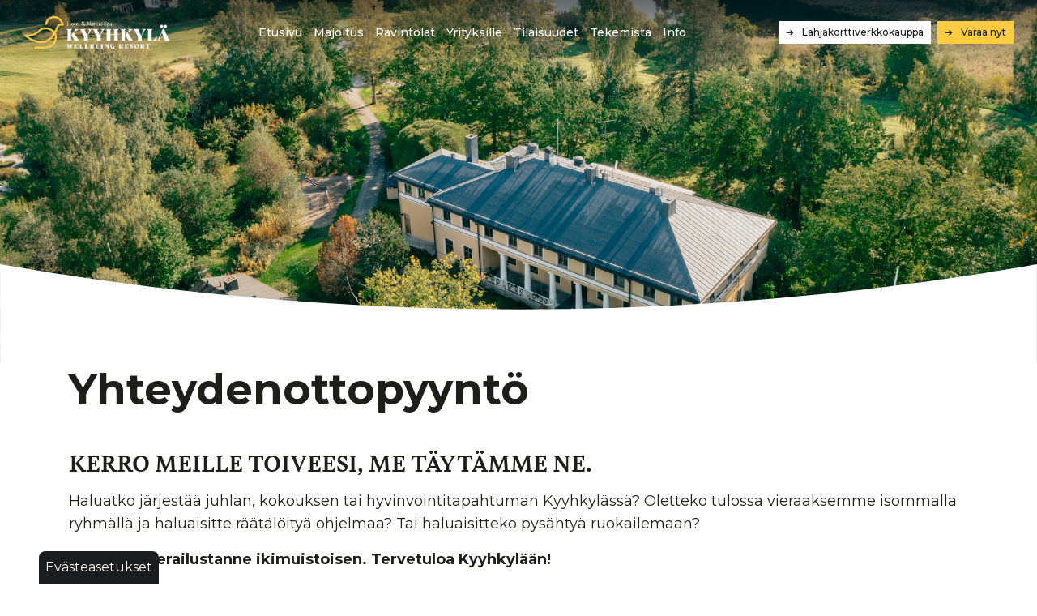

--- FILE ---
content_type: text/html; charset=utf-8
request_url: https://www.kyyhkyla.fi/yhteydenottopyynt%C3%B6
body_size: 7393
content:
<!DOCTYPE html>
<html lang="fi">
<head>

	<!-- Basic -->
	<meta charset="utf-8">

	<title>Yhteydenottopyyntö lomakkeella - Kyyhkylä</title>
	<meta name="title" content="Yhteydenottopyyntö lomakkeella">
	<meta property="og:title" content="Yhteydenottopyyntö lomakkeella" />
	<meta name="author" content="Kyyhkylä">

	<meta http-equiv="X-UA-Compatible" content="IE=edge">

	<!-- Favicon -->
	<link rel="apple-touch-icon" sizes="180x180" href="/resources/images/apple-touch-icon.png">
    <link rel="icon" type="image/png" sizes="32x32" href="/resources/images/favicon-32x32.png">
    <link rel="icon" type="image/png" sizes="16x16" href="/resources/images/favicon-16x16.png">
    <link rel="manifest" href="/resources/images/site.webmanifest">
    <link rel="mask-icon" href="/resources/images/safari-pinned-tab.svg" color="#ffcc40">
    <link rel="shortcut icon" href="/resources/images/favicon.ico">
    <meta name="msapplication-TileColor" content="#ffcc40">
    <meta name="msapplication-config" content="/resources/images/browserconfig.xml">
    <meta name="theme-color" content="#ffffff">

	<!-- Mobile Metas -->
	<meta name="viewport" content="width=device-width, initial-scale=1, shrink-to-fit=no">

	<!-- Web Fonts  -->
	<link href="//fonts.googleapis.com/css?family=Lato:regular,700|Montserrat:300,regular,500,600,700|Cormorant+Garamond:300,300italic,regular,italic,500,500italic,600,600italic,700,700italic|Cormorant+Garamond:regular,500,600,700" rel="stylesheet" type="text/css">
	<link rel="stylesheet" href="https://use.typekit.net/spk5qhc.css">
	<script src="https://kit.fontawesome.com/5d43efabf3.js" crossorigin="anonymous"></script>
	
	<!-- CSS -->
	<link rel="stylesheet" href="/resources/styles/slick.css">
	<link rel="stylesheet" href="/resources/styles/slick-theme.css">
<link rel="stylesheet" href="/resources/styles/dist/combined-etusivu-39a7f9cb2eab27a049dec6709100d5e2.min.css">
	<link rel="stylesheet" href="/resources/styles/dist/modules.css">

    <!-- Head Libs -->
    <script src="/resources/vendor/jquery/jquery.js"></script>
	<script src="/resources/vendor/modernizr/modernizr.js"></script>
	
	
	
	<style>
	    body h1, body h2, body h3, body h4, body h5, body h6 {
        	font-family: bely, serif;
        }
	</style>

		<meta property="og:image" content="https://kyyhkyla.fi/resources/public//kyyhkyla_kuvaus/kyyhkylankartano_31-8-2021_fullres-19.jpg" />
		<meta name="description" content="Kerro meille toiveesi, me täytämme ne. Teemme vierailustanne ikimuistoisen. Katso lisää!

">
		<meta property="og:description" content="Kerro meille toiveesi, me täytämme ne. Teemme vierailustanne ikimuistoisen. Katso lisää!

" />

	<!-- Google Tag Manager -->
<script>(function(w,d,s,l,i){w[l]=w[l]||[];w[l].push({'gtm.start':
new Date().getTime(),event:'gtm.js'});var f=d.getElementsByTagName(s)[0],
j=d.createElement(s),dl=l!='dataLayer'?'&l='+l:'';j.async=true;j.src=
'https://www.googletagmanager.com/gtm.js?id='+i+dl;f.parentNode.insertBefore(j,f);
})(window,document,'script','dataLayer','GTM-TNLZ7C8');</script>
<!-- End Google Tag Manager -->


<script type="text/javascript">
function bonsaitAfterCookies() {
try {} catch (error) {}}</script>
<link href="/public/share/cookieconsent_v3/cookieconsent.css?v=1768648548124" rel="stylesheet" type="text/css" media="screen" />
<script type="text/javascript" src="/public/share/cookieconsent_v3/cookieconsent.umd.js?v=1768648548124"></script>
<script type="text/javascript">
$(document).ready(function() {		var cookiebtn = $('<div class="cookie-preference-btn" type="button" role="button" data-cc="show-preferencesModal">Evästeasetukset</div>');	$("body").append(cookiebtn);	CookieConsent.run({		categories: {			necessary: {				enabled: true,				readOnly: true			},			analytics: {				enabled: false,				readOnly: false			},			advertisement: {				enabled: false,				readOnly: false			}		},		guiOptions: {			consentModal: {				layout: 'bar',				position: 'bottom',				equalWeightButtons: true,				flipButtons: true			}		},		onConsent: ({cookie}) => {			if (cookie!=null && cookie.categories.includes('analytics') && cookie.categories.includes('advertisement')) {				bonsaitAfterCookies();			}						if ( typeof bonsaitCookieOnConsent == 'function' ) { 				bonsaitCookieOnConsent(cookie);			}    	},		onChange: ({cookie, changedCategories, changedServices}) => {			if (cookie!=null && cookie.categories.includes('analytics') && cookie.categories.includes('advertisement')) {				bonsaitAfterCookies();			}						if ( typeof bonsaitCookieOnChange == 'function' ) { 				bonsaitCookieOnChange(cookie, changedCategories, changedServices);			}    	},		language: {			default: 'fi',			translations: {				'fi': {					consentModal: {						title: 'Tämä sivusto käyttää evästeitä',						description: 'Käytämme verkkosivuillamme analytiikka- ja muita evästeitä tarjotaksemme sinulle parhaan mahdollisen käyttökokemuksen. ',						acceptAllBtn: 'Hyväksy evästeet',						acceptNecessaryBtn: 'Kieltäydy',						showPreferencesBtn: 'Muuta asetuksia'					},					preferencesModal: {						title: 'Muokkaa evästeasetuksia',						acceptAllBtn: 'Salli kaikki',						acceptNecessaryBtn: 'Estä kaikki',						savePreferencesBtn: 'Salli valinta',						closeIconLabel: 'Sulje ikkuna',						sections: [							{								title: 'Tietosuojavalintasi',								description: 'Sivustolla käytetyt evästeet on luokiteltu kategorioihin. Alla voit lukea tietoa jokaisesta kategoriasta ja sallia tai kieltää osan tai kaikki evästeistä.'							},							{								title: 'Pakolliset evästeet',								description: 'Nämä evästeet ovat välttämättömiä verkkosivuston moitteettoman toiminnan kannalta, eikä niitä voida poistaa käytöstä.',								linkedCategory: 'necessary'							},							{								title: 'Tilastointi',								description: 'Tilastointiin tarkoitettuja evästeitä käytetään verkkosivuston kehittämiseen keräämällä ja raportoimalla sivuston käyttöä koskevaa tietoa.',								linkedCategory: 'analytics'							},							{								title: 'Mainonta',								description: 'Mainontaan tarkoitetuja evästeitä käytetään verkkosivuston kävijöiden seuraamiseen, jotta julkaisijat voivat kohdentaa markkinointiaan asiaankuuluvilla ja kiinnostavilla mainoksilla.',								linkedCategory: 'advertisement'							}						]					}				}			}		}	});});</script>


<link id="stylelibraries" href="/admin/contents/stylelibrariescss?v=1768648548124" rel="stylesheet" type="text/css" />

<script type="text/javascript" src="/public/js/api/bonsait-siteapi.js?v=1768648548124"></script>

<script type="text/javascript">
window.addEventListener('load', function() {
Bonsait.collect('setup');
Bonsait.forms('setup');
});
</script>
</head>
<body>

	<!-- Google Tag Manager (noscript) -->
<noscript><iframe src="https://www.googletagmanager.com/ns.html?id=GTM-TNLZ7C8"
height="0" width="0" style="display:none;visibility:hidden"></iframe></noscript>
<!-- End Google Tag Manager (noscript) -->


<header id="header" class=" logo-align-left menu-align-right nav-down" data-plugin-options='{"stickyEnabled": false, "stickyEnableOnBoxed": false, "stickyEnableOnMobile": false, "stickyStartAt": 106, "stickySetTop": "-106px", "stickyChangeLogo": false}'>
	<div class="header_content d-flex align-items-center justify-content-between">
		<div class="logo-container">
			<div class="header-logo">
				<div id="content-data-mainlogo" class="header-logo content-logo logo " style="" data-bonsait-content-id="mainlogo" data-bonsait-content-type="logo" data-bonsait-styleclazz-id="" data-styles-clazz="" data-styles-position="" data-styles-background="" data-styles-typography="" data-styles-boxshadow="" data-styles-border="" data-styles-effect=""><a href="/"><img src="/resources/public//logot/kyyhkyla_nega.png" data-sticky-top="32"/></a></div> 
    
    
    
   

			</div>
		</div>
		<div class="nav-container">
			<div class="header-nav-mobile-btn">
				<div id="content-data-mobile-button" class="content-menu menu-mobile-button " style="" data-bonsait-content-id="mobile-button" data-bonsait-content-clazzprefix=""   data-bonsait-content-type="menu" data-bonsait-styleclazz-id="" data-styles-clazz="" data-styles-position="" data-styles-background="" data-styles-typography="" data-styles-boxshadow="" data-styles-border="" data-styles-effect=""><button class="hamburger hamburger--squeeze" aria-label="Valikko" type="button" data-toggle="collapse" data-target=".header-nav-mobile">
  <span class="hamburger-box">
    <span class="hamburger-inner"></span>
  </span>
</button>
</div>
			</div>
			<div class="header-nav-main">
				<div id="content-data-list" class="content-menu menu-list menu" style="" data-bonsait-content-id="list" data-bonsait-content-clazzprefix=""   data-bonsait-content-type="menu" data-bonsait-styleclazz-id="6123846ca5a04d08d08e67a8" data-styles-clazz="menu" data-styles-position="" data-styles-background="" data-styles-typography="" data-styles-boxshadow="" data-styles-border="" data-styles-effect="">
<div class="header-nav-main  noborder effect-drop">
	<nav>
		<ul class="nav nav-pills" id="mainNav">
 
  	<li class="n_li ">


		<a class="n_a " href="/etusivu" target="">Etusivu</a>
	</li>
  
  	<li class="n_li dropdown">


		<a class="n_a dropdown-toggle" href="/majoitus" target="">Majoitus</a>
		<ul class="dropdown-menu">
	<li class="ns_li ">


		<a class="ns_a " href="/hotelli-kartano" target="">Hotelli Kartano</a>
	</li>
	<li class="ns_li ">


		<a class="ns_a " href="/hotelli-rustholli" target="">Hotelli Rustholli</a>
	</li>
	<li class="ns_li ">


		<a class="ns_a " href="/aurorahut" target="">Aurora Hut</a>
	</li>
		</ul>
	</li>
 
	<li class="n_li dropdown">


		<a class="n_a dropdown-toggle" href="/ravintolat" target="">Ravintolat</a>
		<ul class="dropdown-menu">
	<li class="ns_li ">


		<a class="ns_a " href="/ravintola-kartano" target="">Ravintola Kartano</a>
	</li>
	<li class="ns_li ">


		<a class="ns_a " href="/bistro-rantakyyhky" target="">Bistro Rantakyyhky</a>
	</li>
	<li class="ns_li ">


		<a class="ns_a " href="/viinikellari_kimallus" target="">Viinikellari Kimallus</a>
	</li>
		</ul>
	</li>
	<li class="n_li ">


		<a class="n_a " href="/yrityksille" target="">Yrityksille</a>
	</li>
	<li class="n_li dropdown">


		<a class="n_a dropdown-toggle" href="/tilaisuudet" target="">Tilaisuudet</a>
		<ul class="dropdown-menu">
	<li class="ns_li ">


		<a class="ns_a " href="/juhlatilat" target="">Juhlatilat</a>
	</li>
	<li class="ns_li ">


		<a class="ns_a " href="/perhejuhlat" target="">Perhejuhlat</a>
	</li>
	<li class="ns_li ">


		<a class="ns_a " href="/haat" target="">Häät</a>
	</li>
	<li class="ns_li dropdown">


		<a class="ns_a dropdown-toggle" href="/kokous" target="">Kokous</a>
		<ul class="dropdown-menu">
	<li class="ns_li ">


		<a class="ns_a " href="/hotelli-rusthollin-kokoustilat" target="">Hotelli Rusthollin kokoustilat</a>
	</li>
	<li class="ns_li ">


		<a class="ns_a " href="/hotelli-kartanon-kokoustilat" target="">Hotelli Kartanon kokoustilat</a>
	</li>
	<li class="ns_li ">


		<a class="ns_a " href="/rantasaunan-kokoustilat" target="">Rantasaunan kokoustilat</a>
	</li>
		</ul>
	</li>
		</ul>
	</li>
	<li class="n_li dropdown">


		<a class="n_a dropdown-toggle" href="/tekemista" target="">Tekemistä</a>
		<ul class="dropdown-menu">
	<li class="ns_li ">


		<a class="ns_a " href="/kesaaktiviteetit" target="">Kesäaktiviteetit</a>
	</li>
	<li class="ns_li ">


		<a class="ns_a " href="/talviaktiviteetit" target="">Talviaktiviteetit</a>
	</li>
	<li class="ns_li ">


		<a class="ns_a " href="/lapsille" target="">Tekemistä lapsille</a>
	</li>
	<li class="ns_li ">


		<a class="ns_a " href="/saunat" target="">Saunat</a>
	</li>
	<li class="ns_li ">


		<a class="ns_a " href="/sisaliikunta" target="">Sisäliikunta</a>
	</li>
		</ul>
	</li>
	<li class="n_li dropdown">


		<a class="n_a dropdown-toggle" href="/info" target="">Info</a>
		<ul class="dropdown-menu">
	<li class="ns_li ">


		<a class="ns_a " href="/yhteystiedot" target="">Yhteystiedot</a>
	</li>
	<li class="ns_li ">


		<a class="ns_a " href="/ajankohtaista" target="">Ajankohtaista</a>
	</li>
	<li class="ns_li ">


		<a class="ns_a " href="/historia" target="">Historia</a>
	</li>
	<li class="ns_li ">


		<a class="ns_a " href="/suosittelemme" target="">Suosittelemme nyt</a>
	</li>
	<li class="ns_li ">


		<a class="ns_a " href="/yhteydenottopyyntö" target="">Yhteydenottopyyntö</a>
	</li>
	<li class="ns_li ">


		<a class="ns_a " href="/rekry" target="">Rekry</a>
	</li>
		</ul>
	</li>
		</ul>
	</nav>
</div>

</div>
			</div>
		</div>
		<!---->
			<div class="header-langs d-none d-lg-block">
			    <a href="https://kyyhkyla.givito.fi/" target="_blank" class="btn btn-kyyhkyla-border"><span class="btn_text">Lahjakorttiverkkokauppa</span></a>
				<a href="https://kyyhkyla.fi/etusivu" class="btn btn-kyyhkyla"><span class="btn_text">Varaa nyt</span></a>
			</div>
	</div>
	<div class="header-nav-mobile effect-drop collapse">
		<div id="content-data-list-mobile" class="content-menu menu-list-mobile " style="" data-bonsait-content-id="list-mobile" data-bonsait-content-clazzprefix=""   data-bonsait-content-type="menu" data-bonsait-styleclazz-id="" data-styles-clazz="" data-styles-position="" data-styles-background="" data-styles-typography="" data-styles-boxshadow="" data-styles-border="" data-styles-effect="">
<nav>
	<ul class="nav nav-pills" id="mainNav">
		 
  		<li class="m_li ">



			<a class="m_a " href="/etusivu" target="">Etusivu</a>
		</li>
  
  		<li class="m_li dropdown">



			<a class="m_a dropdown-toggle" href="/majoitus" target="">Majoitus <i class="fa fa-caret-down"></i></a>
			<ul class="dropdown-menu">
		<li class="ms_li ">



			<a class="ms_a " href="/hotelli-kartano" target="">Hotelli Kartano</a>
		</li>
		<li class="ms_li ">



			<a class="ms_a " href="/hotelli-rustholli" target="">Hotelli Rustholli</a>
		</li>
		<li class="ms_li ">



			<a class="ms_a " href="/aurorahut" target="">Aurora Hut</a>
		</li>
			</ul>
		</li>
 
		<li class="m_li dropdown">



			<a class="m_a dropdown-toggle" href="/ravintolat" target="">Ravintolat <i class="fa fa-caret-down"></i></a>
			<ul class="dropdown-menu">
		<li class="ms_li ">



			<a class="ms_a " href="/ravintola-kartano" target="">Ravintola Kartano</a>
		</li>
		<li class="ms_li ">



			<a class="ms_a " href="/bistro-rantakyyhky" target="">Bistro Rantakyyhky</a>
		</li>
		<li class="ms_li ">



			<a class="ms_a " href="/viinikellari_kimallus" target="">Viinikellari Kimallus</a>
		</li>
			</ul>
		</li>
		<li class="m_li ">



			<a class="m_a " href="/yrityksille" target="">Yrityksille</a>
		</li>
		<li class="m_li dropdown">



			<a class="m_a dropdown-toggle" href="/tilaisuudet" target="">Tilaisuudet <i class="fa fa-caret-down"></i></a>
			<ul class="dropdown-menu">
		<li class="ms_li ">



			<a class="ms_a " href="/juhlatilat" target="">Juhlatilat</a>
		</li>
		<li class="ms_li ">



			<a class="ms_a " href="/perhejuhlat" target="">Perhejuhlat</a>
		</li>
		<li class="ms_li ">



			<a class="ms_a " href="/haat" target="">Häät</a>
		</li>
		<li class="ms_li dropdown">



			<a class="ms_a dropdown-toggle" href="/kokous" target="">Kokous <i class="fa fa-caret-down"></i></a>
			<ul class="dropdown-menu">
		<li class="ms_li ">



			<a class="ms_a " href="/hotelli-rusthollin-kokoustilat" target="">Hotelli Rusthollin kokoustilat</a>
		</li>
		<li class="ms_li ">



			<a class="ms_a " href="/hotelli-kartanon-kokoustilat" target="">Hotelli Kartanon kokoustilat</a>
		</li>
		<li class="ms_li ">



			<a class="ms_a " href="/rantasaunan-kokoustilat" target="">Rantasaunan kokoustilat</a>
		</li>
			</ul>
		</li>
			</ul>
		</li>
		<li class="m_li dropdown">



			<a class="m_a dropdown-toggle" href="/tekemista" target="">Tekemistä <i class="fa fa-caret-down"></i></a>
			<ul class="dropdown-menu">
		<li class="ms_li ">



			<a class="ms_a " href="/kesaaktiviteetit" target="">Kesäaktiviteetit</a>
		</li>
		<li class="ms_li ">



			<a class="ms_a " href="/talviaktiviteetit" target="">Talviaktiviteetit</a>
		</li>
		<li class="ms_li ">



			<a class="ms_a " href="/lapsille" target="">Tekemistä lapsille</a>
		</li>
		<li class="ms_li ">



			<a class="ms_a " href="/saunat" target="">Saunat</a>
		</li>
		<li class="ms_li ">



			<a class="ms_a " href="/sisaliikunta" target="">Sisäliikunta</a>
		</li>
			</ul>
		</li>
		<li class="m_li dropdown">



			<a class="m_a dropdown-toggle" href="/info" target="">Info <i class="fa fa-caret-down"></i></a>
			<ul class="dropdown-menu">
		<li class="ms_li ">



			<a class="ms_a " href="/yhteystiedot" target="">Yhteystiedot</a>
		</li>
		<li class="ms_li ">



			<a class="ms_a " href="/ajankohtaista" target="">Ajankohtaista</a>
		</li>
		<li class="ms_li ">



			<a class="ms_a " href="/historia" target="">Historia</a>
		</li>
		<li class="ms_li ">



			<a class="ms_a " href="/suosittelemme" target="">Suosittelemme nyt</a>
		</li>
		<li class="ms_li ">



			<a class="ms_a " href="/yhteydenottopyyntö" target="">Yhteydenottopyyntö</a>
		</li>
		<li class="ms_li ">



			<a class="ms_a " href="/rekry" target="">Rekry</a>
		</li>
			</ul>
		</li>
	</ul>
	
	<div class="nav_mob_btns">
        <a href="https://kyyhkyla.givito.fi/" target="_blank" class="btn btn-kyyhkyla-border"><span class="btn_text">Lahjakorttiverkkokauppa</span></a>
        <a href="/yhteystiedot" class="btn btn-kyyhkyla"><span class="btn_text">Varaa nyt</span></a>
     </div>
</nav>

</div>
	</div>
</header>


	<div id="content" class="content full">

		<div class="item-1210" data-bonsait-content-id="1210" data-bonsait-content-type="schema" data-bonsait-content-template="hero" data-bonsait-styleclazz-id="" data-bonsait-styleclazz-name="" data-bonsait-content-displaytitle="Hero " data-bonsait-content-multicontent="false"><!--metaimg:https://kyyhkyla.fi/resources/public//kyyhkyla_kuvaus/kyyhkylankartano_31-8-2021_fullres-19.jpg-->

<div class="hero" style="background-image:url('/resources/public//kyyhkyla_kuvaus/kyyhkylankartano_31-8-2021_fullres-19.jpg')"></div>
<div class="vh_aaltowrap">
    <svg xmlns="http://www.w3.org/2000/svg" viewBox="0 0 1366 134.93">
        <style>
            .vh_aalto{fill:#fff;}
        </style>
        <g id="header_aalto" data-name="Layer 1">
            <path class="vh_aalto" d="M0,0V134.93H1366V0h0A3933.39,3933.39,0,0,1,0,0Z"/>
        </g>
    </svg>
</div>
</div><div class="item-594" data-bonsait-content-id="594" data-bonsait-content-type="schema" data-bonsait-content-template="rows" data-bonsait-styleclazz-id="" data-bonsait-styleclazz-name="" data-bonsait-content-displaytitle="Palstat " data-bonsait-content-multicontent="false">





<section>

	<div class="container">


		<div class="row">
			<div class="col-md-12" >
				<div class="item-595 " data-bonsait-content-id="595" data-bonsait-content-type="html" data-bonsait-content-template="null" data-bonsait-styleclazz-id="" data-bonsait-styleclazz-name="" data-bonsait-content-displaytitle="Teksti " data-bonsait-content-multicontent="false"><h2>Yhteydenottopyynt&ouml;</h2>
</div><div class="item-596" data-bonsait-content-id="596" data-bonsait-content-type="html" data-bonsait-content-template="null" data-bonsait-styleclazz-id="" data-bonsait-styleclazz-name="" data-bonsait-content-displaytitle="Teksti " data-bonsait-content-multicontent="false"><h3><strong>Kerro meille toiveesi, me t&auml;yt&auml;mme ne.</strong></h3>

<p>Haluatko j&auml;rjest&auml;&auml; juhlan, kokouksen tai hyvinvointitapahtuman&nbsp;Kyyhkyl&auml;ss&auml;? Oletteko tulossa&nbsp;vieraaksemme isommalla ryhm&auml;ll&auml; ja haluaisitte&nbsp;r&auml;&auml;t&auml;l&ouml;ity&auml; ohjelmaa? Tai haluaisitteko pys&auml;hty&auml; ruokailemaan?&nbsp;</p>

<p><strong>​Teemme vierailustanne ikimuistoisen. Tervetuloa Kyyhkyl&auml;&auml;n!</strong></p>

<p></p>
</div>
			</div>
		</div>
							

	</div>

</section>
</div><div class="item-597" data-bonsait-content-id="597" data-bonsait-content-type="schema" data-bonsait-content-template="rows" data-bonsait-styleclazz-id="" data-bonsait-styleclazz-name="" data-bonsait-content-displaytitle="Palstat " data-bonsait-content-multicontent="false">





<section>

	<div class="container">


		<div class="row">
			<div class="col-md-12" >
				<div class="item-598" data-bonsait-content-id="598" data-bonsait-content-type="feedform" data-bonsait-content-template="feedform" data-bonsait-styleclazz-id="" data-bonsait-styleclazz-name="" data-bonsait-content-displaytitle="Lomake " data-bonsait-content-multicontent="true">



<link rel="stylesheet" href="/resources/vendor/bootstrap-datepicker/css/datepicker3.min.css" media="screen">
<link rel="stylesheet" href="/resources/vendor/bootstrap-timepicker/css/bootstrap-timepicker.min.css" media="screen">

<script src="/resources/vendor/bootstrap-datepicker/js/bootstrap-datepicker.min.js"></script>
<script src="/resources/vendor/bootstrap-datepicker/js/locales/bootstrap-datepicker.fi.js"></script>
<script src="/resources/vendor/bootstrap-timepicker/js/bootstrap-timepicker.min.js"></script>

<div class="feedform feedform_598">





	<form class="form" action="/content/feedform/send" method="post" id="feedform_598" name="feedform_598" enctype="multipart/form-data">
		<input type="hidden" name="cid" value="598"/>
		<input type="hidden" name="pid" value="85"/>
		<input type="hidden" name="vlt" value="false"/>
		<input type="hidden" name="Otsikko" value=""/>
		<input type="hidden" name="EMAIL_SUBJECT" value="Tarjouspyyntö verkkosivuilta"/>
		<input type="hidden" name="EMAIL_DELIVERY" value="yes"/>
		<input type="hidden" name="RECIPIENTS" value=""/>
		<input type="hidden" name="EMAIL_REDIRECT" value="/kiitos"/>

		<div class="row">



			<div class="col-md-12">
				<div class="feedformitem form-group f_text f2_text">

								<label class="control-label " for="f2_text">Etunimi *</label>
							<input class="form-control " type="text" size="30" name="f2_text" value=""  class="required" placeholder=""/>
								<span class="help-block"></span>
				</div>
			</div>



			<div class="col-md-12">
				<div class="feedformitem form-group f_text f3_text">

								<label class="control-label " for="f3_text">Sukunimi *</label>
							<input class="form-control " type="text" size="30" name="f3_text" value=""  class="required" placeholder=""/>
								<span class="help-block"></span>
				</div>
			</div>



			<div class="col-md-12">
				<div class="feedformitem form-group f_email f4_email">

								<label class="control-label " for="f4_email">Sähköpostiosoite *</label>
							<input class="form-control " type="text" size="30" name="f4_email" value=""  class="required" placeholder=""/>
								<span class="help-block"></span>
				</div>
			</div>



			<div class="col-md-12">
				<div class="feedformitem form-group f_text f6_text">

								<label class="control-label " for="f6_text">Puhelinnumero *</label>
							<input class="form-control " type="text" size="30" name="f6_text" value=""  class="required" placeholder=""/>
								<span class="help-block"></span>
				</div>
			</div>



			<div class="col-md-12">
				<div class="feedformitem form-group f_text f5_text">

								<label class="control-label " for="f5_text">Yritys / yhteisö</label>
							<input class="form-control " type="text" size="30" name="f5_text" value=""  placeholder=""/>
								<span class="help-block"></span>
				</div>
			</div>



			<div class="col-md-3">
				<div class="feedformitem form-group f_text f9_text">

								<label class="control-label " for="f9_text">Ryhmän koko *</label>
							<input class="form-control " type="text" size="30" name="f9_text" value=""  class="required" placeholder=""/>
								<span class="help-block"></span>
				</div>
			</div>



			<div class="col-md-12">
				<div class="feedformitem form-group f_textarea f7_textarea">

								<label class="control-label " for="f7_textarea">Kerro meille, millaisesta tilaisuudesta / tapahtumasta olisi kyse tai mistä tuotteesta / palvelusta haluaisit lisätietoja? *</label>
							<textarea class="form-control " rows="10" cols="30" name="f7_textarea"  class="required"  placeholder="Päivämäärätoive, ohjelmatoive, ruokailut, oheisohjelmat.... mitä tarkemmin kerrot toiveesi, sitä helpompi meidän on ehdottaa teille sopivaa tilaisuutta."></textarea>
								<span class="help-block"></span>
				</div>
			</div>



			<div class="col-md-12">
				<div class="feedformitem form-group f_captcha f8_captcha">

								<label class="control-label " for="f8_captcha">Roskapostisuodatus</label>
							<img class="captcha-img" src="/content/feedform/captcha?id=b25abc27-3bce-4bbe-9844-22d5a0216d49" />
							<input class="form-control " type="text" name="f8_captcha" id="code" size="18" value="" />
							<input type="hidden" name="f8_captcha_randomID" value="b25abc27-3bce-4bbe-9844-22d5a0216d49" />
								<span class="help-block">Roskapostien estämiseksi kirjoita kuvassa näkyvät merkit.</span>
				</div>
			</div>
		</div>

		<div class="feedformitem f_ic" style="display: none;">
			<label id='other_email_label_bonsait' for='other_email_bonsait' style="display: none;">Please leave blank/Jätähän tämän tyhjäksi:</label>
			<input type='text' name='other_email_bonsait' id='other_email_bonsait' style="display: none;">
			<div class="clear"></div>
		</div>

		<div class="form-group">
			<button type="submit" class="btn btn-default btn-lg ">Lähetä</button>
		</div>
	</form>
</div>

<script type="text/javascript">

		// Get URL parameters
	var getUrlParameter = function getUrlParameter(sParam) {
	    var sPageURL = decodeURIComponent(window.location.search.substring(1)),
	        sURLVariables = sPageURL.split('&'),
	        sParameterName,
	        i;

	    for (i = 0; i < sURLVariables.length; i++) {
	        sParameterName = sURLVariables[i].split('=');

	        if (sParameterName[0] === sParam) {
	            return sParameterName[1] === undefined ? true : sParameterName[1];
	        }
	    }
	};

	$(document).ready(function() {
		var scroll = getUrlParameter("displayformdetails");
	    var error = getUrlParameter("vlt");

	    if (scroll || error == 'false') {
	    	var element = $(".feedform_598");
	    	var headerheight = $("#header").height();
	    	
	    	$('html, body').animate({
		        scrollTop: $(element).offset().top - headerheight	
		    }, 500);
	    }

		$('.datepicker').datepicker({
	    	language: "fi",
	    	todayBtn: "linked",
	    	autoclose: true,
	    	todayHighlight: true
	    });

	    $('.timepicker').timepicker({
   	    	showMeridian : false,
   	    	defaultTime : '13:15'
        });
	});
</script></div>
			</div>
		</div>
							

	</div>

</section>
</div>

		<footer id="footer">
	<div class="container">
        <div class="footer_top">
            <div class="footer_logo_container">
                <a class="footer_logo_a" href="/">
                    <img class="footer_logo" src="/resources/public//logot/kyyhkyla_nega.png">
                </a>
            </div>
            <div class="footer_logo_other">
                
            </div>
        </div>
        <div class="footer_nav">
			<div id="content-data-footer" class="content-menu menu-footer menu" style="" data-bonsait-content-id="footer" data-bonsait-content-clazzprefix=""   data-bonsait-content-type="menu" data-bonsait-styleclazz-id="5d79c97cd441ea35ad23a65c" data-styles-clazz="menu" data-styles-position="" data-styles-background="" data-styles-typography="" data-styles-boxshadow="" data-styles-border="" data-styles-effect="">
<nav>
	<ul class="nav nav-pills" id="footerNav">
		 
  	<li class="footer_li ">


		<a class="footer_a " href="/etusivu" target="">Etusivu</a>
	</li>
  
  	<li class="footer_li ">


		<a class="footer_a " href="/majoitus" target="">Majoitus</a>
	</li>
 
	<li class="footer_li ">


		<a class="footer_a " href="/ravintolat" target="">Ravintolat</a>
	</li>
	<li class="footer_li ">


		<a class="footer_a " href="/yrityksille" target="">Yrityksille</a>
	</li>
	<li class="footer_li ">


		<a class="footer_a " href="/tilaisuudet" target="">Tilaisuudet</a>
	</li>
	<li class="footer_li ">


		<a class="footer_a " href="/tekemista" target="">Tekemistä</a>
	</li>
	<li class="footer_li ">


		<a class="footer_a " href="/info" target="">Info</a>
	</li>
	</ul>
</nav>

</div>
        </div>
        <div class="footer_bot">
            <div class="footer_info">
				<div id="content-data-footerbotleft_fi" class="content-template bonsait-content-inline-editable" style="" data-bonsait-content-id="footerbotleft_fi" data-bonsait-content-type="template" data-bonsait-styleclazz-id="" data-styles-clazz="" data-styles-position="" data-styles-background="" data-styles-typography="" data-styles-boxshadow="" data-styles-border="" data-styles-effect=""><h2>Yhteystiedot</h2>

<p>Kyyhkyl&auml;ntie 6, 50700 Mikkeli<br />
0400 517 442<br />
myyntipalvelu@kyyhkyla.fi</p>
</div>
            </div>
            <div class="footer_some">
                <img src="/resources/public//logot/sopimustoimittajalogo_2020_fi_200.png" style="
                    max-height: 60px;
                    vertical-align: top;
                    margin-right: 10px;
                    margin-bottom: 10px;
                ">
                <a href="https://www.facebook.com/kyyhkyla" class="footer_somelink">
                    <i class="fab fa-facebook-square"></i>
                </a>
                <a href="https://www.tripadvisor.com/Hotel_Review-g189909-d1900075-Reviews-Kyyhkyla_Manor_and_Hotel-Mikkeli_Southern_Savonia.html" class="footer_somelink">
                    <i class="fa fa-tripadvisor"></i>
                </a>
            </div>
        </div>
		<div class="footer_copy">
		    <div class="footer_copyright">
		        <p>© 2026 Kyyhkylä</p>
		    </div>
			<div class="footer_privacy">
			    <p>
			        <a href="/verkkokaupan-ehdot" class="privacy_link">Verkkokaupan ehdot</a>
			        <a href="/resources/public//kyyhkyla-konsernin-tietosuojaseloste-ja-informointiasiakirja-2018-versio-2.pdf" class="privacy_link">Tietosuojaseloste</a>
			        <a href="/evasteet" class="privacy_link">Evästeet</a>
			    </p>
			</div>
		</div>
	</div>
</footer>

	</div>

	<!-- popper doesn't like out minify system -->
	<script src="/resources/vendor/popper/popper.min.js"></script>

<script type="text/javascript" src="/resources/scripts/dist/combined-etusivu-9d7cc00778bf6aa8a0900a55125211c9.min.js"></script>

</body>
</html>





--- FILE ---
content_type: text/css;charset=utf-8
request_url: https://use.typekit.net/spk5qhc.css
body_size: 481
content:
/*
 * The Typekit service used to deliver this font or fonts for use on websites
 * is provided by Adobe and is subject to these Terms of Use
 * http://www.adobe.com/products/eulas/tou_typekit. For font license
 * information, see the list below.
 *
 * bely:
 *   - http://typekit.com/eulas/00000000000000007735b071
 *   - http://typekit.com/eulas/00000000000000007735b076
 * bely-display:
 *   - http://typekit.com/eulas/00000000000000007735b06a
 *
 * © 2009-2026 Adobe Systems Incorporated. All Rights Reserved.
 */
/*{"last_published":"2021-09-09 12:22:13 UTC"}*/

@import url("https://p.typekit.net/p.css?s=1&k=spk5qhc&ht=tk&f=31660.31661.31663&a=83983581&app=typekit&e=css");

@font-face {
font-family:"bely";
src:url("https://use.typekit.net/af/a9a7d6/00000000000000007735b071/30/l?primer=7cdcb44be4a7db8877ffa5c0007b8dd865b3bbc383831fe2ea177f62257a9191&fvd=n4&v=3") format("woff2"),url("https://use.typekit.net/af/a9a7d6/00000000000000007735b071/30/d?primer=7cdcb44be4a7db8877ffa5c0007b8dd865b3bbc383831fe2ea177f62257a9191&fvd=n4&v=3") format("woff"),url("https://use.typekit.net/af/a9a7d6/00000000000000007735b071/30/a?primer=7cdcb44be4a7db8877ffa5c0007b8dd865b3bbc383831fe2ea177f62257a9191&fvd=n4&v=3") format("opentype");
font-display:auto;font-style:normal;font-weight:400;font-stretch:normal;
}

@font-face {
font-family:"bely";
src:url("https://use.typekit.net/af/a2f22a/00000000000000007735b076/30/l?primer=7cdcb44be4a7db8877ffa5c0007b8dd865b3bbc383831fe2ea177f62257a9191&fvd=n7&v=3") format("woff2"),url("https://use.typekit.net/af/a2f22a/00000000000000007735b076/30/d?primer=7cdcb44be4a7db8877ffa5c0007b8dd865b3bbc383831fe2ea177f62257a9191&fvd=n7&v=3") format("woff"),url("https://use.typekit.net/af/a2f22a/00000000000000007735b076/30/a?primer=7cdcb44be4a7db8877ffa5c0007b8dd865b3bbc383831fe2ea177f62257a9191&fvd=n7&v=3") format("opentype");
font-display:auto;font-style:normal;font-weight:700;font-stretch:normal;
}

@font-face {
font-family:"bely-display";
src:url("https://use.typekit.net/af/dd002d/00000000000000007735b06a/30/l?primer=7cdcb44be4a7db8877ffa5c0007b8dd865b3bbc383831fe2ea177f62257a9191&fvd=n4&v=3") format("woff2"),url("https://use.typekit.net/af/dd002d/00000000000000007735b06a/30/d?primer=7cdcb44be4a7db8877ffa5c0007b8dd865b3bbc383831fe2ea177f62257a9191&fvd=n4&v=3") format("woff"),url("https://use.typekit.net/af/dd002d/00000000000000007735b06a/30/a?primer=7cdcb44be4a7db8877ffa5c0007b8dd865b3bbc383831fe2ea177f62257a9191&fvd=n4&v=3") format("opentype");
font-display:auto;font-style:normal;font-weight:400;font-stretch:normal;
}

.tk-bely { font-family: "bely",serif; }
.tk-bely-display { font-family: "bely-display",sans-serif; }


--- FILE ---
content_type: text/css; charset=utf-8
request_url: https://www.kyyhkyla.fi/resources/styles/dist/modules.css
body_size: 10812
content:
.card {margin-bottom:20px;background-color:transparent;border:0px none;border-radius:0px;-webkit-box-shadow:0 0px 0px rgba(0,0,0,0);box-shadow:0 0px 0px rgba(0,0,0,0);}.accordion-group .card-header {padding:0;border-radius:0px;}.accordion-group .card-header a {display:block;padding:10px 15px;}.accordion-group .card-header a:hover,.accordion-group .card-header a:focus {text-decoration:none;}.accordion-group .card-header a [class^="icon-"] {margin-right:4px;position:relative;top:1px;}.accordion-group .card-header a .fa,.accordion-group .card-header a .icons {display:inline-block;margin-right:5px;position:relative;top:-1px;}.accordion-group.accordion-group-sm .card-header a {padding:5px 15px;font-size:0.9em;}.accordion-group.accordion-group-sm .card-body {font-size:0.9em;}.accordion-group.accordion-group-lg .card-header a {padding:15px 15px;font-size:1em;font-weight:600;}.accordion-group.without-bg .card-default {background:transparent !important;}.accordion-group.without-bg .card-default > .card-header {background:transparent !important;}.accordion-group.without-bg .card-body {padding-top:0;padding-bottom:0;}.accordion-group.without-borders .card {border:0;box-shadow:none;border-bottom:1px solid #DDD;border-radius:0;}.accordion-group.without-borders .card-header a {padding-left:0;padding-right:0;}.accordion-group.without-borders .card-body {padding:0;}html .accordion-group.accordion-group-primary .card-header {background-color:#ffcc40 !important;}html .accordion-group.accordion-group-primary .card-header a {color:#ffffff;}html .accordion-group.accordion-group-secondary .card-header {background-color:#001530 !important;}html .accordion-group.accordion-group-secondary .card-header a {color:#ffffff;}html .accordion-group.accordion-group-tertiary .card-header {background-color:#b2b4b7 !important;}html .accordion-group.accordion-group-tertiary .card-header a {color:#ffffff;}html .accordion-group.accordion-group-quaternary .card-header {background-color:#fffdf8 !important;}html .accordion-group.accordion-group-quaternary .card-header a {color:#ffffff;}.btn {-webkit-transition:all 0.1s;-moz-transition:all 0.1s;transition:all 0.1s;}.btn-default {color:#666;}.btn-icon i {margin-right:10px;}.btn-icon-right i {margin-right:0;margin-left:10px;}.btn-link {color:#ffcc40;}.btn-link:hover {color:#f2c23d;}.btn-link:active {color:#ffcf4a;}.btn-primary {border-color:#ffcc40;background-color:#ffcc40;border-color:#ffcc40 #ffcc40 #f2c23d;color:#FFF;}.btn-primary:hover {border-color:#f2c23d #f2c23d #e6b83a;background-color:#f2c23d;color:#FFF;}.btn-primary:active,.btn-primary:focus {border-color:#ffcf4a #ffcf4a #ffd153;background-color:#ffcf4a;color:#FFF;}.btn-primary.dropdown-toggle {border-left-color:#ffcf4a;}.btn-primary[disabled] {border-color:#ffdb79;background-color:#ffdb79;color:#CCC;}.btn-secondary {border-color:#001530;background-color:#001530;border-color:#001530 #001530 #00142e;color:#FFF;}.btn-secondary:hover {border-color:#00142e #00142e #00132b;background-color:#00142e;color:#FFF;}.btn-secondary:active,.btn-secondary:focus {border-color:#001632 #001632 #001735;background-color:#001632;color:#FFF;}.btn-secondary.dropdown-toggle {border-left-color:#001632;}.btn-secondary[disabled] {border-color:#001b3e;background-color:#001b3e;color:#CCC;}.btn-tertiary {border-color:#b2b4b7;background-color:#b2b4b7;border-color:#b2b4b7 #b2b4b7 #a9abae;color:#FFF;}.btn-tertiary:hover {border-color:#a9abae #a9abae #a0a2a5;background-color:#a9abae;color:#FFF;}.btn-tertiary:active,.btn-tertiary:focus {border-color:#bbbdc0 #bbbdc0 #c4c6c9;background-color:#bbbdc0;color:#FFF;}.btn-tertiary.dropdown-toggle {border-left-color:#bbbdc0;}.btn-tertiary[disabled] {border-color:#e7eaee;background-color:#e7eaee;color:#CCC;}.btn-quaternary {border-color:#fffdf8;background-color:#fffdf8;border-color:#fffdf8 #fffdf8 #f2f0ec;color:#FFF;}.btn-quaternary:hover {border-color:#f2f0ec #f2f0ec #e6e4df;background-color:#f2f0ec;color:#FFF;}.btn-quaternary:active,.btn-quaternary:focus {border-color:#fffdf8 #fffdf8 #fffdf9;background-color:#fffdf8;color:#FFF;}.btn-quaternary.dropdown-toggle {border-left-color:#fffdf8;}.btn-quaternary[disabled] {border-color:#fffefa;background-color:#fffefa;color:#CCC;}.btn-success {border-color:#47a447;background-color:#47a447;border-color:#47a447 #47a447 #388038;color:#FFF;text-shadow:0 -1px 0 rgba(0,0,0,0.25);}.btn-success:hover {border-color:#51b451 #51b451 #3f923f;background-color:#51b451;color:#FFF;}.btn-success:active,.btn-success:focus {border-color:#3f923f;background-color:#3f923f;color:#FFF;}.btn-success.dropdown-toggle {border-left-color:#3f923f;}.btn-success[disabled] {border-color:#86cb86;background-color:#86cb86;color:#CCC;}.btn-warning {border-color:#ed9c28;background-color:#ed9c28;border-color:#ed9c28 #ed9c28 #d18211;color:#FFF;}.btn-warning:hover {border-color:#efa740 #efa740 #e89113;background-color:#efa740;color:#FFF;}.btn-warning:active,.btn-warning:focus {border-color:#e89113;background-color:#e89113;color:#FFF;}.btn-warning.dropdown-toggle {border-left-color:#e89113;}.btn-warning[disabled] {border-color:#f5c786;background-color:#f5c786;color:#CCC;}.btn-danger {border-color:#d2322d;background-color:#d2322d;border-color:#d2322d #d2322d #a82824;color:#FFF;}.btn-danger:hover {border-color:#d74742 #d74742 #bd2d29;background-color:#d74742;color:#FFF;}.btn-danger:active,.btn-danger:focus {border-color:#bd2d29;background-color:#bd2d29;color:#FFF;}.btn-danger.dropdown-toggle {border-left-color:#bd2d29;}.btn-danger[disabled] {border-color:#e48481;background-color:#e48481;color:#CCC;}.btn-info {border-color:#5bc0de;background-color:#5bc0de;border-color:#5bc0de #5bc0de #31b0d5;color:#FFF;}.btn-info:hover {border-color:#70c8e2 #70c8e2 #46b8da;background-color:#70c8e2;color:#FFF;}.btn-info:active,.btn-info:focus {border-color:#46b8da;background-color:#46b8da;color:#FFF;}.btn-info.dropdown-toggle {border-left-color:#46b8da;}.btn-info[disabled] {border-color:#b0e1ef;background-color:#b0e1ef;color:#CCC;}.btn-dark {border-color:#1d2127;background-color:#1d2127;border-color:#1d2127 #1d2127 #07080a;color:#FFF;}.btn-dark:hover {border-color:#282d36 #282d36 #121518;background-color:#282d36;color:#FFF;}.btn-dark:active,.btn-dark:focus {border-color:#121518;background-color:#121518;color:#FFF;}.btn-dark.dropdown-toggle {border-left-color:#121518;}.btn-dark[disabled] {border-color:#495362;background-color:#495362;color:#CCC;}.btn-borders {border-width:3px;}.btn-borders.btn-primary {background:transparent;border-color:#ffcc40;color:#ffcc40;text-shadow:none;}.btn-borders.btn-primary:hover,.btn-borders.btn-primary:focus {background-color:#ffcc40;border-color:#ffcc40 !important;color:#FFF;}.btn-borders.btn-secondary {background:transparent;border-color:#001530;color:#001530;text-shadow:none;}.btn-borders.btn-secondary:hover,.btn-borders.btn-secondary:focus {background-color:#001530;border-color:#001530 !important;color:#FFF;}.btn-borders.btn-tertiary {background:transparent;border-color:#b2b4b7;color:#b2b4b7;text-shadow:none;}.btn-borders.btn-tertiary:hover,.btn-borders.btn-tertiary:focus {background-color:#b2b4b7;border-color:#b2b4b7 !important;color:#FFF;}.btn-borders.btn-quaternary {background:transparent;border-color:#fffdf8;color:#fffdf8;text-shadow:none;}.btn-borders.btn-quaternary:hover,.btn-borders.btn-quaternary:focus {background-color:#fffdf8;border-color:#fffdf8 !important;color:#FFF;}.btn-borders.btn-success {background:transparent;border-color:#47a447;color:#47a447;text-shadow:none;}.btn-borders.btn-success:hover,.btn-borders.btn-success:focus {background-color:#51b451;border-color:#47a447 !important;color:#FFF;}.btn-borders.btn-warning {background:transparent;border-color:#ed9c28;color:#ed9c28;text-shadow:none;}.btn-borders.btn-warning:hover,.btn-borders.btn-warning:focus {background-color:#efa740;border-color:#ed9c28 !important;color:#FFF;}.btn-borders.btn-danger {background:transparent;border-color:#d2322d;color:#d2322d;text-shadow:none;}.btn-borders.btn-danger:hover,.btn-borders.btn-danger:focus {background-color:#d74742;border-color:#d2322d !important;color:#FFF;}.btn-borders.btn-info {background:transparent;border-color:#5bc0de;color:#5bc0de;text-shadow:none;}.btn-borders.btn-info:hover,.btn-borders.btn-info:focus {background-color:#70c8e2;border-color:#5bc0de !important;color:#FFF;}.btn-borders.btn-dark {background:transparent;border-color:#1d2127;color:#1d2127;text-shadow:none;}.btn-borders.btn-dark:hover,.btn-borders.btn-dark:focus {background-color:#282d36;border-color:#1d2127 !important;color:#FFF;}.btn-borders {padding:4px 12px;}.btn-borders.btn-lg,.btn-group-lg > .btn-borders.btn {padding:8px 16px;}.btn-borders.btn-sm,.btn-group-sm > .btn-borders.btn {border-width:2px;padding:4px 10px;}.btn-borders.btn-xs,.btn-group-xs > .btn-borders.btn {padding:1px 5px;border-width:1px;}.btn-xs {padding:1px 5px;font-size:12px;line-height:1.5;}.btn-3d {border-bottom-width:3px;padding:5px 12px;border-radius:6px;}.btn-3d.btn-lg,.btn-group-lg > .btn-3d.btn {padding:9px 16px;}.btn-3d.btn-sm,.btn-group-sm > .btn-3d.btn {border-width:2px;padding:4px 10px;}.btn-3d.btn-xs,.btn-group-xs > .btn-3d.btn {padding:1px 5px;border-width:1px;}.btn-group-fullwidth{width:100%;}.call-to-action {position:relative;clear:both;min-height:125px;padding-left:25px;padding-right:25px;margin-bottom:20px;}.call-to-action::after {clear:both;content:"";display:table;}.call-to-action h3 {text-transform:none;color:#1d2127;padding:0;margin:0 0 9px;}.call-to-action p {font-size:1.2em;}.call-to-action .call-to-action-content {width:70%;margin-left:3%;padding-top:35px;}.call-to-action .call-to-action-btn {width:22%;text-align:center;position:absolute;top:50%;margin:-18px 0 0;left:auto;right:25px;}.call-to-action.call-to-action-front {z-index:1;}.call-to-action.call-to-action-default {background:#f2f2f2;}.call-to-action.call-to-action-dark {background:#2e353e;}.call-to-action.call-to-action-dark h3,.call-to-action.call-to-action-dark p {color:#FFF;}.call-to-action.with-borders {border-top:1px solid #DFDFDF;border-bottom:1px solid #DFDFDF;border-left:1px solid #ECECEC;border-right:1px solid #ECECEC;box-shadow:0 1px 1px 0 rgba(0,0,0,0.04);}.call-to-action.with-full-borders {border:2px solid #CCC;box-shadow:0 1px 1px 0 rgba(0,0,0,0.04);}.call-to-action.featured {background:-webkit-linear-gradient( top ,#FFF 1%,#fcfcfc 98%) repeat scroll 0 0 transparent;background:linear-gradient(to bottom,#FFF 1%,#fcfcfc 98%) repeat scroll 0 0 transparent;padding:0;margin:0;border-top:3px solid #CCC;border-bottom:1px solid #DFDFDF;border-left:1px solid #ECECEC;border-right:1px solid #ECECEC;box-shadow:0 1px 1px 0 rgba(0,0,0,0.04);}.call-to-action.featured.featured-primary {border-top-color:#CCC;}.call-to-action.featured.featured-secondary {border-top-color:#E36159;}.call-to-action.featured.featured-tertiary {border-top-color:#2BAAB1;}.call-to-action.featured.featured-quaternary {border-top-color:#2e353e;}.call-to-action.with-button-arrow .call-to-action-btn {top:30%;}.call-to-action.button-centered .call-to-action-content {width:100%;padding:35px 0 0;margin:0;}.call-to-action.button-centered .call-to-action-btn {text-align:center;position:static;margin:20px auto 25px;width:auto;}.container .call-to-action {border-radius:8px;}html .call-to-action.featured.featured-primary {border-top-color:#ffcc40;}html .call-to-action.call-to-action-primary {background:#ffcc40;}html .call-to-action.with-full-borders {border-color:#ffcc40;}html .call-to-action.call-to-action-primary {background:#ffcc40;}html .call-to-action.call-to-action-primary h3,html .call-to-action.call-to-action-primary p {color:#ffffff;}html .call-to-action.featured.featured-secondary {border-top-color:#001530;}html .call-to-action.call-to-action-secondary {background:#001530;}html .call-to-action.with-full-borders {border-color:#001530;}html .call-to-action.call-to-action-secondary {background:#001530;}html .call-to-action.call-to-action-secondary h3,html .call-to-action.call-to-action-secondary p {color:#ffffff;}html .call-to-action.featured.featured-tertiary {border-top-color:#b2b4b7;}html .call-to-action.call-to-action-tertiary {background:#b2b4b7;}html .call-to-action.with-full-borders {border-color:#b2b4b7;}html .call-to-action.call-to-action-tertiary {background:#b2b4b7;}html .call-to-action.call-to-action-tertiary h3,html .call-to-action.call-to-action-tertiary p {color:#777777;}html .call-to-action.featured.featured-quaternary {border-top-color:#fffdf8;}html .call-to-action.call-to-action-quaternary {background:#fffdf8;}html .call-to-action.with-full-borders {border-color:#fffdf8;}html .call-to-action.call-to-action-quaternary {background:#fffdf8;}html .call-to-action.call-to-action-quaternary h3,html .call-to-action.call-to-action-quaternary p {color:#777777;}html .call-to-action.with-full-borders {border-color:#2e353e;}html .call-to-action.with-full-borders {border-color:#ffffff;}.contact-bg-image {background-size:cover;background-position:center center;background-repeat:no-repeat;margin-bottom:10px;min-height:165px;}.contact-wrapper.col-md-6 .contact-bg-image {min-height:250px;}.contact-wrapper.col-md-4 .contact-bg-image {min-height:200px;}.contact-wrapper.col-md-3 .contact-bg-image,.contact-wrapper.col-md-2 .contact-bg-image {min-height:165px;}.contact-social-links a {text-decoration:none !important;display:inline-block;}.contact-social-icon {width:35px;height:35px;margin-right:5px;font-size:2em;}@media (max-width:468px) {.contact-bg-image {min-height:200px !important;}}div.contentslider-adminblock {position:absolute;top:10px;right:10px;z-index:9999;}.owl-carousel .owl-item img {display:inline;width:auto;}.owl-carousel {margin-bottom:20px;}.owl-carousel .owl-nav {top:50%;position:absolute;margin-top:-20px;width:100%;}.owl-carousel .owl-nav .owl-prev,.owl-carousel .owl-nav .owl-next {display:inline-block;position:absolute;width:30px;height:30px;}.owl-carousel .owl-nav .owl-prev {left:-5px;}.owl-carousel .owl-nav .owl-prev:before {font-family:FontAwesome;content:"\f053";position:relative;left:-1px;top:1px;}.owl-carousel .owl-nav .owl-next {right:-5px;}.owl-carousel .owl-nav .owl-next:before {font-family:FontAwesome;content:"\f054";position:relative;left:2px;top:1px;}.owl-carousel.show-nav-hover .owl-nav {opacity:0;-webkit-transition:opacity 0.2s ease-in-out;-moz-transition:opacity 0.2s ease-in-out;transition:opacity 0.2s ease-in-out;}.owl-carousel.show-nav-hover .owl-nav .owl-prev {left:-20px;}.owl-carousel.show-nav-hover .owl-nav .owl-next {right:-20px;}.owl-carousel.show-nav-hover:hover .owl-nav {opacity:1;}.owl-theme .owl-dots .owl-dot.active span,.owl-theme .owl-dots .owl-dot:hover span {background-color:#ffcc40;}.owl-carousel.show-nav-title .owl-controls .owl-nav [class*="owl-"] {color:#ffcc40;}.owl-theme .owl-controls .owl-nav [class*="owl-"] {color:#ffffff;text-shadow:0 -1px 0 rgba(0,0,0,0.25);background-color:#ffcc40;border-color:#ffcc40 #ffcc40 #f2c23d;}.owl-theme .owl-controls .owl-nav [class*="owl-"]:hover {border-color:#f2c23d #f2c23d #d9ad36;background-color:#f2c23d;}.owl-theme .owl-controls .owl-nav [class*="owl-"]:active,.owl-theme .owl-controls .owl-nav [class*="owl-"]:focus {border-color:#f2c23d #f2c23d #d9ad36;background-color:#f2c23d;}.owl-theme .owl-controls .owl-nav [class*="owl-"].dropdown-toggle {border-left-color:#f2c23d;}.owl-theme .owl-controls .owl-nav [class*="owl-"][disabled] {border-color:#f2c23d;background-color:#f2c23d;}hr {background-image:-webkit-linear-gradient(left,transparent,#DBDBDB,transparent);background-image:linear-gradient(to right,transparent,#DBDBDB,transparent);border:0;height:1px;margin:22px 0;}hr.short {margin:11px 0;}hr.tall {margin:44px 0;}hr.taller {margin:66px 0;}hr.solid {background:#DBDBDB;}hr.light {background-image:-webkit-linear-gradient(left,transparent,rgba(255,255,255,0.15),transparent);background-image:linear-gradient(to right,transparent,rgba(255,255,255,0.15),transparent);}hr.invisible {background:none;}.divider {border:0;height:1px;margin:44px auto;background-image:-webkit-linear-gradient(left,transparent,#DBDBDB,transparent);background-image:linear-gradient(to right,transparent,#DBDBDB,transparent);text-align:center;position:relative;clear:both;}.divider.taller {margin:66px auto;}.divider .fa,.divider .icons {text-align:center;-moz-border-radius:50px;-webkit-border-radius:50px;background:#FFF;border-radius:50px;color:#a9a9a9;display:inline-block;height:50px;line-height:50px;position:absolute;text-align:center;width:50px;font-size:20px;margin:0 auto 0 -25px;top:-25px;left:50%;z-index:1;}.divider.divider-solid {background:#DBDBDB;}.divider.divider-icon-sm .fa,.divider.divider-icon-sm .icons {width:30px;height:30px;line-height:30px;top:-15px;font-size:15px;margin-left:-16px;}.divider.divider-icon-lg {margin:86px 0;}.divider.divider-icon-lg .fa,.divider.divider-icon-lg .icons {width:60px;height:60px;line-height:60px;top:-30px;font-size:30px;margin-left:-30px;}.divider.divider-icon-lg.taller {margin:100px auto;}.divider.divider-xs {width:35%;}.divider.divider-sm {width:67%;}.divider.divider-left .fa,.divider.divider-left .icons {left:0;margin-left:0;margin-right:0;right:auto;}.divider.divider-right .fa,.divider.divider-right .icons {left:auto;margin-left:0;margin-right:0;right:0;}.divider.divider-style-2 .fa,.divider.divider-style-2 .icons {background:#f4f4f4;color:#a9a9a9;}.divider.divider-style-3 .fa,.divider.divider-style-3 .icons {border:1px solid #CECECE;}.divider.divider-style-4 .fa,.divider.divider-style-4 .icons {border:1px solid #CECECE;}.divider.divider-style-4 .fa:after,.divider.divider-style-4 .icons:after {border:3px solid #f4f4f4;border-radius:50%;box-sizing:initial;content:"";display:block;height:100%;left:-4px;padding:1px;position:absolute;top:-4px;width:100%;}.divider.divider-small {margin:22px auto;background:transparent;}.divider.divider-small hr {width:50px;height:3px;background:#555;}.divider.divider-small.divider-small-center {text-align:center;}.divider.divider-small.divider-small-center hr {margin-left:auto;margin-right:auto;}.divider.divider-small.divider-small-right {text-align:right;}.divider.divider-small.divider-small-right hr {margin-left:auto;}.divider.divider-small.divider-light hr {background:#DDD;}.divider.divider-small.divider-small-sm hr {height:1px;}.divider.divider-small.divider-small-lg hr {height:6px;}.divider.divider-small.tall {margin:34px 0;}.divider.divider-small.taller {margin:46px 0;}hr.dashed,.divider.dashed {background:none;position:relative;}hr.dashed:after,.divider.dashed:after {border:1px dashed #DBDBDB;content:"";display:block;height:0;position:absolute;top:50%;margin-top:-1px;width:100%;}hr.pattern,.divider.pattern {background:none;position:relative;}hr.pattern:after,.divider.pattern:after {background:transparent url(../images/patterns/worn_dots.png) repeat 0 0;content:"";display:block;height:15px;position:absolute;top:50%;margin-top:-7px;width:100%;}hr.pattern.pattern-2:after,.divider.pattern.pattern-2:after {background-image:url(../images/patterns/az_subtle.png);}html .divider.divider-primary .fa,html .divider.divider-primary .icons {color:#ffcc40;}html .divider.divider-primary.divider-small hr {background:#ffcc40;}html .divider.divider-secondary .fa,html .divider.divider-secondary .icons {color:#001530;}html .divider.divider-secondary.divider-small hr {background:#001530;}html .divider.divider-tertiary .fa,html .divider.divider-tertiary .icons {color:#b2b4b7;}html .divider.divider-tertiary.divider-small hr {background:#b2b4b7;}html .divider.divider-quaternary .fa,html .divider.divider-quaternary .icons {color:#fffdf8;}html .divider.divider-quaternary.divider-small hr {background:#fffdf8;}html .divider.divider-style-2.divider-primary .fa,html .divider.divider-style-2.divider-primary .icons {background:#ffcc40;color:#ffffff;}html .divider.divider-style-2.divider-secondary .fa,html .divider.divider-style-2.divider-secondary .icons {background:#001530;color:#ffffff;}html .divider.divider-style-2.divider-tertiary .fa,html .divider.divider-style-2.divider-tertiary .icons {background:#b2b4b7;color:#777777;}html .divider.divider-style-2.divider-quaternary .fa,html .divider.divider-style-2.divider-quaternary .icons {background:#fffdf8;color:#777777;}html .divider.divider-style-3.divider-primary .fa,html .divider.divider-style-3.divider-primary .icons {border-color:#ffcc40;}html .divider.divider-style-3.divider-secondary .fa,html .divider.divider-style-3.divider-secondary .icons {border-color:#001530;}html .divider.divider-style-3.divider-tertiary .fa,html .divider.divider-style-3.divider-tertiary .icons {border-color:#b2b4b7;}html .divider.divider-style-3.divider-quaternary .fa,html .divider.divider-style-3.divider-quaternary .icons {border-color:#fffdf8;}.previewevents-article {}.previewevents-image {margin-bottom:20px;}.previewevents-content-margin {margin-left:69px;}.previewevents-read-more {display:block;}.responsive-calendar .day.active a {background-color:#ffcc40 !important;color:#ffffff;}.faq-group .card .card-header h4 a {display:block;}.faq-group .card .card-header h4 a:hover {text-decoration:none;}.featured-box {z-index:1;}.featured-box h4 {font-size:1.3em;font-weight:400;margin-top:5px;margin-bottom:5px;}.featured-icon-wrapper {margin-bottom:15px;height:100%;}.featured-icon-wrapper i {background-color:transparent;}.featured-icon-wrapper i.feature-icon-small {font-size:2.5rem;}.featured-icon-wrapper i.feature-icon-medium {font-size:3.5rem;}.featured-icon-wrapper i.feature-icon-large {font-size:5rem;}html .featured-box-transparent .featured-icon-wrapper i {border-color:transparent;color:#ffcc40;}html .featured-box-primary .featured-icon-wrapper i {border-color:#ffcc40;color:#ffcc40;}html .featured-box-secondary .featured-icon-wrapper i {border-color:#001530;color:#001530;}html .featured-box-tertiary .featured-icon-wrapper i {border-color:#b2b4b7;color:#b2b4b7;}html .featured-box-quaternary .featured-icon-wrapper i {border-color:#fffdf8;color:#fffdf8;}html .featured-box-transparent h4 {color:#ffcc40;}html .featured-box-primary h4 {color:#ffcc40;}html .featured-box-secondary h4 {color:#001530;}html .featured-box-tertiary h4 {color:#b2b4b7;}html .featured-box-quaternary h4 {color:#fffdf8;}@media (min-width:992px) {.featured-icon-wrapper {margin-bottom:0;}}form label {font-weight:normal;}textarea {resize:vertical;}select {border:1px solid #E5E7E9;border-radius:0px;outline:none;}.label {font-weight:normal;}.form-group:after {content:".";display:block;clear:both;visibility:hidden;line-height:0;height:0;}.form-control:focus {box-shadow:0 1px 1px rgba(0,0,0,0.075) inset;border-color:#CCC;}.form-control.error {border-color:#a94442;-webkit-box-shadow:inset 0 1px 1px rgba(0,0,0,0.075);box-shadow:inset 0 1px 1px rgba(0,0,0,0.075);}.form-control.error:focus {border-color:#843534;-webkit-box-shadow:inset 0 1px 1px rgba(0,0,0,0.075),0 0 6px #ce8483;box-shadow:inset 0 1px 1px rgba(0,0,0,0.075),0 0 6px #ce8483;}label.valid {display:inline-block;text-indent:-9999px;}label.error {color:#c10000;font-size:0.9em;line-height:18px;padding:5px 0 0;}label.error#captcha-error {margin-top:15px;}.captcha {clear:both;overflow:hidden;background:#F2F2F2;text-align:center;margin-bottom:20px;max-width:160px;height:78px;position:relative;}.captcha input {border:0;}.captcha-input {position:relative;top:15px;font-size:14px;}.captcha-image {float:left;position:relative;top:-5px;left:-13px;}.captcha-refresh {position:absolute;z-index:1;bottom:2px;right:2px;border-radius:3px;padding:2px 5px;}.captcha-refresh a,.captcha-refresh a:hover,.captcha-refresh a:focus,.captcha-refresh a:active {color:#333;}.btn-file {position:relative;overflow:hidden;}.btn-file input[type=file] {position:absolute;top:0;right:0;min-width:100%;min-height:100%;font-size:999px;text-align:right;filter:alpha(opacity=0);opacity:0;outline:none;background:white;cursor:inherit;display:block;}.cd-hero {position:relative;-webkit-font-smoothing:antialiased;-moz-osx-font-smoothing:grayscale;overflow:hidden;}.cd-hero-slider {position:relative;overflow:hidden;list-style:none;padding-left:0px;margin-bottom:0;}.cd-hero-slider li {position:absolute;top:0;left:0;width:100%;height:100%;-webkit-transition:opacity 0.5s;-moz-transition:opacity 0.5s;transition:opacity 0.5s;}.cd-hero-slider li.selected {position:relative;opacity:1;}.cd-hero-slider li.move-left {opacity:0;}.cd-hero-slider li.is-moving,.cd-hero-slider li.selected {-webkit-transition:opacity 0.5s;-moz-transition:opacity 0.5s;transition:opacity 0.5s;}.cd-hero-video-overlay {position:absolute;left:0;top:0;height:100%;width:100%;z-index:1;}.cd-hero-wrapper {height:100%;width:100%;position:relative;overflow:hidden;}#cd-hero-video-player {position:absolute;height:100%;width:100%;top:0;bottom:0;z-index:1;pointer-events:none;}.cd-hero-slider li {background-position:center center;background-size:cover;background-repeat:no-repeat;opacity:0;-webkit-transition:opacity 3s;-moz-transition:opacity 3s;transition:opacity 3s;}.cd-nav-ul {padding-left:0px;list-style:none;}.cd-hero-slider .cd-img-container img {-webkit-transition:opacity 3s;-moz-transition:opacity 3s;transition:opacity 3s;}.cd-hero-slider .cd-bg-video-wrapper {display:none;position:absolute;top:0;left:0;width:100%;height:100%;overflow:hidden;}.cd-hero-slider .cd-bg-video-wrapper video {display:block;min-height:100%;min-width:100%;max-width:none;height:auto;width:auto;position:absolute;left:50%;top:50%;bottom:auto;right:auto;-webkit-transform:translateX(-50%) translateY(-50%);-moz-transform:translateX(-50%) translateY(-50%);-ms-transform:translateX(-50%) translateY(-50%);-o-transform:translateX(-50%) translateY(-50%);transform:translateX(-50%) translateY(-50%);}.cd-hero-slider h2,.cd-hero-slider p {}.cd-hero-slider .cd-link-container {}.cd-hero-slider h2 {font-size:2.4rem;}.cd-hero-slider p {font-size:1.4rem;line-height:1.4;}.cd-hero-slider .cd-btn {margin-top:.8em;text-shadow:0px 0px 0px rgba(0,0,0,0);-webkit-transition:background-color 0.2s;-moz-transition:background-color 0.2s;transition:background-color 0.2s;}@media only screen and (min-width:768px) {.cd-hero-slider li:nth-of-type(2) {background-image:none;}.cd-hero-slider li:nth-of-type(3) {background-image:none;}.cd-hero-slider li:nth-of-type(4) {background-image:none;}.cd-hero-slider .cd-bg-video-wrapper {display:block;}}@media only screen and (min-width:1170px) {.cd-hero-slider h2,.cd-hero-slider p {margin-bottom:20px;}.cd-hero-slider h2 {font-size:3.2em;}.cd-hero-slider p {font-size:1.6rem;}}@media only screen and (min-width:768px) {.cd-hero-slider .is-moving .cd-half-width {-webkit-transition:opacity 0s 0.5s,-webkit-transform 0s 0.5s;-moz-transition:opacity 0s 0.5s,-moz-transform 0s 0.5s;transition:opacity 0s 0.5s,transform 0s 0.5s;}.cd-hero-slider li.selected.from-left .cd-half-width:nth-of-type(2),.cd-hero-slider li.selected.from-right .cd-half-width:first-of-type {-webkit-transition:opacity 0.4s 0.2s,-webkit-transform 0.5s 0.2s;-moz-transition:opacity 0.4s 0.2s,-moz-transform 0.5s 0.2s;transition:opacity 0.4s 0.2s,transform 0.5s 0.2s;}.cd-hero-slider li.selected.from-left .cd-half-width:first-of-type,.cd-hero-slider li.selected.from-right .cd-half-width:nth-of-type(2) {-webkit-transition:opacity 0.4s 0.4s,-webkit-transform 0.5s 0.4s;-moz-transition:opacity 0.4s 0.4s,-moz-transform 0.5s 0.4s;transition:opacity 0.4s 0.4s,transform 0.5s 0.4s;}.cd-hero-slider .cd-full-width h2,.cd-hero-slider .cd-full-width p,.cd-hero-slider .cd-full-width .cd-link-container {opacity:0;-webkit-transform:translateY(100px);-moz-transform:translateY(100px);-ms-transform:translateY(100px);-o-transform:translateY(100px);transform:translateY(100px);}.cd-hero-slider .move-left .cd-full-width h2,.cd-hero-slider .move-left .cd-full-width p,.cd-hero-slider .move-left .cd-full-width .cd-link-container {opacity:0;-webkit-transform:translateY(-100px);-moz-transform:translateY(-100px);-ms-transform:translateY(-100px);-o-transform:translateY(-100px);transform:translateY(-100px);}.cd-hero-slider .selected .cd-full-width h2,.cd-hero-slider .selected .cd-full-width p,.cd-hero-slider .selected .cd-full-width .cd-link-container {opacity:1;-webkit-transform:translateY(0);-moz-transform:translateY(0);-ms-transform:translateY(0);-o-transform:translateY(0);transform:translateY(0);}.cd-hero-slider li.is-moving .cd-full-width h2,.cd-hero-slider li.is-moving .cd-full-width p,.cd-hero-slider li.is-moving .cd-full-width .cd-link-container {-webkit-transition:opacity 0s 0.5s,-webkit-transform 0s 0.5s;-moz-transition:opacity 0s 0.5s,-moz-transform 0s 0.5s;transition:opacity 0s 0.5s,transform 0s 0.5s;}.cd-hero-slider li.selected h2 {-webkit-transition:opacity 0.4s 0.2s,-webkit-transform 0.5s 0.2s;-moz-transition:opacity 0.4s 0.2s,-moz-transform 0.5s 0.2s;transition:opacity 0.4s 0.2s,transform 0.5s 0.2s;}.cd-hero-slider li.selected p {-webkit-transition:opacity 0.4s 0.3s,-webkit-transform 0.5s 0.3s;-moz-transition:opacity 0.4s 0.3s,-moz-transform 0.5s 0.3s;transition:opacity 0.4s 0.3s,transform 0.5s 0.3s;}.cd-hero-slider li.selected .cd-link-container {-webkit-transition:opacity 0.4s 0.4s,-webkit-transform 0.5s 0.4s,background-color 0.2s 0s;-moz-transition:opacity 0.4s 0.4s,-moz-transform 0.5s 0.4s,background-color 0.2s 0s;transition:opacity 0.4s 0.4s,transform 0.5s 0.4s,background-color 0.2s 0s;}}.cd-slider-nav {display:none;position:absolute;width:100%;bottom:0;z-index:2;text-align:center;height:55px;}.cd-slider-nav nav,.cd-slider-nav ul,.cd-slider-nav li,.cd-slider-nav a {height:100%;text-shadow:0px 0px 0px rgba(0,0,0,0);}.cd-slider-nav nav {display:inline-block;position:relative;}.cd-slider-nav .cd-marker {position:absolute;bottom:0;left:0;width:60px;height:60px;color:#d44457;}.cd-slider-nav .cd-marker.item-2 {-webkit-transform:translateX(100%);-moz-transform:translateX(100%);-ms-transform:translateX(100%);-o-transform:translateX(100%);transform:translateX(100%);}.cd-slider-nav .cd-marker.item-3 {-webkit-transform:translateX(200%);-moz-transform:translateX(200%);-ms-transform:translateX(200%);-o-transform:translateX(200%);transform:translateX(200%);}.cd-slider-nav .cd-marker.item-4 {-webkit-transform:translateX(300%);-moz-transform:translateX(300%);-ms-transform:translateX(300%);-o-transform:translateX(300%);transform:translateX(300%);}.cd-slider-nav .cd-marker.item-5 {-webkit-transform:translateX(400%);-moz-transform:translateX(400%);-ms-transform:translateX(400%);-o-transform:translateX(400%);transform:translateX(400%);}.cd-slider-nav ul::after {clear:both;content:"";display:table;}.cd-slider-nav li {display:inline-block;}.cd-slider-nav li.selected a {color:#ffd45d;}.no-touch .cd-slider-nav li.selected a:hover {background-color:transparent;}.cd-slider-nav a {width:20px;display:block;position:relative;padding-top:45px;font-size:1rem;font-weight:700;color:rgba(0,0,0,0.7);-webkit-transition:background-color 0.2s;-moz-transition:background-color 0.2s;transition:background-color 0.2s;}.cd-slider-nav a::before {content:'';position:absolute;width:24px;height:24px;top:8px;left:50%;right:auto;-webkit-transform:translateX(-50%);-moz-transform:translateX(-50%);-ms-transform:translateX(-50%);-o-transform:translateX(-50%);transform:translateX(-50%);}.no-touch .cd-slider-nav a:hover {background-color:rgba(0,1,1,0.0);}.cd-slider-nav li:first-of-type a::before {background-position:0 0;}.cd-slider-nav li.selected:first-of-type a::before {background-position:0 -24px;}.cd-nav-ul .selected{border-top:0px;}#cd-hero-left-arrow{display:none;position:absolute;top:50%;left:10px;color:#fff;z-index:100;cursor:pointer;font-size:2.8em;width:43px;height:42px;padding-left:13px;border-radius:0px;background-color:rgba(0,0,0,0.7);text-shadow:0px 0px 0px rgba(0,0,0,0);}#cd-hero-right-arrow{display:none;position:absolute;top:50%;right:10px;color:#fff;z-index:100;cursor:pointer;font-size:2.8em;width:43px;height:42px;padding-left:15px;border-radius:0px;background-color:rgba(0,0,0,0.7);text-shadow:0px 0px 0px rgba(0,0,0,0);}#cd-hero-right-arrow:hover{background-color:rgba(0,0,0,1);}#cd-hero-left-arrow:hover{background-color:rgba(0,0,0,1);}@media only screen and (min-width:768px) {.cd-slider-nav {height:80px;}.cd-slider-nav .cd-marker,.cd-slider-nav li {}.cd-slider-nav a {font-size:1.1rem;text-transform:uppercase;}.cd-slider-nav a::before {top:18px;}}.no-js .cd-hero-slider li {display:none;}.no-js .cd-hero-slider li.selected {display:block;}.no-js .cd-slider-nav {display:none;}html.sticky-header-enabled .frontcarousel .bonsait-content-header-menu {top:100px;}.gmaps {width:100%;height:400px;}.google-map {background:#E5E3DF;height:400px;margin:0px 0 2px 0;width:100%;}.google-map.small {height:250px;border-radius:6px;margin:0;clear:both;}.google-map img {max-width:9999px;}.google-map-borders {border:1px solid #DDD;padding:4px;border-radius:4px;}.helloworld {}.hero {background-size:cover;background-position:50% calc(50% + 30%);background-repeat:no-repeat;padding-top:35%;}.bonsait-content-header.hero {padding:0;}@media (max-width:991px) {.hero {padding-top:45%;}}@media (max-width:557px) {.hero {padding-top:56%;}}.bonsait-content-header-menu.hero-menu {top:unset;bottom:0;}.imageslider-image-wrapper {position:relative;overflow:hidden;display:block;}.imageslider-caption {position:absolute;bottom:0;background:rgba(0,0,0,0.8);color:#fff;transition:all 0.3s;font-size:18px;font-weight:700;left:0;padding:9px 11px 9px;z-index:2;}.imageslider-caption a,.imageslider-caption a:hover,.imageslider-caption a:active,.imageslider-caption a:focus {color:#fff;}.karuselli_img {padding-top:56%;background-size:cover;background-position:center;background-repeat:no-repeat;}.kuva {width:100%;background-size:cover;background-position:center;background-repeat:no-repeat;margin:30px 0;}.kuva.hd {padding-top:56.67%;}.kuva.nelio {padding-top:100%;}.kuva.puoli {padding-top:50%;}.kuva.pysty {padding-top:200%;}.kuva.matalapysty {padding-top:125.145%;}.k_shadow {box-shadow:25px 25px 0 #1e1e1b;}.kuvanosto {height:850px;background-size:cover;background-position:center;background-repeat:no-repeat;position:relative;overflow:hidden;}.kuvanosto:after {content:'';position:absolute;top:0;bottom:0;left:0;right:0;background:linear-gradient(180deg,transparent,rgba(0,0,0,.8));}.kn_textarea {position:absolute;color:#fffdf8;width:100%;top:50%;transform:translateY(-50%);padding:0 30px;text-align:center;z-index:1;}.kn_heading {font-size:42px;font-weight:600;}.kuvanosto:after {content:'';position:absolute;top:0;bottom:0;left:0;right:0;background:linear-gradient(180deg,transparent,rgba(0,0,0,.8));}.kn_overlay {position:absolute;top:0;left:0;width:100%;height:100%;z-index:0;}#kn_player {position:absolute;top:50%;transform:translateY(-50%);width:100vw;height:100%;z-index:-2;margin-left:calc(50% - 50vw);}.bonsait-content-header.kuvanosto {overflow:visible !important;}.bonsait-content-header.kuvanosto::after {background:transparent;}@media (max-width:991px) {.kn_heading {font-size:38px;}}@media (max-width:768px) {.kn_heading {font-size:28px;}}.linkkilaatikko {height:650px;position:relative;overflow:hidden;}.ll_link {position:absolute;top:0;bottom:0;left:0;right:0;}.ll_img {width:100%;height:100%;background-position:center;background-size:cover;background-repeat:no-repeat;transition:transform .6s ease;}.ll_img:after {content:'';position:absolute;top:0;bottom:0;left:0;right:0;opacity:.5;background:-moz-linear-gradient(135deg,rgba(255,204,64,1) 0%,rgba(30,30,27,1) 33%);background:-webkit-linear-gradient(135deg,rgba(255,204,64,1) 0%,rgba(30,30,27,1) 33%);background:linear-gradient(135deg,rgba(255,204,64,1) 0%,rgba(30,30,27,1) 33%);}.ll_textarea {position:absolute;color:white;left:0;right:0;top:50%;transform:translateY(-50%);padding:15px;text-align:center;}.ll_h2 {font-size:42px;font-weight:600;color:#fffdf8;margin-bottom:3px;}.ll_p {color:#e5e4da;}.ll_link:hover .ll_img {transform:scale(1.05);}.ll_link:hover .btn-kyyhkyla-border {color:#ffcc40;box-shadow:0 0 0 2px #ffcc40;}.ll_link:hover .btn-kyyhkyla-border::before {transform:translateX(10px);}.ll_link:hover .btn_text {display:inline-block;transform:translateX(5px);transition-delay:.15s;}.bonsait-content-header.linkkilaatikko {overflow:visible;}@media (max-width:991px) {.linkkilaatikko {height:475px;}.ll_h2 {font-size:38px;}}@media (max-width:768px) {.ll_h2 {font-size:28px;}}.list li {margin-bottom:13px;}.list.pull-left li {text-align:left;}.list.list-icons {list-style:none;padding-left:0;padding-right:0;}.list.list-icons li {position:relative;padding-left:25px;}.list.list-icons li .fa,.list.list-icons li .icons {position:absolute;left:0;top:5px;}.list.list-icons.list-icons-style-2 li {padding-top:5px;padding-left:36px;}.list.list-icons.list-icons-style-2 li .fa,.list.list-icons.list-icons-style-2 li .icons {border-width:1px;border-style:solid;border-radius:50%;width:25px;height:25px;text-align:center;padding:4px;}.list.list-icons.list-icons-style-3 li {padding-top:5px;padding-left:36px;}.list.list-icons.list-icons-style-3 li .fa,.list.list-icons.list-icons-style-3 li .icons {color:#FFF;border-radius:50%;width:25px;height:25px;text-align:center;padding:5px;}.list.list-icons.list-icons-sm li {padding-left:13px;margin-bottom:5px;}.list.list-icons.list-icons-sm li .fa,.list.list-icons.list-icons-sm li .icons {font-size:0.8em;top:7px;}.list.list-icons.list-icons-sm.list-icons-style-2 li {padding-left:32px;}.list.list-icons.list-icons-sm.list-icons-style-2 li .fa,.list.list-icons.list-icons-sm.list-icons-style-2 li .icons {width:20px;height:20px;padding:3px;}.list.list-icons.list-icons-sm.list-icons-style-3 li {padding-left:32px;}.list.list-icons.list-icons-sm.list-icons-style-3 li .fa,.list.list-icons.list-icons-sm.list-icons-style-3 li .icons {width:20px;height:20px;padding:3px;}.list.list-icons.list-icons-lg li {padding-top:5px;padding-left:32px;}.list.list-icons.list-icons-lg li .fa,.list.list-icons.list-icons-lg li .icons {font-size:1.5em;}.list.list-icons.list-icons-lg.list-icons-style-2 li {padding-top:8px;padding-left:42px;}.list.list-icons.list-icons-lg.list-icons-style-2 li .fa,.list.list-icons.list-icons-lg.list-icons-style-2 li .icons {width:30px;height:30px;padding:4px;}.list.list-icons.list-icons-lg.list-icons-style-3 li {padding-top:8px;padding-left:42px;}.list.list-icons.list-icons-lg.list-icons-style-3 li .fa,.list.list-icons.list-icons-lg.list-icons-style-3 li .icons {width:30px;height:30px;padding:4px;}.list.list-icons.list-icons-reverse li {text-align:right;padding-right:25px;padding-left:0;}.list.list-icons.list-icons-reverse li .fa,.list.list-icons.list-icons-reverse li .icons {position:absolute;left:auto;right:0;top:5px;}.list.list-icons.list-icons-reverse.list-icons-style-2 li {padding-right:36px;}.list.list-icons.list-icons-reverse.list-icons-style-3 li {padding-right:36px;}.list.list-icons.list-icons-reverse.list-icons-sm li {padding-left:0;padding-right:13px;}.list.list-icons.list-icons-reverse.list-icons-sm.list-icons-style-2 li {padding-right:32px;}.list.list-icons.list-icons-reverse.list-icons-sm.list-icons-style-3 li {padding-right:32px;}.list.list-icons.list-icons-reverse.list-icons-lg li {padding-left:0;padding-right:32px;}.list.list-icons.list-icons-reverse.list-icons-lg.list-icons-style-2 li {padding-right:42px;}.list.list-icons.list-icons-reverse.list-icons-lg.list-icons-style-3 li {padding-right:42px;}.list.list-borders li {border-bottom:1px solid #DBDBDB;margin-top:9px;margin-bottom:0;padding-bottom:9px;}.list.list-borders li:last-child {border-bottom:0;}.list.list-side-borders {border-left:1px solid #DBDBDB;padding-left:10px;}.list.list-ordened {counter-reset:custom-counter;list-style:none;}.list.list-ordened li {position:relative;padding-left:22px;}.list.list-ordened li:before {position:absolute;top:0;left:0;content:counter(custom-counter);counter-increment:custom-counter;font-weight:bold;}.list.list-ordened.list-ordened-style-2 li,.list.list-ordened.list-ordened-style-3 li {padding-left:32px;}.list.list-ordened.list-ordened-style-2 li:before,.list.list-ordened.list-ordened-style-3 li:before {border-radius:100%;border-style:solid;border-width:1px;min-width:26px;padding:0;text-align:center;}.list.list-ordened.list-ordened-style-3 li:before {color:#FFF;border:0;}.list.list-unstyled {padding-left:0;padding-right:0;}.list.list-icons li .fa,.list.list-icons li .icons {color:#ffcc40;border-color:#ffcc40;}.list.list-icons.list-icons-style-3 li .fa,.list.list-icons.list-icons-style-3 li .icons {background-color:#ffcc40;}.list.list-ordened li:before {color:#ffcc40;border-color:#ffcc40;}.list.list-ordened.list-ordened-style-3 li:before {background-color:#ffcc40;}html .list-primary.list-icons li .fa,html .list-primary.list-icons li .icons {color:#ffcc40;border-color:#ffcc40;}html .list-primary.list-icons.list-icons-style-3 li .fa,html .list-primary.list-icons.list-icons-style-3 li .icons {background-color:#ffcc40;color:#ffffff;}html .list-primary.list-ordened li:before {color:#ffcc40;}html .list-primary.list-ordened.list-ordened-style-3 li:before {background-color:#ffcc40;color:#ffffff;}html .list-secondary.list-icons li .fa,html .list-secondary.list-icons li .icons {color:#001530;border-color:#001530;}html .list-secondary.list-icons.list-icons-style-3 li .fa,html .list-secondary.list-icons.list-icons-style-3 li .icons {background-color:#001530;color:#ffffff;}html .list-secondary.list-ordened li:before {color:#001530;}html .list-secondary.list-ordened.list-ordened-style-3 li:before {background-color:#ffcc40;color:#ffffff;}html .list-tertiary.list-icons li .fa,html .list-tertiary.list-icons li .icons {color:#b2b4b7;border-color:#b2b4b7;}html .list-tertiary.list-icons.list-icons-style-3 li .fa,html .list-tertiary.list-icons.list-icons-style-3 li .icons {background-color:#b2b4b7;color:#ffffff;}html .list-tertiary.list-ordened li:before {color:#b2b4b7;}html .list-tertiary.list-ordened.list-ordened-style-3 li:before {background-color:#ffcc40;color:#ffffff;}html .list-quaternary.list-icons li .fa,html .list-quaternary.list-icons li .icons {color:#fffdf8;border-color:#fffdf8;}html .list-quaternary.list-icons.list-icons-style-3 li .fa,html .list-quaternary.list-icons.list-icons-style-3 li .icons {background-color:#fffdf8;color:#ffffff;}html .list-quaternary.list-ordened li:before {color:#fffdf8;}html .list-quaternary.list-ordened.list-ordened-style-3 li:before {background-color:#ffcc40;color:#ffffff;}html .list-dark.list-icons li .fa,html .list-dark.list-icons li .icons {color:#2e353e;border-color:#2e353e;}html .list-dark.list-icons.list-icons-style-3 li .fa,html .list-dark.list-icons.list-icons-style-3 li .icons {background-color:#2e353e;color:#ffffff;}html .list-dark.list-ordened li:before {color:#2e353e;}html .list-dark.list-ordened.list-ordened-style-3 li:before {background-color:#ffcc40;color:#ffffff;}html .list-light.list-icons li .fa,html .list-light.list-icons li .icons {color:#ffffff;border-color:#ffffff;}html .list-light.list-icons.list-icons-style-3 li .fa,html .list-light.list-icons.list-icons-style-3 li .icons {background-color:#ffffff;color:#777777;}.previewnews-article {}.previewnews-image {margin-bottom:20px;}.previewnews-content-margin {margin-left:69px;}.previewnews-read-more {display:block;}div.pictures-adminblock {position:absolute;top:10px;right:10px;z-index:5;}.pictures {clear:both;}ul.image-gallery {list-style:none;margin:0;padding:0;}ul.image-gallery .image-gallery-item {margin-bottom:35px;}ul.thumbnail-gallery {list-style:none;margin:10px 0;padding:0;}ul.thumbnail-gallery li {display:inline-block;margin:10px 10px 0 0;padding:0;}@media (max-width:991px) {.thumbnail {border:0;text-align:center;}}.masonry-wrapper {clear:both;}.masonry .masonry-item {width:25%;}.masonry .masonry-item.w2 {width:50%;}.masonry .masonry-item img {border-radius:0 !important;}@media (min-width:992px) {.mockup-landing-page {margin-top:-120px;}}.progress {height:30px;border-radius:0px;}.progress-bar {line-height:30px;background-color:#ffcc40;}.portfolio-title {margin-bottom:-10px;}.portfolio-title a {display:inline-block;}.portfolio-title .fa,.portfolio-title .icons {font-size:2.5em;}.portfolio-title .portfolio-nav,.portfolio-title .portfolio-nav-all {margin-top:11px;}.portfolio-title .portfolio-nav {text-align:right;}.portfolio-title .portfolio-nav a {width:40%;}.portfolio-title .portfolio-nav-all .fa,.portfolio-title .portfolio-nav-all .icons {font-size:2.7em;}.portfolio-title .fa-angle-right {text-align:right;}.portfolio-title .portfolio-nav-prev {text-align:left;}.portfolio-info {margin:2px 0 10px;float:right;}.portfolio-info ul {list-style:none;padding:0;margin:0;}.portfolio-info ul li {display:inline-block;border-right:1px solid #E6E6E6;color:#B1B1B1;padding-right:8px;margin-right:8px;font-size:0.9em;}.portfolio-info ul li:last-child {border-right:0;padding-right:0;margin-right:0;}.portfolio-info ul li a {text-decoration:none;color:#B1B1B1;}.portfolio-info ul li a:hover .fa-heart {color:#E53F51;}.portfolio-info ul li .fa,.portfolio-info ul li .icons {margin-right:4px;}ul.portfolio-list {list-style:none;margin:0;padding:0;}.portfolio-item {position:relative;margin-bottom:35px;}ul.portfolio-details {list-style:none;padding:0;margin:45px 0 0 5px;font-size:0.9em;}ul.portfolio-details > li {padding:0;margin:0 0 20px;}ul.portfolio-details p {padding:0;margin:0;}ul.portfolio-details blockquote {padding:0 0 0 10px;margin:15px 0 0;color:#999;}ul.portfolio-details .list-icons {margin-left:0;}ul.portfolio-details .list-icons > li {padding-left:18px;margin-right:10px;}ul.portfolio-details .list-icons > li .fa,ul.portfolio-details .list-icons > li .icons {top:7px;}.portfolio-image-wrapper {position:relative;overflow:hidden;display:block;}.portfolio-caption {position:absolute;bottom:0;background:rgba(0,0,0,0.8);color:#fff;transition:all 0.3s;font-size:18px;font-weight:700;left:0;padding:9px 11px 9px;z-index:2;max-width:100%;}.portfolio-caption a,.portfolio-caption a:hover,.portfolio-caption a:active,.portfolio-caption a:focus {color:#fff;}.portfolio-caption-type {background-color:#ffcc40;border-radius:0px;display:inline-block;font-size:12px;font-weight:400;letter-spacing:0;margin-left:10px;padding:2px 6px;text-transform:none;z-index:2;}.pricing-heading {margin-bottom:0;}.pricinglist .row:first-child .col-md-12:first-child h4 {margin-top:0px !important;}.pricinglist h4 {margin-top:35px;margin-bottom:0;}.pricinglist p {font-weight:700;}.pricinglist span {font-weight:400;}.pricinglist-item span.strong-item {font-weight:700;}.pricinglist-item {padding:7px 0;border-bottom:1px solid #ccc;}.list-item-0 {border-top:1px solid #ccc;}.programme-title {margin-bottom:0.5rem;}.column-bg {background-size:cover;background-repeat:no-repeat;background-position:center center;}.col-container {width:540px;}.ml-auto-custom {margin-left:auto;}.mr-auto-custom {margin-right:auto;}@media (max-width:1199px) {.col-container {width:450px;}}@media (max-width:991px) {.col-container {width:330px;}}@media (max-width:767px) {.col-container {width:510px;}.mr-auto-custom,.ml-auto-custom {margin-left:auto !important;margin-right:auto !important;}}@media (max-width:467px) {.col-container {width:100%;}}.rss .rssFeed a {text-decoration:none;}.rss .rssHeader {color:#4B8099;font-size:16pt;margin-bottom:10px;padding-top:10px;;}.rss .rssBody ul {list-style:none;}.rss .rssBody ul,.rssRow,.rssRow h4,.rssRow p {margin:0;padding:0;}.rss .rssRow {padding:0.8em 0 0.8em 0;}.rss .rssRow div {font-size:90%;color:#666;margin:0.2em 0 0.4em 0;}.rss .rssRow .rssMedia {padding:0.5em;font-size:1em;}.tabs {border-radius:0px;margin-bottom:20px;}.nav-tabs {margin:0;padding:0;font-size:0;}.nav-tabs {border-bottom:1px solid #ffcc40;}.nav-tabs li {display:inline-block;float:none;}.nav-tabs li:last-child a {margin-right:0;}.nav-tabs li a {border-radius:0px 0px 0 0;font-size:14px;margin-right:1px;}.nav-tabs li a {}.nav-tabs > li > a:hover {border-color:#ffcc40;color:#fff;background-color:#ffcc40;}.nav-tabs li.active a {color:#fff;background-color:#ffcc40;border:1px solid #ffcc40;}.nav-tabs li a:active,.nav-tabs li a:focus {}.nav-tabs li.active a:hover,.nav-tabs li.active a:focus {background-color:#ffcc40;color:#fff;border:1px solid #ffcc40;}.tab-content {border-radius:0 0 0px 0px;padding:15px;}.nav-tabs.nav-right {text-align:right;}.tabs.tabs-bottom {margin:0 0 20px 0;padding:0;}.tabs.tabs-bottom .tab-content {border-radius:0px 0px 0 0;}.tabs.tabs-bottom .nav-tabs {}.tabs.tabs-bottom .nav-tabs li {margin-bottom:0;}.tabs.tabs-bottom .nav-tabs li:last-child a {margin-right:0;}.tabs.tabs-bottom .nav-tabs li a {border-radius:0 0 0px 0px;}.tabs.tabs-bottom .nav-tabs li a,.tabs.tabs-bottom .nav-tabs li a:hover {}.tabs.tabs-bottom .nav-tabs li a:hover {}.tabs.tabs-bottom .nav-tabs li.active a,.tabs.tabs-bottom .nav-tabs li.active a:hover,.tabs.tabs-bottom .nav-tabs li.active a:focus {}.tabs-vertical {display:table;width:100%;padding:0;border-top:1px solid #ffcc40;}.tabs-vertical .tab-content {display:table-cell;vertical-align:top;}.tabs-vertical .nav-tabs {border-bottom:none;display:table-cell;height:100%;float:none;padding:0;vertical-align:top;}.tabs-vertical .nav-tabs > li {display:block;}.tabs-vertical .nav-tabs > li a {border-radius:0;display:block;padding-top:10px;}.tabs-vertical .nav-tabs > li a,.tabs-vertical .nav-tabs > li a:hover,.tabs-vertical .nav-tabs > li a:focus {border-bottom:none;border-top:none;}.tabs-vertical .nav-tabs > li.active a,.tabs-vertical .nav-tabs > li.active a:hover,.tabs-vertical .nav-tabs > li.active:focus {border-top:none;}.tabs-left {padding:0;}.tabs-left .tab-content {border-radius:0 0px 0px 0px;border-left:none;}.tabs-left .nav-tabs > li {}.tabs-left .nav-tabs > li:first-child a {border-radius:0px 0 0 0;}.tabs-left .nav-tabs > li:last-child a {border-radius:0 0 0 0px;border-bottom:1px solid #ffcc40;}.tabs-left .nav-tabs > li a {border-right:1px solid #ffcc40;border-left:1px solid #ffcc40;margin-right:1px;margin-left:0px;}.tabs-left .nav-tabs > li a:hover {border-left-color:#ffcc40;}.tabs-left .nav-tabs > li.active a,.tabs-left .nav-tabs > li.active a:hover,.tabs-left .nav-tabs > li.active a:focus {border-left:1px solid #ffcc40;border-right-color:transparent;}.tabs-right {padding:0;}.tabs-right .tab-content {border-radius:0px 0 0px 0px;border-right:none;}.tabs-right .nav-tabs > li {margin-left:-1px;}.tabs-right .nav-tabs > li:first-child a {border-radius:0 0px 0 0;}.tabs-right .nav-tabs > li:last-child a {border-radius:0 0 0px 0;border-bottom:1px solid #ffcc40;}.tabs-right .nav-tabs > li a {border-right:1px solid #ffcc40;border-left:1px solid #ffcc40;margin-right:1px;margin-left:1px;}.tabs-right .nav-tabs > li a:hover {border-right-color:#ffcc40;}.tabs-right .nav-tabs > li.active a,.tabs-right .nav-tabs > li.active a:hover,.tabs-right .nav-tabs > li.active a:focus {border-right:1px solid #ffcc40;border-left:1px solid transparent;}.nav-tabs.nav-justified {padding:0;}.nav-tabs.nav-justified li {margin-bottom:0;}.nav-tabs.nav-justified li:first-child a,.nav-tabs.nav-justified li:first-child a:hover {border-radius:0px 0 0 0;}.nav-tabs.nav-justified li:last-child a,.nav-tabs.nav-justified li:last-child a:hover {border-radius:0 0px 0 0;}.nav-tabs.nav-justified li a {border-radius:0;margin-right:0;}.nav-tabs.nav-justified li a:hover,.nav-tabs.nav-justified li a:focus {}.nav-tabs.nav-justified li.active a,.nav-tabs.nav-justified li.active a:hover,.nav-tabs.nav-justified li.active a:focus {border-top-color:#ffcc40;border-left-color:#ffcc40;border-right-color:#ffcc40;border-bottom-color:#ffcc40;border-top-width:1px;}.nav-tabs.nav-justified > li > a {border-bottom:1px solid #ffcc40;}.nav-tabs.nav-justified li.active a {}.nav-tabs.nav-justified li.active a,.nav-tabs.nav-justified li.active a:hover,.nav-tabs.nav-justified li.active a:focus {}.nav-tabs.nav-justified li.active a:hover {}.tabs.tabs-bottom {padding:0;}.tabs.tabs-bottom .nav.nav-tabs.nav-justified {border-top:none;}.tabs.tabs-bottom .nav.nav-tabs.nav-justified li a {margin-right:0;border-top-color:transparent;}.tabs.tabs-bottom .nav.nav-tabs.nav-justified li:first-child a {border-radius:0 0 0 0px;}.tabs.tabs-bottom .nav.nav-tabs.nav-justified li:last-child a {margin-right:0;border-radius:0 0 0px 0;}.tabs.tabs-bottom .nav.nav-tabs.nav-justified li.active a,.tabs.tabs-bottom .nav.nav-tabs.nav-justified li.active a:hover,.tabs.tabs-bottom .nav.nav-tabs.nav-justified li.active a:focus {border-top-color:transparent;}.tabs-center .nav-tabs {margin:0 auto;text-align:center;}.tabs-navigation {border-radius:0px;}.tabs-navigation .nav-tabs > li {margin-bottom:1px;}.tabs-navigation .nav-tabs > li a {color:#777;padding:14px;line-height:120%;}.tabs-navigation .nav-tabs > li a:before {font-family:FontAwesome;content:"\f054";position:absolute;right:15px;top:15px;}.tabs-navigation .nav-tabs > li a .fa,.tabs-navigation .nav-tabs > li a .icons {margin-right:4px;}.tabs-navigation .nav-tabs > li:first-child a {border-radius:0px 0px 0 0;}.tabs-navigation .nav-tabs > li.active a,.tabs-navigation .nav-tabs > li.active a:hover,.tabs-navigation .nav-tabs > li.active a:focus {border-right-color:#eee;}.tabs-navigation .nav-tabs > li:last-child a {border-radius:0 0 0px 0px;}.tab-pane-navigation {display:none;}.tab-pane-navigation.active {display:block;}.tabs.tabs-simple .nav-tabs {border:0;margin-bottom:10px;}.tabs.tabs-simple .nav-tabs > li {margin-left:0;margin-bottom:20px;}.tabs.tabs-simple .nav-tabs > li a,.tabs.tabs-simple .nav-tabs > li a:hover,.tabs.tabs-simple .nav-tabs > li a:focus {padding:15px 30px;background:none;border:0;border-bottom:3px solid #eee;border-radius:0;color:#777;font-size:16px;}.tabs.tabs-simple .tab-content {border:0;padding:0;margin:0;box-shadow:none;}@media (max-width:479px) {.tabs .nav.nav-tabs.nav-justified li {display:block;margin-bottom:-5px;}.tabs .nav.nav-tabs.nav-justified li a {border-top-width:3px !important;border-bottom-width:0 !important;}.tabs .nav.nav-tabs.nav-justified li:first-child a,.tabs .nav.nav-tabs.nav-justified li:first-child a:hover {border-radius:0px 0px 0 0;}.tabs .nav.nav-tabs.nav-justified li:last-child a,.tabs .nav.nav-tabs.nav-justified li:last-child a:hover {border-radius:0;}.tabs.tabs-bottom .nav.nav-tabs.nav-justified li {margin-bottom:0;margin-top:-5px;}.tabs.tabs-bottom .nav.nav-tabs.nav-justified li a {border-bottom-width:3px !important;border-top-width:0 !important;}.tabs.tabs-bottom .nav.nav-tabs.nav-justified li:first-child a,.tabs.tabs-bottom .nav.nav-tabs.nav-justified li:first-child a:hover {border-radius:0;}.tabs.tabs-bottom .nav.nav-tabs.nav-justified li:last-child a,.tabs.tabs-bottom .nav.nav-tabs.nav-justified li:last-child a:hover {border-radius:0 0 0px 0px;}}.tp_img {margin:0 0 30px;height:450px;background-size:cover;background-position:center;background-repeat:no-repeat;}.tuote_page p {text-align:left !important;}.tp_sidehead {margin:0 0 5px;font-weight:700;}.menu-admin {margin-bottom:30px;background:#1e1e1b;padding:20px;display:flex;justify-content:space-around;}.tn_area .col-lg-6 {margin-bottom:30px;}.carousel_track {width:100vw;margin-left:calc(50% - 50vw);}.tnl_link {display:block;color:#1e1e1b;margin:0 0 30px;border-bottom:1px solid #c7c7c7;}.tnl_date {margin:0 0 5px;font-weight:600;}.tnl_h2 {font-size:30px;margin:0 0 5px;}.tnl_link:hover {color:#1e1e1b;text-decoration:none;}.tnl_link:hover .tnl_h2 {color:#ffcc40;}.tn_item {height:350px;position:relative;overflow:hidden;margin-bottom:30px;}.tn_pricewrap {position:absolute;top:-20px;right:-5px;width:95px;height:95px;z-index:5;background-image:url(/resources/public//logot/wellbeing.svg);background-size:contain;background-position:center;background-repeat:no-repeat;}.tn_price {position:absolute;top:50%;left:50%;transform:translate(-50%,-50%);color:white;font-family:bely-display,sans-serif;margin:0;text-align:center;}.tn_pricetext {margin:0;font-size:28px;}.tn_pricesmall {margin:0;font-size:16px;line-height:16px;}.tn_img {background-size:cover;background-position:center;background-repeat:no-repeat;width:100%;height:100%;transition:transform .6s ease;}.tn_text {position:absolute;bottom:0;left:0;right:0;padding:40px 15px 15px;background:linear-gradient(0deg,rgba(0,0,0,1) 0%,rgba(0,0,0,0) 100%);}.tn_link {color:#fff;}.tn_h {padding:0;margin:0 0 5px;text-transform:none;font-weight:700;transition:transform .4s ease;display:inline-block;}.tn_h::after {content:'➔';font-size:18px;font-weight:100;margin-left:5px;display:inline-block;transition:transform .4s ease;transition-delay:0s;}.tn_time {margin:0 0 3px;font-weight:600;font-size:18px;font-family:"Cormorant Garamond";}.tn_ingress {font-size:14px;margin:0;line-height:20px;}.tn_link:hover {text-decoration:none;color:white;}.tn_link:hover .tn_h,.tn_link:hover .tn_time {color:#fff;}.tn_link:hover .tn_img {transform:scale(1.05);}.tn_link:hover .tn_h::after {transform:translateX(5px);transition-delay:.2s;}.tn_link:hover .tn_h {transform:translateX(7px);}.bonsait-content-header-menu.kuvanosto-menu {top:unset;bottom:0;}section.video {-webkit-transform:translate3d(0,0,0);background-position:50% 50%;background-repeat:no-repeat;padding:50px 0;position:relative;overflow:hidden;width:100%;}section.video .container {position:relative;z-index:3;}section.video .video-overlay {background:transparent url(../images/video-overlay.png) repeat 0 0;position:absolute;top:0;left:0;right:0;bottom:0;width:100%;height:100%;z-index:2;}html.boxed section.video > div:first-child {z-index:0 !important;}html.boxed section.video > div:first-child video {z-index:0 !important;}.videoheader {width:100vw;overflow:hidden;z-index:-1;position:relative;padding-top:52%;}.vh_textwrap {position:absolute;left:0;right:0;bottom:0;text-align:center;color:white;padding:5% 0 11%;z-index:999;background:-moz-linear-gradient(0deg,rgba(0,0,0,0.8) 0%,rgba(0,0,0,0) 100%);background:-webkit-linear-gradient(0deg,rgba(0,0,0,0.8) 0%,rgba(0,0,0,0) 100%);background:linear-gradient(0deg,rgba(0,0,0,0.8) 0%,rgba(0,0,0,0) 100%);}.vh_text h1 {font-size:76px;margin:0 0 15px;color:#fffdf8;}.vh_linkcontainer {display:flex;justify-content:center;flex-wrap:wrap;}.vh_overlay {position:absolute;top:0;left:0;width:100%;height:100%;z-index:0;}#vh_player {position:absolute;top:50%;transform:translateY(-50%);width:100vw;height:115%;z-index:-2;margin-left:calc(50% - 50vw);}.vh_mobiletext {display:none;background:#000000;color:#712895;text-align:center;padding:40px 15px 60px;color:#fffdf8;}.vh_aaltowrap {margin-bottom:-10px;}.bonsait-content-header.videoheader {padding:0;z-index:1;}@media (max-width:1400px) {.vh_text h1 {font-size:52px;line-height:52px;}}@media (max-width:991px) {.videoheader {padding-top:56%;}.vh_text h1 {font-size:48px;line-height:48px;margin:0 0 15px;}.vh_link {font-size:18px;}}@media (max-width:768px) {.videoheader {padding-top:85%;}.vh_text h1 {font-size:36px;line-height:36px;}#vh_player {width:155%;left:-26%;}}@media (max-width:575px) {.videoheader {padding-top:100%;}#vh_player {width:170%;left:-38%;transform:translate(0,-50%);}.vh_mobiletext {display:block;}.vh_textwrap {display:none;}.vh_aalto {fill:black !important;}.vh_mobileh1 {font-size:32px;line-height:32px;margin:0 0 30px;}}.blog-posts article {border-bottom:1px solid #DDD;margin-bottom:50px;padding-bottom:10px;}.blog-posts .pagination {margin:-10px 0 20px;}article.post h2 a {text-decoration:none;}article.post .post-meta {font-size:0.9em;margin-bottom:7px;}article.post .post-meta > span {display:inline-block;padding-right:8px;}article.post .post-meta i {margin-right:3px;}article.post .post-date {box-shadow:0 1px 2px 0 rgba(0,0,0,0.1);float:left;margin-right:10px;text-align:center;}article.post .post-date .month {background:#ffcc40;border-radius:0 0 2px 2px;box-shadow:0 -1px 0 0 rgba(0,0,0,0.07) inset;color:#FFF;font-size:0.9em;padding:0 10px 2px;}article.post .post-date .day {background:#F4F4F4;border-radius:2px 2px 0 0;color:#ffcc40;display:block;font-size:16px;font-weight:500;font-weight:bold;padding:10px;}article.post .post-image .owl-carousel {width:100.1%;}article .post-video {-webkit-transition:all 0.2s ease-in-out;-moz-transition:all 0.2s ease-in-out;transition:all 0.2s ease-in-out;padding:0;background-color:#FFF;border:1px solid #DDD;border-radius:8px;display:block;height:auto;position:relative;margin:0 0 30px 0;padding-bottom:61%;}article .post-video iframe {bottom:0;height:auto;left:0;margin:0;min-height:100%;min-width:100%;padding:4px;position:absolute;right:0;top:0;width:auto;}article .post-audio {-webkit-transition:all 0.2s ease-in-out;-moz-transition:all 0.2s ease-in-out;transition:all 0.2s ease-in-out;padding:0;background-color:#FFF;border:1px solid #DDD;border-radius:8px;display:block;height:auto;position:relative;margin:0 0 30px 0;padding-bottom:25%;}article .post-audio iframe {bottom:0;height:auto;left:0;margin:0;min-height:100%;min-width:100%;padding:4px;position:absolute;right:0;top:0;width:auto;}article.post-medium .post-image .owl-carousel {width:100.2%;}article.post-large {margin-left:60px;}article.post-large h2 {margin-bottom:5px;}article.post-large .post-image,article.post-large .post-date {margin-left:-60px;}article.post-large .post-image {margin-bottom:15px;}article.post-large .post-image.single {margin-bottom:30px;}article.post-large .post-video {margin-left:-60px;}article.post-large .post-audio {margin-left:-60px;}.single-post article {border-bottom:0;margin-bottom:0;}article.blog-single-post .post-meta {margin-bottom:20px;}.post-block {border-top:1px solid #DDD;margin:15px 0 0 0;padding:20px 0 15px 0;}.post-block h3 {font-size:1.8em;font-weight:200;margin:0 0 20px;text-transform:none;}.post-block h3 i {margin-right:7px;}.post-author {margin:15px 0 0 0;}.post-author img {max-height:80px;max-width:80px;}.post-author p {font-size:0.9em;line-height:22px;margin:0;padding:0;}.post-author p .name {font-size:1.1em;}.post-author .img-thumbnail {display:inline-block;float:left;margin-right:20px;}.post-share {margin:55px 0 0 0;padding-bottom:0;}.post-comments {margin-top:45px;}ul.comments {list-style:none;margin:0;padding:0;}ul.comments li {clear:both;padding:10px 0 0 115px;}ul.comments li img.avatar {height:80px;width:80px;}ul.comments li ul.reply {margin:0;}ul.comments li a {text-decoration:none;}ul.comments li .img-thumbnail {margin-left:-115px;position:absolute;}ul.comments li .comment {margin-bottom:10px;}ul.comments .comment-arrow {border-bottom:15px solid transparent;border-right:15px solid #F4F4F4;border-top:15px solid transparent;height:0;left:-15px;position:absolute;top:28px;width:0;}ul.comments .comment-block {background:#F4F4F4;border-radius:5px;padding:20px 20px 30px;position:relative;}ul.comments .comment-block p {font-size:0.9em;line-height:21px;margin:0;padding:0;}ul.comments .comment-block .comment-by {display:block;font-size:1em;line-height:21px;margin:0;padding:0 0 5px 0;}ul.comments .comment-block .date {color:#999;font-size:0.9em;}.post-leave-comment {margin-top:25px;padding-top:45px;}.post-leave-comment h3 {margin:0 0 40px;}.recent-posts h4 {margin-bottom:7px;}.recent-posts article.recent-post h4 {margin:0 0 3px 0;}.recent-posts article.recent-post h4 a {display:block;}.recent-posts .date {float:left;margin-right:10px;margin-top:8px;text-align:center;}.recent-posts .date .month {background:#CCC;border-radius:0 0 2px 2px;box-shadow:0 -1px 0 0 rgba(0,0,0,0.07) inset;color:#FFF;font-size:0.9em;padding:0 10px 2px;}.recent-posts .date .day {background:#F7F7F7;color:#CCC;display:block;font-size:18px;font-weight:500;font-weight:bold;padding:8px;}section.section .recent-posts .date .day {background:#FFF;}ul.simple-post-list {list-style:none;margin:0;padding:0;}ul.simple-post-list li {border-bottom:1px dotted #E2E2E2;padding:15px 0;}ul.simple-post-list li::after {clear:both;content:"";display:table;}ul.simple-post-list li:last-child {border-bottom:0;}ul.simple-post-list .post-image {float:left;margin-right:12px;}ul.simple-post-list .post-meta {color:#888;font-size:0.8em;}@media (max-width:479px) {ul.comments li {border-left:8px solid #DDDDDD;clear:both;padding:0 0 0 10px;}ul.comments li .img-thumbnail {display:none;}ul.comments .comment-arrow {display:none;}}article.post-large div.post-image {margin-left:0px;}

--- FILE ---
content_type: text/css; charset=utf-8
request_url: https://www.kyyhkyla.fi/admin/contents/stylelibrariescss?v=1768648548124
body_size: 2315
content:
.menu-footer a.active {color:#fffdf8;animation-appear:appear;animation-timing-function:ease;}.menu-list a.active {color:#fffdf8;animation-timing-function:ease;}.menu-list a:hover {color:#fffdf8;animation-timing-function:ease;}.menu-list a {text-decoration:none;animation-timing-function:ease;}.menu-footer {padding-left:13px;padding-right:13px;animation-appear:appear;animation-timing-function:ease;}.menu-list {float:none;font-weight:600;animation-appear:appear;animation-timing-function:ease;}.menu-footer a {padding-left:13px;padding-right:13px;animation-appear:appear;animation-timing-function:ease;}footer a.active {background-color:transparent;color:#000000;animation-appear:appear;animation-timing-function:ease;}footer a:hover {color:#fffdf8;text-decoration:underline;animation-appear:appear;animation-timing-function:ease;}footer a {color:#f8f4fb;animation-appear:appear;animation-timing-function:ease;}.logo {font-family:'Montserrat';font-weight:600;font-size:40px;animation-timing-function:ease;}body {animation-timing-function:ease;}footer {margin-top:40px;padding-top:70px;padding-bottom:20px;background-color:#1e1e1b;color:#fffdf8;animation-timing-function:ease;}header {animation-timing-function:ease;}body h1 {font-family:inherit;animation-timing-function:ease;}body h2 {font-family:inherit;animation-timing-function:ease;}body h3 {margin-bottom:20px;padding-top:25px;font-weight:800;font-size:30px;line-height:27px;text-transform:uppercase;animation-timing-function:ease;}body h4 {margin-bottom:14px;font-weight:400;font-size:1.4em;line-height:1.2em;animation-appear:appear;}body h5 {margin-bottom:9px;font-weight:600;font-size:1em;line-height:1.2em;text-transform:uppercase;animation-appear:appear;}body h6 {margin-bottom:9px;color:#b2b4b7;font-size:1em;line-height:1.2em;animation-appear:appear;}body p {animation-timing-function:ease;}.item-1254 {margin-top:-150px;margin-bottom:50px;}.item-1450 {padding-top:175px;}.item-1451 {text-align:center;}.item-1504 {margin-top:0px;}.item-469 {background-image:url(' ');}.section_padding {padding-top:50px;padding-bottom:50px;background-color:#3d4041;color:#ffffff;}.item-108 {padding-top:500px;color:#ffffff;text-align:center;}.item-109 {text-align:center;}.item-111 {padding-top:500px;color:#ffffff;text-align:center;}.item-113 {text-align:center;}.item-117 {text-align:center;}.item-153 {text-align:center;}.item-173 {padding-top:80px;padding-bottom:80px;background-color:#f9f7f7;}.item-176 {padding-top:50px;padding-bottom:50px;}.item-119 {padding-bottom:75px;background-color:#fffdf8;}.item-121 {padding-bottom:75px;}.item-167 {padding-top:75px;padding-bottom:40px;}.item-148 {margin-bottom:-40px;padding-top:80px;padding-bottom:70px;background-color:#f9f7f7;}.item-194 {padding-bottom:75px;background-color:#fffdf8;}.item-201 {padding-top:50px;}.item-203 {padding-top:50px;padding-bottom:50px;}.item-207 {padding-top:50px;padding-bottom:50px;background-color:rgba(106,200,230,0.17);}.item-212 {padding-top:50px;padding-bottom:50px;}.item-216 {padding-top:50px;}.item-223 {padding-bottom:50px;}.item-233 {padding-top:50px;}.item-251 {padding-bottom:50px;}.item-101 {padding-bottom:100px;background-color:#fffdf8;text-align:center;}.item-103 {margin-bottom:40px;}.item-257 {margin-left:-15px;margin-right:-15px;}.item-258 {margin-left:-15px;margin-right:-15px;}.item-259 {margin-left:-15px;margin-right:-15px;}.item-263 {height:500px;background-image:url('/resources/public//Wellbeing365/Rukavuorenhuippu/villa_rukavuorenhuippu_25[18].jpg');background-repeat:no-repeat;background-position:center bottom;background-size:cover;}.item-224 {padding-top:25px;padding-bottom:25px;}.item-271 {background-color:#001530;}.item-272 {padding-top:15px;}.item-154 {margin-top:0px;}.item-246 {margin-bottom:25px;}.item-254 {animation-appear:appear;appear-name:fadeInUp;animation-duration:1000ms;animation-delay:100ms;}.item-273 {margin-bottom:30px;}.item-130 {margin-bottom:50px;}.item-291 {padding-top:50px;}.item-285 {padding-top:150px;}.item-304 {margin-top:80px;margin-bottom:100px;}.item-305 {margin-bottom:20px;}.item-124 {padding-bottom:75px;}.item-313 {padding-top:50px;}.item-345 {height:500px;background-image:url('/resources/public//Demosisalto/jay-wennington-n_y88twmgwa-unsplash.jpg');background-repeat:no-repeat;background-position:center center;background-size:cover;}.item-346 {padding-top:50px;padding-bottom:50px;}.item-347 {padding-top:30px;padding-left:30px;padding-right:30px;padding-bottom:30px;background-color:#b2b4b7;}.item-348 {margin-top:30px;}.item-357 {padding-bottom:75px;}.item-364 {height:500px;background-image:url('/resources/public//Demosisalto/jay-wennington-n_y88twmgwa-unsplash.jpg');background-repeat:no-repeat;background-position:center center;background-size:cover;}.item-365 {padding-top:50px;padding-bottom:50px;}.item-366 {padding-top:30px;padding-left:30px;padding-right:30px;padding-bottom:30px;background-color:#b2b4b7;}.item-367 {margin-top:30px;}.item-378 {margin-top:30px;}.item-387 {padding-bottom:75px;}.item-389 {margin-top:30px;}.item-400 {margin-top:30px;}.item-409 {padding-bottom:75px;}.item-411 {padding-top:50px;padding-bottom:50px;}.item-412 {margin-bottom:40px;}.item-417 {margin-bottom:40px;}.item-420 {padding-bottom:75px;}.item-422 {padding-top:50px;padding-bottom:50px;}.item-428 {margin-bottom:40px;}.item-431 {padding-bottom:75px;}.item-433 {padding-top:50px;padding-bottom:50px;}.item-439 {margin-bottom:40px;}.item-442 {padding-bottom:75px;}.item-444 {padding-top:50px;padding-bottom:50px;}.item-450 {margin-bottom:40px;}.item-188 {margin-left:-15px;margin-right:-15px;}.item-187 {margin-left:-15px;margin-right:-15px;}.item-186 {margin-left:-15px;margin-right:-15px;}.item-185 {margin-left:-15px;margin-right:-15px;}.item-454 {padding-bottom:50px;}.item-184 {margin-left:-15px;margin-right:-15px;}.item-190 {margin-left:-15px;margin-right:-15px;}.item-191 {margin-left:-15px;margin-right:-15px;}.item-310 {margin-left:-15px;margin-right:-15px;}.item-311 {margin-left:-15px;margin-right:-15px;}.item-312 {margin-left:-15px;margin-right:-15px;}.item-197 {margin-left:-15px;margin-right:-15px;}.item-198 {margin-left:-15px;margin-right:-15px;}.item-478 {padding-bottom:70px;}.item-479 {margin-top:40px;}.item-484 {padding-top:50px;padding-bottom:50px;}.item-490 {padding-top:50px;padding-bottom:50px;}.item-514 {margin-bottom:40px;}.item-522 {margin-bottom:40px;}.item-530 {margin-bottom:40px;}.item-538 {margin-bottom:40px;}.item-545 {height:500px;background-image:url('/resources/public//Demosisalto/img_0485.jpg');background-repeat:no-repeat;background-position:center center;background-size:cover;}.item-547 {padding-top:25px;padding-left:25px;padding-right:25px;padding-bottom:25px;background-color:#b2b4b7;}.item-548 {padding-top:50px;}.item-563 {margin-top:40px;}.item-565 {padding-bottom:40px;}.item-589 {padding-top:50px;}.item-624 {padding-bottom:50px;}.item-629 {padding-top:50px;}.item-630 {background-color:#001530;}.item-637 {height:600px;background-image:url('/resources/public//Wellbeing365/Rukavuorenhuippu/19082018__dsc6872-hdr.jpg');background-position:center center;background-size:cover;}.item-638 {padding-top:50px;background-color:#e6ebed;}.item-642 {padding-top:50px;}.item-644 {padding-bottom:50px;}.item-648 {padding-top:25px;padding-bottom:25px;}.item-649 {height:500px;background-image:url('/resources/public//Wellbeing365/Rukavuorenhuippu/villa_rukavuorenhuippu_25[18].jpg');background-repeat:no-repeat;background-position:center bottom;background-size:cover;}.item-654 {padding-top:15px;}.item-655 {padding-top:150px;}.item-663 {padding-top:50px;}.item-671 {padding-top:50px;}.item-672 {background-color:#001530;}.item-676 {padding-bottom:50px;height:750px;background-image:url('/resources/public//Wellbeing365/Rukavuorenhuippu/uroo9996[88].jpg');background-repeat:no-repeat;background-position:center center;background-size:cover;}.item-679 {height:500px;background-image:url('/resources/public//Wellbeing365/Rukavuorenhuippu/img_0722[65].jpg');background-repeat:no-repeat;background-position:center center;background-size:cover;}.item-680 {padding-top:50px;background-color:#e6ebed;}.item-684 {padding-top:50px;}.item-686 {padding-bottom:50px;}.item-690 {padding-top:25px;padding-bottom:25px;}.item-691 {height:500px;background-image:url('/resources/public//Wellbeing365/Rukavuorenhuippu/villa_rukavuorenhuippu_25[18].jpg');background-repeat:no-repeat;background-position:center bottom;background-size:cover;}.item-696 {padding-top:15px;}.item-697 {padding-top:150px;}.item-705 {padding-top:50px;}.item-710 {padding-bottom:50px;}.item-716 {padding-top:50px;}.item-717 {background-color:#001530;}.item-729 {padding-top:50px;}.item-731 {padding-bottom:50px;}.item-735 {padding-top:25px;padding-bottom:25px;}.item-736 {height:500px;background-image:url('/resources/public//Wellbeing365/Rukavuorenhuippu/villa_rukavuorenhuippu_25[18].jpg');background-repeat:no-repeat;background-position:center bottom;background-size:cover;}.item-741 {padding-top:15px;}.item-742 {padding-top:150px;}.item-750 {padding-top:50px;}.item-755 {padding-bottom:50px;}.item-756 {padding-top:60px;}.item-761 {padding-top:50px;}.item-762 {background-color:#001530;}.item-764 {padding-top:60px;}.item-770 {padding-top:25px;padding-bottom:25px;}.item-771 {height:500px;background-image:url('/resources/public//Wellbeing365/Rukavuorenhuippu/villa_rukavuorenhuippu_25[18].jpg');background-repeat:no-repeat;background-position:center bottom;background-size:cover;}.item-776 {padding-top:15px;}.item-778 {padding-top:150px;}.item-782 {padding-bottom:50px;}.item-711 {padding-top:60px;}.item-658 {padding-top:30px;}.item-733 {padding-top:30px;padding-bottom:30px;}.item-792 {padding-top:30px;padding-left:30px;padding-right:60px;padding-bottom:30px;background-image:linear-gradient(0deg,rgba(0,0,0,0.4),rgba(0,0,0,0.62)),url('/resources/public//Wellbeing365/Rukavuorenhuippu/darkroomsg-7fCnofuYKCQ-unsplash_horizontal_low.jpg');}.item-793 {padding-top:30px;padding-left:30px;padding-right:30px;padding-bottom:60px;background-image:linear-gradient(0deg,rgba(0,0,0,0.6),rgba(0,0,0,0.41)),url('/resources/public//Wellbeing365/Rukavuorenhuippu/anne-nygard-wvVJJ5dWxyI-unsplash.jpg');}.item-766 {padding-top:400px;padding-bottom:400px;background-image:url('/resources/public//Wellbeing365/Rukavuorenhuippu/lapland-2984821_1280.jpg');background-repeat:no-repeat;background-position:center bottom;background-size:cover;}.item-797 {padding-top:60px;padding-bottom:30px;}.item-800 {padding-top:50px;}.item-801 {padding-top:50px;}.item-802 {background-color:#001530;}.item-811 {padding-top:25px;padding-bottom:25px;}.item-812 {height:500px;background-image:url('/resources/public//Wellbeing365/Rukavuorenhuippu/villa_rukavuorenhuippu_25[18].jpg');background-repeat:no-repeat;background-position:center bottom;background-size:cover;}.item-817 {padding-top:15px;}.item-820 {padding-top:30px;}.item-825 {padding-top:50px;}.item-830 {padding-top:60px;}.item-831 {padding-top:30px;}.item-832 {padding-top:50px;}.item-842 {padding-top:60px;}.item-844 {margin-top:120px;}.item-857 {padding-top:60px;}.item-849 {padding-top:60px;}.item-847 {padding-top:60px;}.item-851 {padding-top:30px;}.item-854 {padding-top:60px;}.item-871 {padding-top:30px;}.item-639 {padding-top:30px;}.item-876 {margin-bottom:75px;}.item-901 {padding-top:60px;padding-bottom:60px;}.item-958 {margin-bottom:-40px;}.item-342 {margin-left:-15px;margin-right:-15px;}.item-343 {margin-left:-15px;margin-right:-15px;}.item-889 {margin-left:-15px;margin-right:-15px;}.item-127 {padding-bottom:75px;}.item-984 {padding-top:50px;}.item-988 {background-color:#fffdf8;}.item-989 {padding-top:30px;padding-left:100px;padding-right:60px;padding-bottom:30px;}.item-1003 {padding-top:60px;}.item-1020 {margin-top:75px;margin-bottom:40px;}.item-1031 {padding-bottom:50px;}.item-1037 {margin-bottom:40px;}.item-1049 {margin-top:40px;}.item-1057 {margin-left:-15px;margin-right:-15px;}.item-1066 {margin-left:-15px;margin-right:-15px;}.item-1067 {margin-left:-15px;margin-right:-15px;}.item-1096 {padding-top:30px;}.item-1097 {padding-top:30px;}.item-1108 {padding-bottom:70px;}.item-1110 {margin-top:40px;}.item-1114 {margin-left:-15px;margin-right:-15px;}.item-1115 {margin-left:-15px;margin-right:-15px;}.item-1061 {margin-bottom:-40px;padding-top:30px;}.item-1152 {margin-bottom:40px;}.item-1155 {margin-top:120px;margin-bottom:40px;}.item-1164 {padding-top:50px;}.item-1167 {padding-top:50px;}.item-1170 {padding-top:50px;}.item-1162 {padding-top:50px;}.item-833 {margin-left:-15px;margin-right:-15px;}.item-834 {margin-left:-15px;margin-right:-15px;}.item-1127 {margin-left:-15px;margin-right:-15px;}.item-507 {margin-bottom:50px;}.item-840 {margin-left:-15px;margin-right:-15px;}.item-1195 {margin-left:-15px;margin-right:-15px;}.item-1196 {margin-left:-15px;margin-right:-15px;}.item-955 {margin-left:-15px;margin-right:-15px;}.item-956 {margin-left:-15px;margin-right:-15px;}.item-957 {margin-left:-15px;margin-right:-15px;}.item-960 {margin-left:-15px;margin-right:-15px;}.item-1047 {margin-bottom:-40px;}.item-1046 {margin-bottom:30px;}.item-1062 {margin-left:-15px;margin-right:-15px;}.item-1063 {margin-left:-15px;margin-right:-15px;}.item-497 {margin-left:-15px;margin-right:-15px;}.item-498 {margin-left:-15px;margin-right:-15px;}.item-499 {margin-left:-15px;margin-right:-15px;}.item-334 {margin-bottom:40px;}.item-1200 {margin-top:60px;}.item-1120 {margin-left:-15px;margin-right:-15px;}.item-1121 {margin-left:-15px;margin-right:-15px;}.item-1132 {margin-left:-15px;margin-right:-15px;}.item-1128 {margin-left:-15px;margin-right:-15px;}.item-1135 {margin-left:-15px;margin-right:-15px;}.item-1136 {margin-left:-15px;margin-right:-15px;}.item-1134 {margin-left:-15px;margin-right:-15px;}.item-1133 {margin-bottom:-40px;}.item-242 {margin-left:-15px;margin-right:-15px;}.item-243 {margin-left:-15px;margin-right:-15px;}.item-244 {margin-left:-15px;margin-right:-15px;}.item-1043 {margin-left:-15px;margin-right:-15px;}.item-1044 {margin-left:-15px;margin-right:-15px;}.item-585 {margin-bottom:40px;}.item-983 {margin-bottom:-55px;}.item-133 {margin-bottom:-50px;padding-bottom:50px;background-color:#fffdf8;}.item-1244 {margin-top:120px;padding-bottom:40px;}.item-1253 {margin-left:-15px;margin-right:-15px;}.item-1284 {margin-left:-15px;margin-right:-15px;}.item-1344 {margin-left:-15px;margin-right:-15px;}.item-1349 {margin-left:-15px;margin-right:-15px;}.item-1352 {padding-top:30px;padding-bottom:30px;}.item-1355 {margin-left:-15px;margin-right:-15px;}.item-1462 {padding-top:30px;padding-bottom:30px;}.item-1493 {margin-bottom:-40px;padding-top:80px;padding-bottom:70px;background-color:#f9f7f7;}.item-1496 {margin-left:-15px;margin-right:-15px;}.item-1497 {margin-left:-15px;margin-right:-15px;}.item-1498 {margin-left:-15px;margin-right:-15px;}.item-1507 {margin-bottom:50px;}.item-1508 {margin-top:75px;margin-bottom:40px;}.item-1515 {padding-bottom:75px;background-color:#fffdf8;}.item-1517 {margin-bottom:-40px;padding-top:80px;padding-bottom:70px;background-color:#f9f7f7;}.item-1519 {margin-left:-15px;margin-right:-15px;}.item-1520 {margin-left:-15px;margin-right:-15px;}.item-1521 {margin-left:-15px;margin-right:-15px;}.item-1522 {margin-left:-15px;margin-right:-15px;}.item-1526 {margin-bottom:-50px;padding-bottom:50px;background-color:#fffdf8;}.item-1529 {padding-bottom:75px;}.item-1530 {margin-left:-15px;margin-right:-15px;}.item-1532 {margin-left:-15px;margin-right:-15px;}.item-1534 {margin-left:-15px;margin-right:-15px;}.item-1535 {padding-top:50px;}.item-1537 {margin-left:-15px;margin-right:-15px;}.item-1539 {margin-left:-15px;margin-right:-15px;}.item-1540 {margin-left:-15px;margin-right:-15px;}.item-1550 {padding-top:30px;padding-bottom:30px;}.item-1620 {margin-top:0px;}@media (max-width:1199.98px) {.item-1254 {margin-top:-60px;}.item-101 {margin-top:-30px;padding-bottom:80px;}}@media (max-width:991.98px) {.menu-footer li {padding-bottom:4px;width:100%;display:block;animation-appear:appear;animation-timing-function:ease;}.item-1254 {margin-top:0px;}.item-101 {margin-top:0px;padding-bottom:60px;}}@media (max-width:767.98px) {.menu-footer li {padding-bottom:2px;width:100%;display:block;animation-appear:appear;animation-timing-function:ease;}.menu-footer a {width:100%;display:inherit;animation-appear:appear;animation-timing-function:ease;}.item-101 {margin-top:0px;padding-bottom:40px;}}@media (max-width:575.98px) {.menu-footer a {padding-left:0px;animation-appear:appear;animation-timing-function:ease;}.menu-footer {margin-top:20px;animation-appear:appear;animation-timing-function:ease;}.item-1254 {margin-top:0px;margin-left:-15px;margin-right:-15px;}.item-1111 {padding-top:50px;}.item-1108 {margin-bottom:-50px;}.item-101 {padding-bottom:40px;}}

--- FILE ---
content_type: text/plain
request_url: https://www.google-analytics.com/j/collect?v=1&_v=j102&a=1783252347&t=pageview&_s=1&dl=https%3A%2F%2Fwww.kyyhkyla.fi%2Fyhteydenottopyynt%25C3%25B6&ul=en-us%40posix&dt=Yhteydenottopyynt%C3%B6%20lomakkeella%20-%20Kyyhkyl%C3%A4&sr=1280x720&vp=1280x720&_u=YEBAAAABAAAAAC~&jid=320041978&gjid=1233679201&cid=1508524919.1768648551&tid=UA-208227387-1&_gid=235585045.1768648551&_r=1&_slc=1&gtm=45He61e1n81TNLZ7C8v851870080za200zd851870080&gcd=13l3l3l3l1l1&dma=0&tag_exp=103116026~103200004~104527906~104528500~104684208~104684211~105391253~115938465~115938469~115985660~117041588&z=341282398
body_size: -449
content:
2,cG-34PRKYZCYH

--- FILE ---
content_type: application/javascript
request_url: https://www.kyyhkyla.fi/resources/vendor/bootstrap-datepicker/js/locales/bootstrap-datepicker.fi.js
body_size: 140
content:
/**
 * Finnish translation for bootstrap-datepicker
 * Jaakko Salonen <https://github.com/jsalonen>
 */
;(function($){
	$.fn.datepicker.dates['fi'] = {
		days: ["sunnuntai", "maanantai", "tiistai", "keskiviikko", "torstai", "perjantai", "lauantai", "sunnuntai"],
		daysShort: ["sun", "maa", "tii", "kes", "tor", "per", "lau", "sun"],
		daysMin: ["su", "ma", "ti", "ke", "to", "pe", "la", "su"],
		months: ["tammikuu", "helmikuu", "maaliskuu", "huhtikuu", "toukokuu", "kesäkuu", "heinäkuu", "elokuu", "syyskuu", "lokakuu", "marraskuu", "joulukuu"],
		monthsShort: ["tam", "hel", "maa", "huh", "tou", "kes", "hei", "elo", "syy", "lok", "mar", "jou"],
		today: "tänään",
		weekStart: 1,
		format: "d.m.yyyy"
	};
}(jQuery));


--- FILE ---
content_type: application/javascript
request_url: https://www.kyyhkyla.fi/resources/scripts/dist/combined-etusivu-9d7cc00778bf6aa8a0900a55125211c9.min.js
body_size: 69796
content:
(function($) {$.fn.appear =function(fn,options) {var settings =$.extend({data:undefined,one:true,accX:0,accY:0
 },options);return this.each(function() {var t =$(this);t.appeared =false;if (!fn) {t.trigger('appear',settings.data);return;}
 var w =$(window);var check =function() {if (!t.is(':visible')) {t.appeared =false;return;}
 var a =w.scrollLeft();var b =w.scrollTop();var o =t.offset();var x =o.left;var y =o.top;var ax =settings.accX;var ay =settings.accY;var th =t.height();var wh =w.height();var tw =t.width();var ww =w.width();if (y + th + ay >=b &&y <=b + wh + ay &&x + tw + ax >=a &&x <=a + ww + ax) {if (!t.appeared) t.trigger('appear',settings.data);} else {t.appeared =false;}
 };var modifiedFn =function() {t.appeared =true;if (settings.one) {w.unbind('scroll',check);var i =$.inArray(check,$.fn.appear.checks);if (i >=0) $.fn.appear.checks.splice(i,1);}
 fn.apply(this,arguments);};if (settings.one) t.one('appear',settings.data,modifiedFn);else t.bind('appear',settings.data,modifiedFn);w.scroll(check);$.fn.appear.checks.push(check);(check)();});};$.extend($.fn.appear,{checks:[],timeout:null,checkAll:function() {var length =$.fn.appear.checks.length;if (length > 0) while (length--) ($.fn.appear.checks[length])();},run:function() {if ($.fn.appear.timeout) clearTimeout($.fn.appear.timeout);$.fn.appear.timeout =setTimeout($.fn.appear.checkAll,20);}
 });$.each(['append','prepend','after','before','attr','removeAttr','addClass','removeClass','toggleClass','remove','css','show','hide'],function(i,n) {var old =$.fn[n];if (old) {$.fn[n] =function() {var r =old.apply(this,arguments);$.fn.appear.run();return r;}
 }
 });})(jQuery);jQuery.easing['jswing'] =jQuery.easing['swing'];jQuery.extend(jQuery.easing,{def:'easeOutQuad',swing:function (x,t,b,c,d) {return jQuery.easing[jQuery.easing.def](x,t,b,c,d);},easeInQuad:function (x,t,b,c,d) {return c*(t/=d)*t + b;},easeOutQuad:function (x,t,b,c,d) {return -c *(t/=d)*(t-2) + b;},easeInOutQuad:function (x,t,b,c,d) {if ((t/=d/2) < 1) return c/2*t*t + b;return -c/2 * ((--t)*(t-2) - 1) + b;},easeInCubic:function (x,t,b,c,d) {return c*(t/=d)*t*t + b;},easeOutCubic:function (x,t,b,c,d) {return c*((t=t/d-1)*t*t + 1) + b;},easeInOutCubic:function (x,t,b,c,d) {if ((t/=d/2) < 1) return c/2*t*t*t + b;return c/2*((t-=2)*t*t + 2) + b;},easeInQuart:function (x,t,b,c,d) {return c*(t/=d)*t*t*t + b;},easeOutQuart:function (x,t,b,c,d) {return -c * ((t=t/d-1)*t*t*t - 1) + b;},easeInOutQuart:function (x,t,b,c,d) {if ((t/=d/2) < 1) return c/2*t*t*t*t + b;return -c/2 * ((t-=2)*t*t*t - 2) + b;},easeInQuint:function (x,t,b,c,d) {return c*(t/=d)*t*t*t*t + b;},easeOutQuint:function (x,t,b,c,d) {return c*((t=t/d-1)*t*t*t*t + 1) + b;},easeInOutQuint:function (x,t,b,c,d) {if ((t/=d/2) < 1) return c/2*t*t*t*t*t + b;return c/2*((t-=2)*t*t*t*t + 2) + b;},easeInSine:function (x,t,b,c,d) {return -c * Math.cos(t/d * (Math.PI/2)) + c + b;},easeOutSine:function (x,t,b,c,d) {return c * Math.sin(t/d * (Math.PI/2)) + b;},easeInOutSine:function (x,t,b,c,d) {return -c/2 * (Math.cos(Math.PI*t/d) - 1) + b;},easeInExpo:function (x,t,b,c,d) {return (t==0) ?b :c * Math.pow(2,10 * (t/d - 1)) + b;},easeOutExpo:function (x,t,b,c,d) {return (t==d) ?b+c :c * (-Math.pow(2,-10 * t/d) + 1) + b;},easeInOutExpo:function (x,t,b,c,d) {if (t==0) return b;if (t==d) return b+c;if ((t/=d/2) < 1) return c/2 * Math.pow(2,10 * (t - 1)) + b;return c/2 * (-Math.pow(2,-10 * --t) + 2) + b;},easeInCirc:function (x,t,b,c,d) {return -c * (Math.sqrt(1 - (t/=d)*t) - 1) + b;},easeOutCirc:function (x,t,b,c,d) {return c * Math.sqrt(1 - (t=t/d-1)*t) + b;},easeInOutCirc:function (x,t,b,c,d) {if ((t/=d/2) < 1) return -c/2 * (Math.sqrt(1 - t*t) - 1) + b;return c/2 * (Math.sqrt(1 - (t-=2)*t) + 1) + b;},easeInElastic:function (x,t,b,c,d) {var s=1.70158;var p=0;var a=c;if (t==0) return b;if ((t/=d)==1) return b+c;if (!p) p=d*.3;if (a < Math.abs(c)) {a=c;var s=p/4;}
else var s =p/(2*Math.PI) * Math.asin (c/a);return -(a*Math.pow(2,10*(t-=1)) * Math.sin((t*d-s)*(2*Math.PI)/p )) + b;},easeOutElastic:function (x,t,b,c,d) {var s=1.70158;var p=0;var a=c;if (t==0) return b;if ((t/=d)==1) return b+c;if (!p) p=d*.3;if (a < Math.abs(c)) {a=c;var s=p/4;}
else var s =p/(2*Math.PI) * Math.asin (c/a);return a*Math.pow(2,-10*t) * Math.sin((t*d-s)*(2*Math.PI)/p ) + c + b;},easeInOutElastic:function (x,t,b,c,d) {var s=1.70158;var p=0;var a=c;if (t==0) return b;if ((t/=d/2)==2) return b+c;if (!p) p=d*(.3*1.5);if (a < Math.abs(c)) {a=c;var s=p/4;}
else var s =p/(2*Math.PI) * Math.asin (c/a);if (t < 1) return -.5*(a*Math.pow(2,10*(t-=1)) * Math.sin((t*d-s)*(2*Math.PI)/p )) + b;return a*Math.pow(2,-10*(t-=1)) * Math.sin((t*d-s)*(2*Math.PI)/p )*.5 + c + b;},easeInBack:function (x,t,b,c,d,s) {if (s ==undefined) s =1.70158;return c*(t/=d)*t*((s+1)*t - s) + b;},easeOutBack:function (x,t,b,c,d,s) {if (s ==undefined) s =1.70158;return c*((t=t/d-1)*t*((s+1)*t + s) + 1) + b;},easeInOutBack:function (x,t,b,c,d,s) {if (s ==undefined) s =1.70158;if ((t/=d/2) < 1) return c/2*(t*t*(((s*=(1.525))+1)*t - s)) + b;return c/2*((t-=2)*t*(((s*=(1.525))+1)*t + s) + 2) + b;},easeInBounce:function (x,t,b,c,d) {return c - jQuery.easing.easeOutBounce (x,d-t,0,c,d) + b;},easeOutBounce:function (x,t,b,c,d) {if ((t/=d) < (1/2.75)) {return c*(7.5625*t*t) + b;} else if (t < (2/2.75)) {return c*(7.5625*(t-=(1.5/2.75))*t + .75) + b;} else if (t < (2.5/2.75)) {return c*(7.5625*(t-=(2.25/2.75))*t + .9375) + b;} else {return c*(7.5625*(t-=(2.625/2.75))*t + .984375) + b;}
},easeInOutBounce:function (x,t,b,c,d) {if (t < d/2) return jQuery.easing.easeInBounce (x,t*2,0,c,d) * .5 + b;return jQuery.easing.easeOutBounce (x,t*2-d,0,c,d) * .5 + c*.5 + b;}
});(function (factory) {if (typeof define ==='function'&&define.amd) {define(['jquery'],factory);} else if (typeof exports ==='object') {factory(require('jquery'));} else {factory(jQuery);}
}(function ($) {var pluses =/\+/g;

function encode(s) {return config.raw ?s :encodeURIComponent(s);}
function decode(s) {return config.raw ?s :decodeURIComponent(s);}
function stringifyCookieValue(value) {return encode(config.json ?JSON.stringify(value) :String(value));}
function parseCookieValue(s) {if (s.indexOf('"') ===0) {s =s.slice(1,-1).replace(/\\"/g, '"').replace(/\\\\/g, '\\');

}
try {s =decodeURIComponent(s.replace(pluses,' '));return config.json ?JSON.parse(s) :s;} catch(e) {}
}
function read(s,converter) {var value =config.raw ?s :parseCookieValue(s);return $.isFunction(converter) ?converter(value) :value;}
var config =$.cookie =function (key,value,options) {if (value !==undefined &&!$.isFunction(value)) {options =$.extend({},config.defaults,options);if (typeof options.expires ==='number') {var days =options.expires,t =options.expires =new Date();t.setTime(+t + days * 864e+5);}
return (document.cookie =[encode(key),'=',stringifyCookieValue(value),options.expires ?'; expires='+ options.expires.toUTCString() :'',options.path ?'; path='+ options.path :'',options.domain ?'; domain='+ options.domain :'',options.secure ?'; secure':''].join(''));}
var result =key ?undefined :{};var cookies =document.cookie ?document.cookie.split('; ') :[];for (var i =0,l =cookies.length;i < l;i++) {var parts =cookies[i].split('=');var name =decode(parts.shift());var cookie =parts.join('=');if (key &&key ===name) {result =read(cookie,value);break;}
if (!key &&(cookie =read(cookie)) !==undefined) {result[name] =cookie;}
}
return result;};config.defaults ={};$.removeCookie =function (key,options) {if ($.cookie(key) ===undefined) {return false;}
$.cookie(key,'',$.extend({},options,{expires:-1 }));return !$.cookie(key);};}));!function(t,e){"object"==typeof exports&&"undefined"!=typeof module?e(exports,require("jquery"),require("popper.js")):"function"==typeof define&&define.amd?define(["exports","jquery","popper.js"],e):e(t.bootstrap={},t.jQuery,t.Popper)}(this,function(t,e,c){"use strict";function i(t,e){for(var n=0;n<e.length;n++){var i=e[n];i.enumerable=i.enumerable||!1,i.configurable=!0,"value"in i&&(i.writable=!0),Object.defineProperty(t,i.key,i)}}function o(t,e,n){return e&&i(t.prototype,e),n&&i(t,n),t}function h(r){for(var t=1;t<arguments.length;t++){var s=null!=arguments[t]?arguments[t]:{},e=Object.keys(s);"function"==typeof Object.getOwnPropertySymbols&&(e=e.concat(Object.getOwnPropertySymbols(s).filter(function(t){return Object.getOwnPropertyDescriptor(s,t).enumerable}))),e.forEach(function(t){var e,n,i;e=r,i=s[n=t],n in e?Object.defineProperty(e,n,{value:i,enumerable:!0,configurable:!0,writable:!0}):e[n]=i})}return r}e=e&&e.hasOwnProperty("default")?e.default:e,c=c&&c.hasOwnProperty("default")?c.default:c;var r,n,s,a,l,u,f,d,_,g,m,p,v,E,y,T,C,I,A,D,b,S,w,N,O,k,P,L,j,R,H,W,M,x,U,K,F,V,Q,B,Y,G,q,z,X,J,Z,$,tt,et,nt,it,rt,st,ot,at,lt,ht,ct,ut,ft,dt,_t,gt,mt,pt,vt,Et,yt,Tt,Ct,It,At,Dt,bt,St,wt,Nt,Ot,kt,Pt,Lt,jt,Rt,Ht,Wt,Mt,xt,Ut,Kt,Ft,Vt,Qt,Bt,Yt,Gt,qt,zt,Xt,Jt,Zt,$t,te,ee,ne,ie,re,se,oe,ae,le,he,ce,ue,fe,de,_e,ge,me,pe,ve,Ee,ye,Te,Ce,Ie,Ae,De,be,Se,we,Ne,Oe,ke,Pe,Le,je,Re,He,We,Me,xe,Ue,Ke,Fe,Ve,Qe,Be,Ye,Ge,qe,ze,Xe,Je,Ze,$e,tn,en,nn,rn,sn,on,an,ln,hn,cn,un,fn,dn,_n,gn,mn,pn,vn,En,yn,Tn,Cn=function(i){var e="transitionend";function t(t){var e=this,n=!1;return i(this).one(l.TRANSITION_END,function(){n=!0}),setTimeout(function(){n||l.triggerTransitionEnd(e)},t),this}var l={TRANSITION_END:"bsTransitionEnd",getUID:function(t){for(;t+=~~(1e6*Math.random()),document.getElementById(t););return t},getSelectorFromElement:function(t){var e=t.getAttribute("data-target");e&&"#"!==e||(e=t.getAttribute("href")||"");try{return 0<i(document).find(e).length?e:null}catch(t){return null}},getTransitionDurationFromElement:function(t){if(!t)return 0;var e=i(t).css("transition-duration");return parseFloat(e)?(e=e.split(",")[0],1e3*parseFloat(e)):0},reflow:function(t){return t.offsetHeight},triggerTransitionEnd:function(t){i(t).trigger(e)},supportsTransitionEnd:function(){return Boolean(e)},isElement:function(t){return(t[0]||t).nodeType},typeCheckConfig:function(t,e,n){for(var i in n)if(Object.prototype.hasOwnProperty.call(n,i)){var r=n[i],s=e[i],o=s&&l.isElement(s)?"element":(a=s,{}.toString.call(a).match(/\s([a-z]+)/i)[1].toLowerCase());if(!new RegExp(r).test(o))throw new Error(t.toUpperCase()+': Option "'+i+'" provided type "'+o+'" but expected type "'+r+'".')}var a}};return i.fn.emulateTransitionEnd=t,i.event.special[l.TRANSITION_END]={bindType:e,delegateType:e,handle:function(t){if(i(t.target).is(this))return t.handleObj.handler.apply(this,arguments)}},l}(e),In=(n="alert",a="."+(s="bs.alert"),l=(r=e).fn[n],u={CLOSE:"close"+a,CLOSED:"closed"+a,CLICK_DATA_API:"click"+a+".data-api"},f="alert",d="fade",_="show",g=function(){function i(t){this._element=t}var t=i.prototype;return t.close=function(t){t=t||this._element;var e=this._getRootElement(t);this._triggerCloseEvent(e).isDefaultPrevented()||this._removeElement(e)},t.dispose=function(){r.removeData(this._element,s),this._element=null},t._getRootElement=function(t){var e=Cn.getSelectorFromElement(t),n=!1;return e&&(n=r(e)[0]),n||(n=r(t).closest("."+f)[0]),n},t._triggerCloseEvent=function(t){var e=r.Event(u.CLOSE);return r(t).trigger(e),e},t._removeElement=function(e){var n=this;if(r(e).removeClass(_),r(e).hasClass(d)){var t=Cn.getTransitionDurationFromElement(e);r(e).one(Cn.TRANSITION_END,function(t){return n._destroyElement(e,t)}).emulateTransitionEnd(t)}else this._destroyElement(e)},t._destroyElement=function(t){r(t).detach().trigger(u.CLOSED).remove()},i._jQueryInterface=function(n){return this.each(function(){var t=r(this),e=t.data(s);e||(e=new i(this),t.data(s,e)),"close"===n&&e[n](this)})},i._handleDismiss=function(e){return function(t){t&&t.preventDefault(),e.close(this)}},o(i,null,[{key:"VERSION",get:function(){return"4.1.0"}}]),i}(),r(document).on(u.CLICK_DATA_API,'[data-dismiss="alert"]',g._handleDismiss(new g)),r.fn[n]=g._jQueryInterface,r.fn[n].Constructor=g,r.fn[n].noConflict=function(){return r.fn[n]=l,g._jQueryInterface},g),An=(p="button",E="."+(v="bs.button"),y=".data-api",T=(m=e).fn[p],C="active",I="btn",D='[data-toggle^="button"]',b='[data-toggle="buttons"]',S="input",w=".active",N=".btn",O={CLICK_DATA_API:"click"+E+y,FOCUS_BLUR_DATA_API:(A="focus")+E+y+" blur"+E+y},k=function(){function n(t){this._element=t}var t=n.prototype;return t.toggle=function(){var t=!0,e=!0,n=m(this._element).closest(b)[0];if(n){var i=m(this._element).find(S)[0];if(i){if("radio"===i.type)if(i.checked&&m(this._element).hasClass(C))t=!1;else{var r=m(n).find(w)[0];r&&m(r).removeClass(C)}if(t){if(i.hasAttribute("disabled")||n.hasAttribute("disabled")||i.classList.contains("disabled")||n.classList.contains("disabled"))return;i.checked=!m(this._element).hasClass(C),m(i).trigger("change")}i.focus(),e=!1}}e&&this._element.setAttribute("aria-pressed",!m(this._element).hasClass(C)),t&&m(this._element).toggleClass(C)},t.dispose=function(){m.removeData(this._element,v),this._element=null},n._jQueryInterface=function(e){return this.each(function(){var t=m(this).data(v);t||(t=new n(this),m(this).data(v,t)),"toggle"===e&&t[e]()})},o(n,null,[{key:"VERSION",get:function(){return"4.1.0"}}]),n}(),m(document).on(O.CLICK_DATA_API,D,function(t){t.preventDefault();var e=t.target;m(e).hasClass(I)||(e=m(e).closest(N)),k._jQueryInterface.call(m(e),"toggle")}).on(O.FOCUS_BLUR_DATA_API,D,function(t){var e=m(t.target).closest(N)[0];m(e).toggleClass(A,/^focus(in)?$/.test(t.type))}),m.fn[p]=k._jQueryInterface,m.fn[p].Constructor=k,m.fn[p].noConflict=function(){return m.fn[p]=T,k._jQueryInterface},k),Dn=(L="carousel",R="."+(j="bs.carousel"),H=".data-api",W=(P=e).fn[L],M={interval:5e3,keyboard:!0,slide:!1,pause:"hover",wrap:!0},x={interval:"(number|boolean)",keyboard:"boolean",slide:"(boolean|string)",pause:"(string|boolean)",wrap:"boolean"},U="next",K="prev",F="left",V="right",Q={SLIDE:"slide"+R,SLID:"slid"+R,KEYDOWN:"keydown"+R,MOUSEENTER:"mouseenter"+R,MOUSELEAVE:"mouseleave"+R,TOUCHEND:"touchend"+R,LOAD_DATA_API:"load"+R+H,CLICK_DATA_API:"click"+R+H},B="carousel",Y="active",G="slide",q="carousel-item-right",z="carousel-item-left",X="carousel-item-next",J="carousel-item-prev",Z={ACTIVE:".active",ACTIVE_ITEM:".active.carousel-item",ITEM:".carousel-item",NEXT_PREV:".carousel-item-next, .carousel-item-prev",INDICATORS:".carousel-indicators",DATA_SLIDE:"[data-slide], [data-slide-to]",DATA_RIDE:'[data-ride="carousel"]'},$=function(){function s(t,e){this._items=null,this._interval=null,this._activeElement=null,this._isPaused=!1,this._isSliding=!1,this.touchTimeout=null,this._config=this._getConfig(e),this._element=P(t)[0],this._indicatorsElement=P(this._element).find(Z.INDICATORS)[0],this._addEventListeners()}var t=s.prototype;return t.next=function(){this._isSliding||this._slide(U)},t.nextWhenVisible=function(){!document.hidden&&P(this._element).is(":visible")&&"hidden"!==P(this._element).css("visibility")&&this.next()},t.prev=function(){this._isSliding||this._slide(K)},t.pause=function(t){t||(this._isPaused=!0),P(this._element).find(Z.NEXT_PREV)[0]&&(Cn.triggerTransitionEnd(this._element),this.cycle(!0)),clearInterval(this._interval),this._interval=null},t.cycle=function(t){t||(this._isPaused=!1),this._interval&&(clearInterval(this._interval),this._interval=null),this._config.interval&&!this._isPaused&&(this._interval=setInterval((document.visibilityState?this.nextWhenVisible:this.next).bind(this),this._config.interval))},t.to=function(t){var e=this;this._activeElement=P(this._element).find(Z.ACTIVE_ITEM)[0];var n=this._getItemIndex(this._activeElement);if(!(t>this._items.length-1||t<0))if(this._isSliding)P(this._element).one(Q.SLID,function(){return e.to(t)});else{if(n===t)return this.pause(),void this.cycle();var i=n<t?U:K;this._slide(i,this._items[t])}},t.dispose=function(){P(this._element).off(R),P.removeData(this._element,j),this._items=null,this._config=null,this._element=null,this._interval=null,this._isPaused=null,this._isSliding=null,this._activeElement=null,this._indicatorsElement=null},t._getConfig=function(t){return t=h({},M,t),Cn.typeCheckConfig(L,t,x),t},t._addEventListeners=function(){var e=this;this._config.keyboard&&P(this._element).on(Q.KEYDOWN,function(t){return e._keydown(t)}),"hover"===this._config.pause&&(P(this._element).on(Q.MOUSEENTER,function(t){return e.pause(t)}).on(Q.MOUSELEAVE,function(t){return e.cycle(t)}),"ontouchstart"in document.documentElement&&P(this._element).on(Q.TOUCHEND,function(){e.pause(),e.touchTimeout&&clearTimeout(e.touchTimeout),e.touchTimeout=setTimeout(function(t){return e.cycle(t)},500+e._config.interval)}))},t._keydown=function(t){if(!/input|textarea/i.test(t.target.tagName))switch(t.which){case 37:t.preventDefault(),this.prev();break;case 39:t.preventDefault(),this.next()}},t._getItemIndex=function(t){return this._items=P.makeArray(P(t).parent().find(Z.ITEM)),this._items.indexOf(t)},t._getItemByDirection=function(t,e){var n=t===U,i=t===K,r=this._getItemIndex(e),s=this._items.length-1;if((i&&0===r||n&&r===s)&&!this._config.wrap)return e;var o=(r+(t===K?-1:1))%this._items.length;return-1===o?this._items[this._items.length-1]:this._items[o]},t._triggerSlideEvent=function(t,e){var n=this._getItemIndex(t),i=this._getItemIndex(P(this._element).find(Z.ACTIVE_ITEM)[0]),r=P.Event(Q.SLIDE,{relatedTarget:t,direction:e,from:i,to:n});return P(this._element).trigger(r),r},t._setActiveIndicatorElement=function(t){if(this._indicatorsElement){P(this._indicatorsElement).find(Z.ACTIVE).removeClass(Y);var e=this._indicatorsElement.children[this._getItemIndex(t)];e&&P(e).addClass(Y)}},t._slide=function(t,e){var n,i,r,s=this,o=P(this._element).find(Z.ACTIVE_ITEM)[0],a=this._getItemIndex(o),l=e||o&&this._getItemByDirection(t,o),h=this._getItemIndex(l),c=Boolean(this._interval);if(t===U?(n=z,i=X,r=F):(n=q,i=J,r=V),l&&P(l).hasClass(Y))this._isSliding=!1;else if(!this._triggerSlideEvent(l,r).isDefaultPrevented()&&o&&l){this._isSliding=!0,c&&this.pause(),this._setActiveIndicatorElement(l);var u=P.Event(Q.SLID,{relatedTarget:l,direction:r,from:a,to:h});if(P(this._element).hasClass(G)){P(l).addClass(i),Cn.reflow(l),P(o).addClass(n),P(l).addClass(n);var f=Cn.getTransitionDurationFromElement(o);P(o).one(Cn.TRANSITION_END,function(){P(l).removeClass(n+" "+i).addClass(Y),P(o).removeClass(Y+" "+i+" "+n),s._isSliding=!1,setTimeout(function(){return P(s._element).trigger(u)},0)}).emulateTransitionEnd(f)}else P(o).removeClass(Y),P(l).addClass(Y),this._isSliding=!1,P(this._element).trigger(u);c&&this.cycle()}},s._jQueryInterface=function(i){return this.each(function(){var t=P(this).data(j),e=h({},M,P(this).data());"object"==typeof i&&(e=h({},e,i));var n="string"==typeof i?i:e.slide;if(t||(t=new s(this,e),P(this).data(j,t)),"number"==typeof i)t.to(i);else if("string"==typeof n){if("undefined"==typeof t[n])throw new TypeError('No method named "'+n+'"');t[n]()}else e.interval&&(t.pause(),t.cycle())})},s._dataApiClickHandler=function(t){var e=Cn.getSelectorFromElement(this);if(e){var n=P(e)[0];if(n&&P(n).hasClass(B)){var i=h({},P(n).data(),P(this).data()),r=this.getAttribute("data-slide-to");r&&(i.interval=!1),s._jQueryInterface.call(P(n),i),r&&P(n).data(j).to(r),t.preventDefault()}}},o(s,null,[{key:"VERSION",get:function(){return"4.1.0"}},{key:"Default",get:function(){return M}}]),s}(),P(document).on(Q.CLICK_DATA_API,Z.DATA_SLIDE,$._dataApiClickHandler),P(window).on(Q.LOAD_DATA_API,function(){P(Z.DATA_RIDE).each(function(){var t=P(this);$._jQueryInterface.call(t,t.data())})}),P.fn[L]=$._jQueryInterface,P.fn[L].Constructor=$,P.fn[L].noConflict=function(){return P.fn[L]=W,$._jQueryInterface},$),bn=(et="collapse",it="."+(nt="bs.collapse"),rt=(tt=e).fn[et],st={toggle:!0,parent:""},ot={toggle:"boolean",parent:"(string|element)"},at={SHOW:"show"+it,SHOWN:"shown"+it,HIDE:"hide"+it,HIDDEN:"hidden"+it,CLICK_DATA_API:"click"+it+".data-api"},lt="show",ht="collapse",ct="collapsing",ut="collapsed",ft="width",dt="height",_t={ACTIVES:".show, .collapsing",DATA_TOGGLE:'[data-toggle="collapse"]'},gt=function(){function a(t,e){this._isTransitioning=!1,this._element=t,this._config=this._getConfig(e),this._triggerArray=tt.makeArray(tt('[data-toggle="collapse"][href="#'+t.id+'"],[data-toggle="collapse"][data-target="#'+t.id+'"]'));for(var n=tt(_t.DATA_TOGGLE),i=0;i<n.length;i++){var r=n[i],s=Cn.getSelectorFromElement(r);null!==s&&0<tt(s).filter(t).length&&(this._selector=s,this._triggerArray.push(r))}this._parent=this._config.parent?this._getParent():null,this._config.parent||this._addAriaAndCollapsedClass(this._element,this._triggerArray),this._config.toggle&&this.toggle()}var t=a.prototype;return t.toggle=function(){tt(this._element).hasClass(lt)?this.hide():this.show()},t.show=function(){var t,e,n=this;if(!this._isTransitioning&&!tt(this._element).hasClass(lt)&&(this._parent&&0===(t=tt.makeArray(tt(this._parent).find(_t.ACTIVES).filter('[data-parent="'+this._config.parent+'"]'))).length&&(t=null),!(t&&(e=tt(t).not(this._selector).data(nt))&&e._isTransitioning))){var i=tt.Event(at.SHOW);if(tt(this._element).trigger(i),!i.isDefaultPrevented()){t&&(a._jQueryInterface.call(tt(t).not(this._selector),"hide"),e||tt(t).data(nt,null));var r=this._getDimension();tt(this._element).removeClass(ht).addClass(ct),(this._element.style[r]=0)<this._triggerArray.length&&tt(this._triggerArray).removeClass(ut).attr("aria-expanded",!0),this.setTransitioning(!0);var s="scroll"+(r[0].toUpperCase()+r.slice(1)),o=Cn.getTransitionDurationFromElement(this._element);tt(this._element).one(Cn.TRANSITION_END,function(){tt(n._element).removeClass(ct).addClass(ht).addClass(lt),n._element.style[r]="",n.setTransitioning(!1),tt(n._element).trigger(at.SHOWN)}).emulateTransitionEnd(o),this._element.style[r]=this._element[s]+"px"}}},t.hide=function(){var t=this;if(!this._isTransitioning&&tt(this._element).hasClass(lt)){var e=tt.Event(at.HIDE);if(tt(this._element).trigger(e),!e.isDefaultPrevented()){var n=this._getDimension();if(this._element.style[n]=this._element.getBoundingClientRect()[n]+"px",Cn.reflow(this._element),tt(this._element).addClass(ct).removeClass(ht).removeClass(lt),0<this._triggerArray.length)for(var i=0;i<this._triggerArray.length;i++){var r=this._triggerArray[i],s=Cn.getSelectorFromElement(r);if(null!==s)tt(s).hasClass(lt)||tt(r).addClass(ut).attr("aria-expanded",!1)}this.setTransitioning(!0);this._element.style[n]="";var o=Cn.getTransitionDurationFromElement(this._element);tt(this._element).one(Cn.TRANSITION_END,function(){t.setTransitioning(!1),tt(t._element).removeClass(ct).addClass(ht).trigger(at.HIDDEN)}).emulateTransitionEnd(o)}}},t.setTransitioning=function(t){this._isTransitioning=t},t.dispose=function(){tt.removeData(this._element,nt),this._config=null,this._parent=null,this._element=null,this._triggerArray=null,this._isTransitioning=null},t._getConfig=function(t){return(t=h({},st,t)).toggle=Boolean(t.toggle),Cn.typeCheckConfig(et,t,ot),t},t._getDimension=function(){return tt(this._element).hasClass(ft)?ft:dt},t._getParent=function(){var n=this,t=null;Cn.isElement(this._config.parent)?(t=this._config.parent,"undefined"!=typeof this._config.parent.jquery&&(t=this._config.parent[0])):t=tt(this._config.parent)[0];var e='[data-toggle="collapse"][data-parent="'+this._config.parent+'"]';return tt(t).find(e).each(function(t,e){n._addAriaAndCollapsedClass(a._getTargetFromElement(e),[e])}),t},t._addAriaAndCollapsedClass=function(t,e){if(t){var n=tt(t).hasClass(lt);0<e.length&&tt(e).toggleClass(ut,!n).attr("aria-expanded",n)}},a._getTargetFromElement=function(t){var e=Cn.getSelectorFromElement(t);return e?tt(e)[0]:null},a._jQueryInterface=function(i){return this.each(function(){var t=tt(this),e=t.data(nt),n=h({},st,t.data(),"object"==typeof i&&i);if(!e&&n.toggle&&/show|hide/.test(i)&&(n.toggle=!1),e||(e=new a(this,n),t.data(nt,e)),"string"==typeof i){if("undefined"==typeof e[i])throw new TypeError('No method named "'+i+'"');e[i]()}})},o(a,null,[{key:"VERSION",get:function(){return"4.1.0"}},{key:"Default",get:function(){return st}}]),a}(),tt(document).on(at.CLICK_DATA_API,_t.DATA_TOGGLE,function(t){"A"===t.currentTarget.tagName&&t.preventDefault();var n=tt(this),e=Cn.getSelectorFromElement(this);tt(e).each(function(){var t=tt(this),e=t.data(nt)?"toggle":n.data();gt._jQueryInterface.call(t,e)})}),tt.fn[et]=gt._jQueryInterface,tt.fn[et].Constructor=gt,tt.fn[et].noConflict=function(){return tt.fn[et]=rt,gt._jQueryInterface},gt),Sn=(pt="dropdown",Et="."+(vt="bs.dropdown"),yt=".data-api",Tt=(mt=e).fn[pt],Ct=new RegExp("38|40|27"),It={HIDE:"hide"+Et,HIDDEN:"hidden"+Et,SHOW:"show"+Et,SHOWN:"shown"+Et,CLICK:"click"+Et,CLICK_DATA_API:"click"+Et+yt,KEYDOWN_DATA_API:"keydown"+Et+yt,KEYUP_DATA_API:"keyup"+Et+yt},At="disabled",Dt="show",bt="dropup",St="dropright",wt="dropleft",Nt="dropdown-menu-right",Ot="position-static",kt='[data-toggle="dropdown"]',Pt=".dropdown form",Lt=".dropdown-menu",jt=".navbar-nav",Rt=".dropdown-menu .dropdown-item:not(.disabled):not(:disabled)",Ht="top-start",Wt="top-end",Mt="bottom-start",xt="bottom-end",Ut="right-start",Kt="left-start",Ft={offset:0,flip:!0,boundary:"scrollParent",reference:"toggle",display:"dynamic"},Vt={offset:"(number|string|function)",flip:"boolean",boundary:"(string|element)",reference:"(string|element)",display:"string"},Qt=function(){function l(t,e){this._element=t,this._popper=null,this._config=this._getConfig(e),this._menu=this._getMenuElement(),this._inNavbar=this._detectNavbar(),this._addEventListeners()}var t=l.prototype;return t.toggle=function(){if(!this._element.disabled&&!mt(this._element).hasClass(At)){var t=l._getParentFromElement(this._element),e=mt(this._menu).hasClass(Dt);if(l._clearMenus(),!e){var n={relatedTarget:this._element},i=mt.Event(It.SHOW,n);if(mt(t).trigger(i),!i.isDefaultPrevented()){if(!this._inNavbar){if("undefined"==typeof c)throw new TypeError("Bootstrap dropdown require Popper.js (https://popper.js.org)");var r=this._element;"parent"===this._config.reference?r=t:Cn.isElement(this._config.reference)&&(r=this._config.reference,"undefined"!=typeof this._config.reference.jquery&&(r=this._config.reference[0])),"scrollParent"!==this._config.boundary&&mt(t).addClass(Ot),this._popper=new c(r,this._menu,this._getPopperConfig())}"ontouchstart"in document.documentElement&&0===mt(t).closest(jt).length&&mt(document.body).children().on("mouseover",null,mt.noop),this._element.focus(),this._element.setAttribute("aria-expanded",!0),mt(this._menu).toggleClass(Dt),mt(t).toggleClass(Dt).trigger(mt.Event(It.SHOWN,n))}}}},t.dispose=function(){mt.removeData(this._element,vt),mt(this._element).off(Et),this._element=null,(this._menu=null)!==this._popper&&(this._popper.destroy(),this._popper=null)},t.update=function(){this._inNavbar=this._detectNavbar(),null!==this._popper&&this._popper.scheduleUpdate()},t._addEventListeners=function(){var e=this;mt(this._element).on(It.CLICK,function(t){t.preventDefault(),t.stopPropagation(),e.toggle()})},t._getConfig=function(t){return t=h({},this.constructor.Default,mt(this._element).data(),t),Cn.typeCheckConfig(pt,t,this.constructor.DefaultType),t},t._getMenuElement=function(){if(!this._menu){var t=l._getParentFromElement(this._element);this._menu=mt(t).find(Lt)[0]}return this._menu},t._getPlacement=function(){var t=mt(this._element).parent(),e=Mt;return t.hasClass(bt)?(e=Ht,mt(this._menu).hasClass(Nt)&&(e=Wt)):t.hasClass(St)?e=Ut:t.hasClass(wt)?e=Kt:mt(this._menu).hasClass(Nt)&&(e=xt),e},t._detectNavbar=function(){return 0<mt(this._element).closest(".navbar").length},t._getPopperConfig=function(){var e=this,t={};"function"==typeof this._config.offset?t.fn=function(t){return t.offsets=h({},t.offsets,e._config.offset(t.offsets)||{}),t}:t.offset=this._config.offset;var n={placement:this._getPlacement(),modifiers:{offset:t,flip:{enabled:this._config.flip},preventOverflow:{boundariesElement:this._config.boundary}}};return"static"===this._config.display&&(n.modifiers.applyStyle={enabled:!1}),n},l._jQueryInterface=function(e){return this.each(function(){var t=mt(this).data(vt);if(t||(t=new l(this,"object"==typeof e?e:null),mt(this).data(vt,t)),"string"==typeof e){if("undefined"==typeof t[e])throw new TypeError('No method named "'+e+'"');t[e]()}})},l._clearMenus=function(t){if(!t||3!==t.which&&("keyup"!==t.type||9===t.which))for(var e=mt.makeArray(mt(kt)),n=0;n<e.length;n++){var i=l._getParentFromElement(e[n]),r=mt(e[n]).data(vt),s={relatedTarget:e[n]};if(r){var o=r._menu;if(mt(i).hasClass(Dt)&&!(t&&("click"===t.type&&/input|textarea/i.test(t.target.tagName)||"keyup"===t.type&&9===t.which)&&mt.contains(i,t.target))){var a=mt.Event(It.HIDE,s);mt(i).trigger(a),a.isDefaultPrevented()||("ontouchstart"in document.documentElement&&mt(document.body).children().off("mouseover",null,mt.noop),e[n].setAttribute("aria-expanded","false"),mt(o).removeClass(Dt),mt(i).removeClass(Dt).trigger(mt.Event(It.HIDDEN,s)))}}}},l._getParentFromElement=function(t){var e,n=Cn.getSelectorFromElement(t);return n&&(e=mt(n)[0]),e||t.parentNode},l._dataApiKeydownHandler=function(t){if((/input|textarea/i.test(t.target.tagName)?!(32===t.which||27!==t.which&&(40!==t.which&&38!==t.which||mt(t.target).closest(Lt).length)):Ct.test(t.which))&&(t.preventDefault(),t.stopPropagation(),!this.disabled&&!mt(this).hasClass(At))){var e=l._getParentFromElement(this),n=mt(e).hasClass(Dt);if((n||27===t.which&&32===t.which)&&(!n||27!==t.which&&32!==t.which)){var i=mt(e).find(Rt).get();if(0!==i.length){var r=i.indexOf(t.target);38===t.which&&0<r&&r--,40===t.which&&r<i.length-1&&r++,r<0&&(r=0),i[r].focus()}}else{if(27===t.which){var s=mt(e).find(kt)[0];mt(s).trigger("focus")}mt(this).trigger("click")}}},o(l,null,[{key:"VERSION",get:function(){return"4.1.0"}},{key:"Default",get:function(){return Ft}},{key:"DefaultType",get:function(){return Vt}}]),l}(),mt(document).on(It.KEYDOWN_DATA_API,kt,Qt._dataApiKeydownHandler).on(It.KEYDOWN_DATA_API,Lt,Qt._dataApiKeydownHandler).on(It.CLICK_DATA_API+" "+It.KEYUP_DATA_API,Qt._clearMenus).on(It.CLICK_DATA_API,kt,function(t){t.preventDefault(),t.stopPropagation(),Qt._jQueryInterface.call(mt(this),"toggle")}).on(It.CLICK_DATA_API,Pt,function(t){t.stopPropagation()}),mt.fn[pt]=Qt._jQueryInterface,mt.fn[pt].Constructor=Qt,mt.fn[pt].noConflict=function(){return mt.fn[pt]=Tt,Qt._jQueryInterface},Qt),wn=(Yt="modal",qt="."+(Gt="bs.modal"),zt=(Bt=e).fn[Yt],Xt={backdrop:!0,keyboard:!0,focus:!0,show:!0},Jt={backdrop:"(boolean|string)",keyboard:"boolean",focus:"boolean",show:"boolean"},Zt={HIDE:"hide"+qt,HIDDEN:"hidden"+qt,SHOW:"show"+qt,SHOWN:"shown"+qt,FOCUSIN:"focusin"+qt,RESIZE:"resize"+qt,CLICK_DISMISS:"click.dismiss"+qt,KEYDOWN_DISMISS:"keydown.dismiss"+qt,MOUSEUP_DISMISS:"mouseup.dismiss"+qt,MOUSEDOWN_DISMISS:"mousedown.dismiss"+qt,CLICK_DATA_API:"click"+qt+".data-api"},$t="modal-scrollbar-measure",te="modal-backdrop",ee="modal-open",ne="fade",ie="show",re={DIALOG:".modal-dialog",DATA_TOGGLE:'[data-toggle="modal"]',DATA_DISMISS:'[data-dismiss="modal"]',FIXED_CONTENT:".fixed-top, .fixed-bottom, .is-fixed, .sticky-top",STICKY_CONTENT:".sticky-top",NAVBAR_TOGGLER:".navbar-toggler"},se=function(){function r(t,e){this._config=this._getConfig(e),this._element=t,this._dialog=Bt(t).find(re.DIALOG)[0],this._backdrop=null,this._isShown=!1,this._isBodyOverflowing=!1,this._ignoreBackdropClick=!1,this._scrollbarWidth=0}var t=r.prototype;return t.toggle=function(t){return this._isShown?this.hide():this.show(t)},t.show=function(t){var e=this;if(!this._isTransitioning&&!this._isShown){Bt(this._element).hasClass(ne)&&(this._isTransitioning=!0);var n=Bt.Event(Zt.SHOW,{relatedTarget:t});Bt(this._element).trigger(n),this._isShown||n.isDefaultPrevented()||(this._isShown=!0,this._checkScrollbar(),this._setScrollbar(),this._adjustDialog(),Bt(document.body).addClass(ee),this._setEscapeEvent(),this._setResizeEvent(),Bt(this._element).on(Zt.CLICK_DISMISS,re.DATA_DISMISS,function(t){return e.hide(t)}),Bt(this._dialog).on(Zt.MOUSEDOWN_DISMISS,function(){Bt(e._element).one(Zt.MOUSEUP_DISMISS,function(t){Bt(t.target).is(e._element)&&(e._ignoreBackdropClick=!0)})}),this._showBackdrop(function(){return e._showElement(t)}))}},t.hide=function(t){var e=this;if(t&&t.preventDefault(),!this._isTransitioning&&this._isShown){var n=Bt.Event(Zt.HIDE);if(Bt(this._element).trigger(n),this._isShown&&!n.isDefaultPrevented()){this._isShown=!1;var i=Bt(this._element).hasClass(ne);if(i&&(this._isTransitioning=!0),this._setEscapeEvent(),this._setResizeEvent(),Bt(document).off(Zt.FOCUSIN),Bt(this._element).removeClass(ie),Bt(this._element).off(Zt.CLICK_DISMISS),Bt(this._dialog).off(Zt.MOUSEDOWN_DISMISS),i){var r=Cn.getTransitionDurationFromElement(this._element);Bt(this._element).one(Cn.TRANSITION_END,function(t){return e._hideModal(t)}).emulateTransitionEnd(r)}else this._hideModal()}}},t.dispose=function(){Bt.removeData(this._element,Gt),Bt(window,document,this._element,this._backdrop).off(qt),this._config=null,this._element=null,this._dialog=null,this._backdrop=null,this._isShown=null,this._isBodyOverflowing=null,this._ignoreBackdropClick=null,this._scrollbarWidth=null},t.handleUpdate=function(){this._adjustDialog()},t._getConfig=function(t){return t=h({},Xt,t),Cn.typeCheckConfig(Yt,t,Jt),t},t._showElement=function(t){var e=this,n=Bt(this._element).hasClass(ne);this._element.parentNode&&this._element.parentNode.nodeType===Node.ELEMENT_NODE||document.body.appendChild(this._element),this._element.style.display="block",this._element.removeAttribute("aria-hidden"),this._element.scrollTop=0,n&&Cn.reflow(this._element),Bt(this._element).addClass(ie),this._config.focus&&this._enforceFocus();var i=Bt.Event(Zt.SHOWN,{relatedTarget:t}),r=function(){e._config.focus&&e._element.focus(),e._isTransitioning=!1,Bt(e._element).trigger(i)};if(n){var s=Cn.getTransitionDurationFromElement(this._element);Bt(this._dialog).one(Cn.TRANSITION_END,r).emulateTransitionEnd(s)}else r()},t._enforceFocus=function(){var e=this;Bt(document).off(Zt.FOCUSIN).on(Zt.FOCUSIN,function(t){document!==t.target&&e._element!==t.target&&0===Bt(e._element).has(t.target).length&&e._element.focus()})},t._setEscapeEvent=function(){var e=this;this._isShown&&this._config.keyboard?Bt(this._element).on(Zt.KEYDOWN_DISMISS,function(t){27===t.which&&(t.preventDefault(),e.hide())}):this._isShown||Bt(this._element).off(Zt.KEYDOWN_DISMISS)},t._setResizeEvent=function(){var e=this;this._isShown?Bt(window).on(Zt.RESIZE,function(t){return e.handleUpdate(t)}):Bt(window).off(Zt.RESIZE)},t._hideModal=function(){var t=this;this._element.style.display="none",this._element.setAttribute("aria-hidden",!0),this._isTransitioning=!1,this._showBackdrop(function(){Bt(document.body).removeClass(ee),t._resetAdjustments(),t._resetScrollbar(),Bt(t._element).trigger(Zt.HIDDEN)})},t._removeBackdrop=function(){this._backdrop&&(Bt(this._backdrop).remove(),this._backdrop=null)},t._showBackdrop=function(t){var e=this,n=Bt(this._element).hasClass(ne)?ne:"";if(this._isShown&&this._config.backdrop){if(this._backdrop=document.createElement("div"),this._backdrop.className=te,n&&Bt(this._backdrop).addClass(n),Bt(this._backdrop).appendTo(document.body),Bt(this._element).on(Zt.CLICK_DISMISS,function(t){e._ignoreBackdropClick?e._ignoreBackdropClick=!1:t.target===t.currentTarget&&("static"===e._config.backdrop?e._element.focus():e.hide())}),n&&Cn.reflow(this._backdrop),Bt(this._backdrop).addClass(ie),!t)return;if(!n)return void t();var i=Cn.getTransitionDurationFromElement(this._backdrop);Bt(this._backdrop).one(Cn.TRANSITION_END,t).emulateTransitionEnd(i)}else if(!this._isShown&&this._backdrop){Bt(this._backdrop).removeClass(ie);var r=function(){e._removeBackdrop(),t&&t()};if(Bt(this._element).hasClass(ne)){var s=Cn.getTransitionDurationFromElement(this._backdrop);Bt(this._backdrop).one(Cn.TRANSITION_END,r).emulateTransitionEnd(s)}else r()}else t&&t()},t._adjustDialog=function(){var t=this._element.scrollHeight>document.documentElement.clientHeight;!this._isBodyOverflowing&&t&&(this._element.style.paddingLeft=this._scrollbarWidth+"px"),this._isBodyOverflowing&&!t&&(this._element.style.paddingRight=this._scrollbarWidth+"px")},t._resetAdjustments=function(){this._element.style.paddingLeft="",this._element.style.paddingRight=""},t._checkScrollbar=function(){var t=document.body.getBoundingClientRect();this._isBodyOverflowing=t.left+t.right<window.innerWidth,this._scrollbarWidth=this._getScrollbarWidth()},t._setScrollbar=function(){var r=this;if(this._isBodyOverflowing){Bt(re.FIXED_CONTENT).each(function(t,e){var n=Bt(e)[0].style.paddingRight,i=Bt(e).css("padding-right");Bt(e).data("padding-right",n).css("padding-right",parseFloat(i)+r._scrollbarWidth+"px")}),Bt(re.STICKY_CONTENT).each(function(t,e){var n=Bt(e)[0].style.marginRight,i=Bt(e).css("margin-right");Bt(e).data("margin-right",n).css("margin-right",parseFloat(i)-r._scrollbarWidth+"px")}),Bt(re.NAVBAR_TOGGLER).each(function(t,e){var n=Bt(e)[0].style.marginRight,i=Bt(e).css("margin-right");Bt(e).data("margin-right",n).css("margin-right",parseFloat(i)+r._scrollbarWidth+"px")});var t=document.body.style.paddingRight,e=Bt(document.body).css("padding-right");Bt(document.body).data("padding-right",t).css("padding-right",parseFloat(e)+this._scrollbarWidth+"px")}},t._resetScrollbar=function(){Bt(re.FIXED_CONTENT).each(function(t,e){var n=Bt(e).data("padding-right");"undefined"!=typeof n&&Bt(e).css("padding-right",n).removeData("padding-right")}),Bt(re.STICKY_CONTENT+", "+re.NAVBAR_TOGGLER).each(function(t,e){var n=Bt(e).data("margin-right");"undefined"!=typeof n&&Bt(e).css("margin-right",n).removeData("margin-right")});var t=Bt(document.body).data("padding-right");"undefined"!=typeof t&&Bt(document.body).css("padding-right",t).removeData("padding-right")},t._getScrollbarWidth=function(){var t=document.createElement("div");t.className=$t,document.body.appendChild(t);var e=t.getBoundingClientRect().width-t.clientWidth;return document.body.removeChild(t),e},r._jQueryInterface=function(n,i){return this.each(function(){var t=Bt(this).data(Gt),e=h({},r.Default,Bt(this).data(),"object"==typeof n&&n);if(t||(t=new r(this,e),Bt(this).data(Gt,t)),"string"==typeof n){if("undefined"==typeof t[n])throw new TypeError('No method named "'+n+'"');t[n](i)}else e.show&&t.show(i)})},o(r,null,[{key:"VERSION",get:function(){return"4.1.0"}},{key:"Default",get:function(){return Xt}}]),r}(),Bt(document).on(Zt.CLICK_DATA_API,re.DATA_TOGGLE,function(t){var e,n=this,i=Cn.getSelectorFromElement(this);i&&(e=Bt(i)[0]);var r=Bt(e).data(Gt)?"toggle":h({},Bt(e).data(),Bt(this).data());"A"!==this.tagName&&"AREA"!==this.tagName||t.preventDefault();var s=Bt(e).one(Zt.SHOW,function(t){t.isDefaultPrevented()||s.one(Zt.HIDDEN,function(){Bt(n).is(":visible")&&n.focus()})});se._jQueryInterface.call(Bt(e),r,this)}),Bt.fn[Yt]=se._jQueryInterface,Bt.fn[Yt].Constructor=se,Bt.fn[Yt].noConflict=function(){return Bt.fn[Yt]=zt,se._jQueryInterface},se),Nn=(ae="tooltip",he="."+(le="bs.tooltip"),ce=(oe=e).fn[ae],ue="bs-tooltip",fe=new RegExp("(^|\\s)"+ue+"\\S+","g"),ge={animation:!0,template:'<div class="tooltip" role="tooltip"><div class="arrow"></div><div class="tooltip-inner"></div></div>',trigger:"hover focus",title:"",delay:0,html:!(_e={AUTO:"auto",TOP:"top",RIGHT:"right",BOTTOM:"bottom",LEFT:"left"}),selector:!(de={animation:"boolean",template:"string",title:"(string|element|function)",trigger:"string",delay:"(number|object)",html:"boolean",selector:"(string|boolean)",placement:"(string|function)",offset:"(number|string)",container:"(string|element|boolean)",fallbackPlacement:"(string|array)",boundary:"(string|element)"}),placement:"top",offset:0,container:!1,fallbackPlacement:"flip",boundary:"scrollParent"},pe="out",ve={HIDE:"hide"+he,HIDDEN:"hidden"+he,SHOW:(me="show")+he,SHOWN:"shown"+he,INSERTED:"inserted"+he,CLICK:"click"+he,FOCUSIN:"focusin"+he,FOCUSOUT:"focusout"+he,MOUSEENTER:"mouseenter"+he,MOUSELEAVE:"mouseleave"+he},Ee="fade",ye="show",Te=".tooltip-inner",Ce=".arrow",Ie="hover",Ae="focus",De="click",be="manual",Se=function(){function i(t,e){if("undefined"==typeof c)throw new TypeError("Bootstrap tooltips require Popper.js (https://popper.js.org)");this._isEnabled=!0,this._timeout=0,this._hoverState="",this._activeTrigger={},this._popper=null,this.element=t,this.config=this._getConfig(e),this.tip=null,this._setListeners()}var t=i.prototype;return t.enable=function(){this._isEnabled=!0},t.disable=function(){this._isEnabled=!1},t.toggleEnabled=function(){this._isEnabled=!this._isEnabled},t.toggle=function(t){if(this._isEnabled)if(t){var e=this.constructor.DATA_KEY,n=oe(t.currentTarget).data(e);n||(n=new this.constructor(t.currentTarget,this._getDelegateConfig()),oe(t.currentTarget).data(e,n)),n._activeTrigger.click=!n._activeTrigger.click,n._isWithActiveTrigger()?n._enter(null,n):n._leave(null,n)}else{if(oe(this.getTipElement()).hasClass(ye))return void this._leave(null,this);this._enter(null,this)}},t.dispose=function(){clearTimeout(this._timeout),oe.removeData(this.element,this.constructor.DATA_KEY),oe(this.element).off(this.constructor.EVENT_KEY),oe(this.element).closest(".modal").off("hide.bs.modal"),this.tip&&oe(this.tip).remove(),this._isEnabled=null,this._timeout=null,this._hoverState=null,(this._activeTrigger=null)!==this._popper&&this._popper.destroy(),this._popper=null,this.element=null,this.config=null,this.tip=null},t.show=function(){var e=this;if("none"===oe(this.element).css("display"))throw new Error("Please use show on visible elements");var t=oe.Event(this.constructor.Event.SHOW);if(this.isWithContent()&&this._isEnabled){oe(this.element).trigger(t);var n=oe.contains(this.element.ownerDocument.documentElement,this.element);if(t.isDefaultPrevented()||!n)return;var i=this.getTipElement(),r=Cn.getUID(this.constructor.NAME);i.setAttribute("id",r),this.element.setAttribute("aria-describedby",r),this.setContent(),this.config.animation&&oe(i).addClass(Ee);var s="function"==typeof this.config.placement?this.config.placement.call(this,i,this.element):this.config.placement,o=this._getAttachment(s);this.addAttachmentClass(o);var a=!1===this.config.container?document.body:oe(this.config.container);oe(i).data(this.constructor.DATA_KEY,this),oe.contains(this.element.ownerDocument.documentElement,this.tip)||oe(i).appendTo(a),oe(this.element).trigger(this.constructor.Event.INSERTED),this._popper=new c(this.element,i,{placement:o,modifiers:{offset:{offset:this.config.offset},flip:{behavior:this.config.fallbackPlacement},arrow:{element:Ce},preventOverflow:{boundariesElement:this.config.boundary}},onCreate:function(t){t.originalPlacement!==t.placement&&e._handlePopperPlacementChange(t)},onUpdate:function(t){e._handlePopperPlacementChange(t)}}),oe(i).addClass(ye),"ontouchstart"in document.documentElement&&oe(document.body).children().on("mouseover",null,oe.noop);var l=function(){e.config.animation&&e._fixTransition();var t=e._hoverState;e._hoverState=null,oe(e.element).trigger(e.constructor.Event.SHOWN),t===pe&&e._leave(null,e)};if(oe(this.tip).hasClass(Ee)){var h=Cn.getTransitionDurationFromElement(this.tip);oe(this.tip).one(Cn.TRANSITION_END,l).emulateTransitionEnd(h)}else l()}},t.hide=function(t){var e=this,n=this.getTipElement(),i=oe.Event(this.constructor.Event.HIDE),r=function(){e._hoverState!==me&&n.parentNode&&n.parentNode.removeChild(n),e._cleanTipClass(),e.element.removeAttribute("aria-describedby"),oe(e.element).trigger(e.constructor.Event.HIDDEN),null!==e._popper&&e._popper.destroy(),t&&t()};if(oe(this.element).trigger(i),!i.isDefaultPrevented()){if(oe(n).removeClass(ye),"ontouchstart"in document.documentElement&&oe(document.body).children().off("mouseover",null,oe.noop),this._activeTrigger[De]=!1,this._activeTrigger[Ae]=!1,this._activeTrigger[Ie]=!1,oe(this.tip).hasClass(Ee)){var s=Cn.getTransitionDurationFromElement(n);oe(n).one(Cn.TRANSITION_END,r).emulateTransitionEnd(s)}else r();this._hoverState=""}},t.update=function(){null!==this._popper&&this._popper.scheduleUpdate()},t.isWithContent=function(){return Boolean(this.getTitle())},t.addAttachmentClass=function(t){oe(this.getTipElement()).addClass(ue+"-"+t)},t.getTipElement=function(){return this.tip=this.tip||oe(this.config.template)[0],this.tip},t.setContent=function(){var t=oe(this.getTipElement());this.setElementContent(t.find(Te),this.getTitle()),t.removeClass(Ee+" "+ye)},t.setElementContent=function(t,e){var n=this.config.html;"object"==typeof e&&(e.nodeType||e.jquery)?n?oe(e).parent().is(t)||t.empty().append(e):t.text(oe(e).text()):t[n?"html":"text"](e)},t.getTitle=function(){var t=this.element.getAttribute("data-original-title");return t||(t="function"==typeof this.config.title?this.config.title.call(this.element):this.config.title),t},t._getAttachment=function(t){return _e[t.toUpperCase()]},t._setListeners=function(){var i=this;this.config.trigger.split(" ").forEach(function(t){if("click"===t)oe(i.element).on(i.constructor.Event.CLICK,i.config.selector,function(t){return i.toggle(t)});else if(t!==be){var e=t===Ie?i.constructor.Event.MOUSEENTER:i.constructor.Event.FOCUSIN,n=t===Ie?i.constructor.Event.MOUSELEAVE:i.constructor.Event.FOCUSOUT;oe(i.element).on(e,i.config.selector,function(t){return i._enter(t)}).on(n,i.config.selector,function(t){return i._leave(t)})}oe(i.element).closest(".modal").on("hide.bs.modal",function(){return i.hide()})}),this.config.selector?this.config=h({},this.config,{trigger:"manual",selector:""}):this._fixTitle()},t._fixTitle=function(){var t=typeof this.element.getAttribute("data-original-title");(this.element.getAttribute("title")||"string"!==t)&&(this.element.setAttribute("data-original-title",this.element.getAttribute("title")||""),this.element.setAttribute("title",""))},t._enter=function(t,e){var n=this.constructor.DATA_KEY;(e=e||oe(t.currentTarget).data(n))||(e=new this.constructor(t.currentTarget,this._getDelegateConfig()),oe(t.currentTarget).data(n,e)),t&&(e._activeTrigger["focusin"===t.type?Ae:Ie]=!0),oe(e.getTipElement()).hasClass(ye)||e._hoverState===me?e._hoverState=me:(clearTimeout(e._timeout),e._hoverState=me,e.config.delay&&e.config.delay.show?e._timeout=setTimeout(function(){e._hoverState===me&&e.show()},e.config.delay.show):e.show())},t._leave=function(t,e){var n=this.constructor.DATA_KEY;(e=e||oe(t.currentTarget).data(n))||(e=new this.constructor(t.currentTarget,this._getDelegateConfig()),oe(t.currentTarget).data(n,e)),t&&(e._activeTrigger["focusout"===t.type?Ae:Ie]=!1),e._isWithActiveTrigger()||(clearTimeout(e._timeout),e._hoverState=pe,e.config.delay&&e.config.delay.hide?e._timeout=setTimeout(function(){e._hoverState===pe&&e.hide()},e.config.delay.hide):e.hide())},t._isWithActiveTrigger=function(){for(var t in this._activeTrigger)if(this._activeTrigger[t])return!0;return!1},t._getConfig=function(t){return"number"==typeof(t=h({},this.constructor.Default,oe(this.element).data(),t)).delay&&(t.delay={show:t.delay,hide:t.delay}),"number"==typeof t.title&&(t.title=t.title.toString()),"number"==typeof t.content&&(t.content=t.content.toString()),Cn.typeCheckConfig(ae,t,this.constructor.DefaultType),t},t._getDelegateConfig=function(){var t={};if(this.config)for(var e in this.config)this.constructor.Default[e]!==this.config[e]&&(t[e]=this.config[e]);return t},t._cleanTipClass=function(){var t=oe(this.getTipElement()),e=t.attr("class").match(fe);null!==e&&0<e.length&&t.removeClass(e.join(""))},t._handlePopperPlacementChange=function(t){this._cleanTipClass(),this.addAttachmentClass(this._getAttachment(t.placement))},t._fixTransition=function(){var t=this.getTipElement(),e=this.config.animation;null===t.getAttribute("x-placement")&&(oe(t).removeClass(Ee),this.config.animation=!1,this.hide(),this.show(),this.config.animation=e)},i._jQueryInterface=function(n){return this.each(function(){var t=oe(this).data(le),e="object"==typeof n&&n;if((t||!/dispose|hide/.test(n))&&(t||(t=new i(this,e),oe(this).data(le,t)),"string"==typeof n)){if("undefined"==typeof t[n])throw new TypeError('No method named "'+n+'"');t[n]()}})},o(i,null,[{key:"VERSION",get:function(){return"4.1.0"}},{key:"Default",get:function(){return ge}},{key:"NAME",get:function(){return ae}},{key:"DATA_KEY",get:function(){return le}},{key:"Event",get:function(){return ve}},{key:"EVENT_KEY",get:function(){return he}},{key:"DefaultType",get:function(){return de}}]),i}(),oe.fn[ae]=Se._jQueryInterface,oe.fn[ae].Constructor=Se,oe.fn[ae].noConflict=function(){return oe.fn[ae]=ce,Se._jQueryInterface},Se),On=(Ne="popover",ke="."+(Oe="bs.popover"),Pe=(we=e).fn[Ne],Le="bs-popover",je=new RegExp("(^|\\s)"+Le+"\\S+","g"),Re=h({},Nn.Default,{placement:"right",trigger:"click",content:"",template:'<div class="popover" role="tooltip"><div class="arrow"></div><h3 class="popover-header"></h3><div class="popover-body"></div></div>'}),He=h({},Nn.DefaultType,{content:"(string|element|function)"}),We="fade",xe=".popover-header",Ue=".popover-body",Ke={HIDE:"hide"+ke,HIDDEN:"hidden"+ke,SHOW:(Me="show")+ke,SHOWN:"shown"+ke,INSERTED:"inserted"+ke,CLICK:"click"+ke,FOCUSIN:"focusin"+ke,FOCUSOUT:"focusout"+ke,MOUSEENTER:"mouseenter"+ke,MOUSELEAVE:"mouseleave"+ke},Fe=function(t){var e,n;function i(){return t.apply(this,arguments)||this}n=t,(e=i).prototype=Object.create(n.prototype),(e.prototype.constructor=e).__proto__=n;var r=i.prototype;return r.isWithContent=function(){return this.getTitle()||this._getContent()},r.addAttachmentClass=function(t){we(this.getTipElement()).addClass(Le+"-"+t)},r.getTipElement=function(){return this.tip=this.tip||we(this.config.template)[0],this.tip},r.setContent=function(){var t=we(this.getTipElement());this.setElementContent(t.find(xe),this.getTitle());var e=this._getContent();"function"==typeof e&&(e=e.call(this.element)),this.setElementContent(t.find(Ue),e),t.removeClass(We+" "+Me)},r._getContent=function(){return this.element.getAttribute("data-content")||this.config.content},r._cleanTipClass=function(){var t=we(this.getTipElement()),e=t.attr("class").match(je);null!==e&&0<e.length&&t.removeClass(e.join(""))},i._jQueryInterface=function(n){return this.each(function(){var t=we(this).data(Oe),e="object"==typeof n?n:null;if((t||!/destroy|hide/.test(n))&&(t||(t=new i(this,e),we(this).data(Oe,t)),"string"==typeof n)){if("undefined"==typeof t[n])throw new TypeError('No method named "'+n+'"');t[n]()}})},o(i,null,[{key:"VERSION",get:function(){return"4.1.0"}},{key:"Default",get:function(){return Re}},{key:"NAME",get:function(){return Ne}},{key:"DATA_KEY",get:function(){return Oe}},{key:"Event",get:function(){return Ke}},{key:"EVENT_KEY",get:function(){return ke}},{key:"DefaultType",get:function(){return He}}]),i}(Nn),we.fn[Ne]=Fe._jQueryInterface,we.fn[Ne].Constructor=Fe,we.fn[Ne].noConflict=function(){return we.fn[Ne]=Pe,Fe._jQueryInterface},Fe),kn=(Qe="scrollspy",Ye="."+(Be="bs.scrollspy"),Ge=(Ve=e).fn[Qe],qe={offset:10,method:"auto",target:""},ze={offset:"number",method:"string",target:"(string|element)"},Xe={ACTIVATE:"activate"+Ye,SCROLL:"scroll"+Ye,LOAD_DATA_API:"load"+Ye+".data-api"},Je="dropdown-item",Ze="active",$e={DATA_SPY:'[data-spy="scroll"]',ACTIVE:".active",NAV_LIST_GROUP:".nav, .list-group",NAV_LINKS:".nav-link",NAV_ITEMS:".nav-item",LIST_ITEMS:".list-group-item",DROPDOWN:".dropdown",DROPDOWN_ITEMS:".dropdown-item",DROPDOWN_TOGGLE:".dropdown-toggle"},tn="offset",en="position",nn=function(){function n(t,e){var n=this;this._element=t,this._scrollElement="BODY"===t.tagName?window:t,this._config=this._getConfig(e),this._selector=this._config.target+" "+$e.NAV_LINKS+","+this._config.target+" "+$e.LIST_ITEMS+","+this._config.target+" "+$e.DROPDOWN_ITEMS,this._offsets=[],this._targets=[],this._activeTarget=null,this._scrollHeight=0,Ve(this._scrollElement).on(Xe.SCROLL,function(t){return n._process(t)}),this.refresh(),this._process()}var t=n.prototype;return t.refresh=function(){var e=this,t=this._scrollElement===this._scrollElement.window?tn:en,r="auto"===this._config.method?t:this._config.method,s=r===en?this._getScrollTop():0;this._offsets=[],this._targets=[],this._scrollHeight=this._getScrollHeight(),Ve.makeArray(Ve(this._selector)).map(function(t){var e,n=Cn.getSelectorFromElement(t);if(n&&(e=Ve(n)[0]),e){var i=e.getBoundingClientRect();if(i.width||i.height)return[Ve(e)[r]().top+s,n]}return null}).filter(function(t){return t}).sort(function(t,e){return t[0]-e[0]}).forEach(function(t){e._offsets.push(t[0]),e._targets.push(t[1])})},t.dispose=function(){Ve.removeData(this._element,Be),Ve(this._scrollElement).off(Ye),this._element=null,this._scrollElement=null,this._config=null,this._selector=null,this._offsets=null,this._targets=null,this._activeTarget=null,this._scrollHeight=null},t._getConfig=function(t){if("string"!=typeof(t=h({},qe,t)).target){var e=Ve(t.target).attr("id");e||(e=Cn.getUID(Qe),Ve(t.target).attr("id",e)),t.target="#"+e}return Cn.typeCheckConfig(Qe,t,ze),t},t._getScrollTop=function(){return this._scrollElement===window?this._scrollElement.pageYOffset:this._scrollElement.scrollTop},t._getScrollHeight=function(){return this._scrollElement.scrollHeight||Math.max(document.body.scrollHeight,document.documentElement.scrollHeight)},t._getOffsetHeight=function(){return this._scrollElement===window?window.innerHeight:this._scrollElement.getBoundingClientRect().height},t._process=function(){var t=this._getScrollTop()+this._config.offset,e=this._getScrollHeight(),n=this._config.offset+e-this._getOffsetHeight();if(this._scrollHeight!==e&&this.refresh(),n<=t){var i=this._targets[this._targets.length-1];this._activeTarget!==i&&this._activate(i)}else{if(this._activeTarget&&t<this._offsets[0]&&0<this._offsets[0])return this._activeTarget=null,void this._clear();for(var r=this._offsets.length;r--;){this._activeTarget!==this._targets[r]&&t>=this._offsets[r]&&("undefined"==typeof this._offsets[r+1]||t<this._offsets[r+1])&&this._activate(this._targets[r])}}},t._activate=function(e){this._activeTarget=e,this._clear();var t=this._selector.split(",");t=t.map(function(t){return t+'[data-target="'+e+'"],'+t+'[href="'+e+'"]'});var n=Ve(t.join(","));n.hasClass(Je)?(n.closest($e.DROPDOWN).find($e.DROPDOWN_TOGGLE).addClass(Ze),n.addClass(Ze)):(n.addClass(Ze),n.parents($e.NAV_LIST_GROUP).prev($e.NAV_LINKS+", "+$e.LIST_ITEMS).addClass(Ze),n.parents($e.NAV_LIST_GROUP).prev($e.NAV_ITEMS).children($e.NAV_LINKS).addClass(Ze)),Ve(this._scrollElement).trigger(Xe.ACTIVATE,{relatedTarget:e})},t._clear=function(){Ve(this._selector).filter($e.ACTIVE).removeClass(Ze)},n._jQueryInterface=function(e){return this.each(function(){var t=Ve(this).data(Be);if(t||(t=new n(this,"object"==typeof e&&e),Ve(this).data(Be,t)),"string"==typeof e){if("undefined"==typeof t[e])throw new TypeError('No method named "'+e+'"');t[e]()}})},o(n,null,[{key:"VERSION",get:function(){return"4.1.0"}},{key:"Default",get:function(){return qe}}]),n}(),Ve(window).on(Xe.LOAD_DATA_API,function(){for(var t=Ve.makeArray(Ve($e.DATA_SPY)),e=t.length;e--;){var n=Ve(t[e]);nn._jQueryInterface.call(n,n.data())}}),Ve.fn[Qe]=nn._jQueryInterface,Ve.fn[Qe].Constructor=nn,Ve.fn[Qe].noConflict=function(){return Ve.fn[Qe]=Ge,nn._jQueryInterface},nn),Pn=(on="."+(sn="bs.tab"),an=(rn=e).fn.tab,ln={HIDE:"hide"+on,HIDDEN:"hidden"+on,SHOW:"show"+on,SHOWN:"shown"+on,CLICK_DATA_API:"click"+on+".data-api"},hn="dropdown-menu",cn="active",un="disabled",fn="fade",dn="show",_n=".dropdown",gn=".nav, .list-group",mn=".active",pn="> li > .active",vn='[data-toggle="tab"], [data-toggle="pill"], [data-toggle="list"]',En=".dropdown-toggle",yn="> .dropdown-menu .active",Tn=function(){function i(t){this._element=t}var t=i.prototype;return t.show=function(){var n=this;if(!(this._element.parentNode&&this._element.parentNode.nodeType===Node.ELEMENT_NODE&&rn(this._element).hasClass(cn)||rn(this._element).hasClass(un))){var t,i,e=rn(this._element).closest(gn)[0],r=Cn.getSelectorFromElement(this._element);if(e){var s="UL"===e.nodeName?pn:mn;i=(i=rn.makeArray(rn(e).find(s)))[i.length-1]}var o=rn.Event(ln.HIDE,{relatedTarget:this._element}),a=rn.Event(ln.SHOW,{relatedTarget:i});if(i&&rn(i).trigger(o),rn(this._element).trigger(a),!a.isDefaultPrevented()&&!o.isDefaultPrevented()){r&&(t=rn(r)[0]),this._activate(this._element,e);var l=function(){var t=rn.Event(ln.HIDDEN,{relatedTarget:n._element}),e=rn.Event(ln.SHOWN,{relatedTarget:i});rn(i).trigger(t),rn(n._element).trigger(e)};t?this._activate(t,t.parentNode,l):l()}}},t.dispose=function(){rn.removeData(this._element,sn),this._element=null},t._activate=function(t,e,n){var i=this,r=("UL"===e.nodeName?rn(e).find(pn):rn(e).children(mn))[0],s=n&&r&&rn(r).hasClass(fn),o=function(){return i._transitionComplete(t,r,n)};if(r&&s){var a=Cn.getTransitionDurationFromElement(r);rn(r).one(Cn.TRANSITION_END,o).emulateTransitionEnd(a)}else o()},t._transitionComplete=function(t,e,n){if(e){rn(e).removeClass(dn+" "+cn);var i=rn(e.parentNode).find(yn)[0];i&&rn(i).removeClass(cn),"tab"===e.getAttribute("role")&&e.setAttribute("aria-selected",!1)}if(rn(t).addClass(cn),"tab"===t.getAttribute("role")&&t.setAttribute("aria-selected",!0),Cn.reflow(t),rn(t).addClass(dn),t.parentNode&&rn(t.parentNode).hasClass(hn)){var r=rn(t).closest(_n)[0];r&&rn(r).find(En).addClass(cn),t.setAttribute("aria-expanded",!0)}n&&n()},i._jQueryInterface=function(n){return this.each(function(){var t=rn(this),e=t.data(sn);if(e||(e=new i(this),t.data(sn,e)),"string"==typeof n){if("undefined"==typeof e[n])throw new TypeError('No method named "'+n+'"');e[n]()}})},o(i,null,[{key:"VERSION",get:function(){return"4.1.0"}}]),i}(),rn(document).on(ln.CLICK_DATA_API,vn,function(t){t.preventDefault(),Tn._jQueryInterface.call(rn(this),"show")}),rn.fn.tab=Tn._jQueryInterface,rn.fn.tab.Constructor=Tn,rn.fn.tab.noConflict=function(){return rn.fn.tab=an,Tn._jQueryInterface},Tn);!function(t){if("undefined"==typeof t)throw new TypeError("Bootstrap's JavaScript requires jQuery. jQuery must be included before Bootstrap's JavaScript.");var e=t.fn.jquery.split(" ")[0].split(".");if(e[0]<2&&e[1]<9||1===e[0]&&9===e[1]&&e[2]<1||4<=e[0])throw new Error("Bootstrap's JavaScript requires at least jQuery v1.9.1 but less than v4.0.0")}(e),t.Util=Cn,t.Alert=In,t.Button=An,t.Carousel=Dn,t.Collapse=bn,t.Dropdown=Sn,t.Modal=wn,t.Popover=On,t.Scrollspy=kn,t.Tab=Pn,t.Tooltip=Nn,Object.defineProperty(t,"__esModule",{value:!0})});

(function($) {$.extend({browserSelector:function() {(function(a){(jQuery.browser=jQuery.browser||{}).mobile=/(android|bb\d+|meego).+mobile|avantgo|bada\/|blackberry|blazer|compal|elaine|fennec|hiptop|iemobile|ip(hone|od)|iris|kindle|lge |maemo|midp|mmp|mobile.+firefox|netfront|opera m(ob|in)i|palm( os)?|phone|p(ixi|re)\/|plucker|pocket|psp|series(4|6)0|symbian|treo|up\.(browser|link)|vodafone|wap|windows (ce|phone)|xda|xiino/i.test(a)||/1207|6310|6590|3gso|4thp|50[1-6]i|770s|802s|a wa|abac|ac(er|oo|s\-)|ai(ko|rn)|al(av|ca|co)|amoi|an(ex|ny|yw)|aptu|ar(ch|go)|as(te|us)|attw|au(di|\-m|r |s )|avan|be(ck|ll|nq)|bi(lb|rd)|bl(ac|az)|br(e|v)w|bumb|bw\-(n|u)|c55\/|capi|ccwa|cdm\-|cell|chtm|cldc|cmd\-|co(mp|nd)|craw|da(it|ll|ng)|dbte|dc\-s|devi|dica|dmob|do(c|p)o|ds(12|\-d)|el(49|ai)|em(l2|ul)|er(ic|k0)|esl8|ez([4-7]0|os|wa|ze)|fetc|fly(\-|_)|g1 u|g560|gene|gf\-5|g\-mo|go(\.w|od)|gr(ad|un)|haie|hcit|hd\-(m|p|t)|hei\-|hi(pt|ta)|hp( i|ip)|hs\-c|ht(c(\-| |_|a|g|p|s|t)|tp)|hu(aw|tc)|i\-(20|go|ma)|i230|iac( |\-|\/)|ibro|idea|ig01|ikom|im1k|inno|ipaq|iris|ja(t|v)a|jbro|jemu|jigs|kddi|keji|kgt( |\/)|klon|kpt |kwc\-|kyo(c|k)|le(no|xi)|lg( g|\/(k|l|u)|50|54|\-[a-w])|libw|lynx|m1\-w|m3ga|m50\/|ma(te|ui|xo)|mc(01|21|ca)|m\-cr|me(rc|ri)|mi(o8|oa|ts)|mmef|mo(01|02|bi|de|do|t(\-| |o|v)|zz)|mt(50|p1|v )|mwbp|mywa|n10[0-2]|n20[2-3]|n30(0|2)|n50(0|2|5)|n7(0(0|1)|10)|ne((c|m)\-|on|tf|wf|wg|wt)|nok(6|i)|nzph|o2im|op(ti|wv)|oran|owg1|p800|pan(a|d|t)|pdxg|pg(13|\-([1-8]|c))|phil|pire|pl(ay|uc)|pn\-2|po(ck|rt|se)|prox|psio|pt\-g|qa\-a|qc(07|12|21|32|60|\-[2-7]|i\-)|qtek|r380|r600|raks|rim9|ro(ve|zo)|s55\/|sa(ge|ma|mm|ms|ny|va)|sc(01|h\-|oo|p\-)|sdk\/|se(c(\-|0|1)|47|mc|nd|ri)|sgh\-|shar|sie(\-|m)|sk\-0|sl(45|id)|sm(al|ar|b3|it|t5)|so(ft|ny)|sp(01|h\-|v\-|v )|sy(01|mb)|t2(18|50)|t6(00|10|18)|ta(gt|lk)|tcl\-|tdg\-|tel(i|m)|tim\-|t\-mo|to(pl|sh)|ts(70|m\-|m3|m5)|tx\-9|up(\.b|g1|si)|utst|v400|v750|veri|vi(rg|te)|vk(40|5[0-3]|\-v)|vm40|voda|vulc|vx(52|53|60|61|70|80|81|83|85|98)|w3c(\-| )|webc|whit|wi(g |nc|nw)|wmlb|wonu|x700|yas\-|your|zeto|zte\-/i.test(a.substr(0,4))})(navigator.userAgent||navigator.vendor||window.opera);

var hasTouch ='ontouchstart'in window ||navigator.msMaxTouchPoints;var u =navigator.userAgent,ua =u.toLowerCase(),is =function (t) {return ua.indexOf(t) > -1;},g ='gecko',w ='webkit',s ='safari',o ='opera',h =document.documentElement,b =[(!(/opera|webtv/i.test(ua)) && /msie\s(\d)/.test(ua)) ? ('ie ie' + parseFloat(navigator.appVersion.split("MSIE")[1])) : is('firefox/2') ? g + ' ff2' : is('firefox/3.5') ? g + ' ff3 ff3_5' : is('firefox/3') ? g + ' ff3' : is('gecko/') ? g : is('opera') ? o + (/version\/(\d+)/.test(ua) ? ' ' + o + RegExp.jQuery1 : (/opera(\s|\/)(\d+)/.test(ua) ? ' ' + o + RegExp.jQuery2 : '')) : is('konqueror') ? 'konqueror' : is('chrome') ? w + ' chrome' : is('iron') ? w + ' iron' : is('applewebkit/') ? w + ' ' + s + (/version\/(\d+)/.test(ua) ? ' ' + s + RegExp.jQuery1 : '') : is('mozilla/') ? g : '', is('j2me') ? 'mobile' : is('iphone') ? 'iphone' : is('ipod') ? 'ipod' : is('mac') ? 'mac' : is('darwin') ? 'mac' : is('webtv') ? 'webtv' : is('win') ? 'win' : is('freebsd') ? 'freebsd' : (is('x11') || is('linux')) ? 'linux' : '', 'js'];

c =b.join(' ');if ($.browser.mobile) {c +=' mobile';}
if (hasTouch) {c +=' touch';}
h.className +=' '+ c;var isIE11 =!(window.ActiveXObject) &&"ActiveXObject"in window;if (isIE11) {$('html').removeClass('gecko').addClass('ie ie11');return;}
if($('body').hasClass('dark')) {$('html').addClass('dark');}
if($('body').hasClass('boxed')) {$('html').addClass('boxed');}
}
});$.browserSelector();})(jQuery);;(function (factory) {if (typeof define ==='function'&&define.amd) {define(['jquery'],factory);} else if (typeof exports ==='object') {module.exports =factory(require('jquery'));} else {factory(jQuery);}
}(function ($) {var eventNamespace ='waitForImages';$.waitForImages ={hasImageProperties:['backgroundImage','listStyleImage','borderImage','borderCornerImage','cursor'],hasImageAttributes:['srcset']
 };$.expr[':'].uncached =function (obj) {if (!$(obj).is('img[src][src!=""]')) {return false;}
 return !obj.complete;};$.fn.waitForImages =function () {var allImgsLength =0;var allImgsLoaded =0;var deferred =$.Deferred();var finishedCallback;var eachCallback;var waitForAll;if ($.isPlainObject(arguments[0])) {waitForAll =arguments[0].waitForAll;eachCallback =arguments[0].each;finishedCallback =arguments[0].finished;} else {if (arguments.length ===1 &&$.type(arguments[0]) ==='boolean') {waitForAll =arguments[0];} else {finishedCallback =arguments[0];eachCallback =arguments[1];waitForAll =arguments[2];}
 }
 finishedCallback =finishedCallback ||$.noop;eachCallback =eachCallback ||$.noop;waitForAll =!!waitForAll;if (!$.isFunction(finishedCallback) ||!$.isFunction(eachCallback)) {throw new TypeError('An invalid callback was supplied.');}
 this.each(function () {var obj =$(this);var allImgs =[];var hasImgProperties =$.waitForImages.hasImageProperties ||[];var hasImageAttributes =$.waitForImages.hasImageAttributes ||[];var matchUrl =/url\(\s*(['"]?)(.*?)\1\s*\)/g;

 if (waitForAll) {obj.find('*').addBack().each(function () {var element =$(this);if (element.is('img:uncached')) {allImgs.push({src:element.attr('src'),element:element[0]
 });}
 $.each(hasImgProperties,function (i,property) {var propertyValue =element.css(property);var match;if (!propertyValue) {return true;}
 while (match =matchUrl.exec(propertyValue)) {allImgs.push({src:match[2],element:element[0]
 });}
 });$.each(hasImageAttributes,function (i,attribute) {var attributeValue =element.attr(attribute);var attributeValues;if (!attributeValue) {return true;}
 attributeValues =attributeValue.split(',');$.each(attributeValues,function(i,value) {value =$.trim(value).split(' ')[0];allImgs.push({src:value,element:element[0]
 });});});});} else {obj.find('img:uncached')
 .each(function () {allImgs.push({src:this.src,element:this
 });});}
 allImgsLength =allImgs.length;allImgsLoaded =0;if (allImgsLength ===0) {finishedCallback.call(obj[0]);deferred.resolveWith(obj[0]);}
 $.each(allImgs,function (i,img) {var image =new Image();var events ='load.'+ eventNamespace + ' error.'+ eventNamespace;$(image).one(events,function me (event) {var eachArguments =[allImgsLoaded,allImgsLength,event.type =='load'];allImgsLoaded++;eachCallback.apply(img.element,eachArguments);deferred.notifyWith(img.element,eachArguments);$(this).off(events,me);if (allImgsLoaded ==allImgsLength) {finishedCallback.call(obj[0]);deferred.resolveWith(obj[0]);return false;}
 });image.src =img.src;});});return deferred.promise();};}));(function ($) {$.fn.countTo =function (options) {options =options ||{};return $(this).each(function () {var settings =$.extend({},$.fn.countTo.defaults,{from:$(this).data('from'),to:$(this).data('to'),speed:$(this).data('speed'),refreshInterval:$(this).data('refresh-interval'),decimals:$(this).data('decimals')
},options);var loops =Math.ceil(settings.speed / settings.refreshInterval),increment =(settings.to - settings.from) / loops;var self =this,$self =$(this),loopCount =0,value =settings.from,data =$self.data('countTo') ||{};$self.data('countTo',data);if (data.interval) {clearInterval(data.interval);}
data.interval =setInterval(updateTimer,settings.refreshInterval);render(value);function updateTimer() {value +=increment;loopCount++;render(value);if (typeof(settings.onUpdate) =='function') {settings.onUpdate.call(self,value);}
if (loopCount >=loops) {$self.removeData('countTo');clearInterval(data.interval);value =settings.to;if (typeof(settings.onComplete) =='function') {settings.onComplete.call(self,value);}
}
}
function render(value) {var formattedValue =settings.formatter.call(self,value,settings);$self.html(formattedValue);}
});};$.fn.countTo.defaults ={from:0,to:0,speed:1000,refreshInterval:100,decimals:0,formatter:formatter,onUpdate:null,onComplete:null };function formatter(value,settings) {return value.toFixed(settings.decimals);}
}(jQuery));(function($ ) {"use strict";var defaults ={action:function() {},runOnLoad:false,duration:500
};var settings =defaults,running =false,start;var methods ={};methods.init =function() {for(var i =0;i <=arguments.length;i++ ) {var arg =arguments[i];switch (typeof arg ) {case "function":settings.action =arg;break;case "boolean":settings.runOnLoad =arg;break;case "number":settings.duration =arg;break;}
}
return this.each(function() {if(settings.runOnLoad ) {settings.action();}
$(this).resize(function() {methods.timedAction.call(this );} );} );};methods.timedAction =function(code,millisec ) {var doAction =function() {var remaining =settings.duration;if(running ) {var elapse =new Date() - start;remaining =settings.duration - elapse;if(remaining <=0 ) {clearTimeout(running);running =false;settings.action();return;}
}
wait(remaining );};var wait =function(time ) {running =setTimeout(doAction,time );};start =new Date();if(typeof millisec ==='number') {settings.duration =millisec;}
if(typeof code ==='function') {settings.action =code;}
if(!running ) {doAction();}
};$.fn.afterResize =function(method ) {if(methods[method] ) {return methods[method].apply(this,Array.prototype.slice.call(arguments,1 ) );} else {return methods.init.apply(this,arguments );}
};})(jQuery);;(function($) {var _previousResizeWidth =-1,_updateTimeout =-1;var _rows =function(elements) {var tolerance =1,$elements =$(elements),lastTop =null,rows =[];$elements.each(function(){var $that =$(this),top =$that.offset().top - _parse($that.css('margin-top')),lastRow =rows.length > 0 ?rows[rows.length - 1] :null;if (lastRow ===null) {rows.push($that);} else {if (Math.floor(Math.abs(lastTop - top)) <=tolerance) {rows[rows.length - 1] =lastRow.add($that);} else {rows.push($that);}
 }
 lastTop =top;});return rows;};var _parse =function(value) {return parseFloat(value) ||0;};var _parseOptions =function(options) {var opts ={byRow:true,remove:false,property:'height'};if (typeof options ==='object') {return $.extend(opts,options);}
 if (typeof options ==='boolean') {opts.byRow =options;} else if (options ==='remove') {opts.remove =true;}
 return opts;};var matchHeight =$.fn.matchHeight =function(options) {var opts =_parseOptions(options);if (opts.remove) {var that =this;this.css(opts.property,'');$.each(matchHeight._groups,function(key,group) {group.elements =group.elements.not(that);});return this;}
 if (this.length <=1)
 return this;matchHeight._groups.push({elements:this,options:opts
 });matchHeight._apply(this,opts);return this;};matchHeight._groups =[];matchHeight._throttle =80;matchHeight._maintainScroll =false;matchHeight._beforeUpdate =null;matchHeight._afterUpdate =null;matchHeight._apply =function(elements,options) {var opts =_parseOptions(options),$elements =$(elements),rows =[$elements];var scrollTop =$(window).scrollTop(),htmlHeight =$('html').outerHeight(true);var $hiddenParents =$elements.parents().filter(':hidden');$hiddenParents.each(function() {var $that =$(this);$that.data('style-cache',$that.attr('style'));});$hiddenParents.css('display','block');if (opts.byRow) {$elements.each(function() {var $that =$(this),display =$that.css('display') ==='inline-block'?'inline-block':'block';$that.data('style-cache',$that.attr('style'));$that.css({'display':display,'padding-top':'0','padding-bottom':'0','margin-top':'0','margin-bottom':'0','border-top-width':'0','border-bottom-width':'0','height':'100px'});});rows =_rows($elements);$elements.each(function() {var $that =$(this);$that.attr('style',$that.data('style-cache') ||'');});}
 $.each(rows,function(key,row) {var $row =$(row),maxHeight =0;if (opts.byRow &&$row.length <=1) {$row.css(opts.property,'');return;}
 $row.each(function(){var $that =$(this),display =$that.css('display') ==='inline-block'?'inline-block':'block';var css ={'display':display };css[opts.property] ='';$that.css(css);if ($that.outerHeight(false) > maxHeight)
 maxHeight =$that.outerHeight(false);$that.css('display','');});$row.each(function(){var $that =$(this),verticalPadding =0;if ($that.css('box-sizing') !=='border-box') {verticalPadding +=_parse($that.css('border-top-width')) + _parse($that.css('border-bottom-width'));verticalPadding +=_parse($that.css('padding-top')) + _parse($that.css('padding-bottom'));}
 $that.css(opts.property,maxHeight - verticalPadding);});});$hiddenParents.each(function() {var $that =$(this);$that.attr('style',$that.data('style-cache') ||null);});if (matchHeight._maintainScroll)
 $(window).scrollTop((scrollTop / htmlHeight) * $('html').outerHeight(true));return this;};matchHeight._applyDataApi =function() {var groups ={};$('[data-match-height], [data-mh]').each(function() {var $this =$(this),groupId =$this.attr('data-match-height') ||$this.attr('data-mh');if (groupId in groups) {groups[groupId] =groups[groupId].add($this);} else {groups[groupId] =$this;}
 });$.each(groups,function() {this.matchHeight(true);});};var _update =function(event) {if (matchHeight._beforeUpdate)
 matchHeight._beforeUpdate(event,matchHeight._groups);$.each(matchHeight._groups,function() {matchHeight._apply(this.elements,this.options);});if (matchHeight._afterUpdate)
 matchHeight._afterUpdate(event,matchHeight._groups);};matchHeight._update =function(throttle,event) {if (event &&event.type ==='resize') {var windowWidth =$(window).width();if (windowWidth ===_previousResizeWidth)
 return;_previousResizeWidth =windowWidth;}
 if (!throttle) {_update(event);} else if (_updateTimeout ===-1) {_updateTimeout =setTimeout(function() {_update(event);_updateTimeout =-1;},matchHeight._throttle);}
 };$(matchHeight._applyDataApi);$(window).bind('load',function(event) {matchHeight._update(false,event);});$(window).bind('resize orientationchange',function(event) {matchHeight._update(true,event);});})(jQuery);(function ($) {"use strict";$.fn.pin =function (options) {var scrollY =0,elements =[],disabled =false,$window =$(window);options =options ||{};var recalculateLimits =function () {for (var i=0,len=elements.length;i<len;i++) {var $this =elements[i];if (options.minWidth &&$window.width() <=options.minWidth) {if ($this.parent().is(".pin-wrapper")) {$this.unwrap();}
 $this.css({width:"",left:"",top:"",position:""});if (options.activeClass) {$this.removeClass(options.activeClass);}
 disabled =true;continue;} else {disabled =false;}
 var $container =options.containerSelector ?$this.closest(options.containerSelector) :$(document.body);var offset =$this.offset();var containerOffset =$container.offset();var parentOffset =$this.parent().offset();if (!$this.parent().is(".pin-wrapper")) {$this.wrap("<div class='pin-wrapper'>");}
 var pad =$.extend({top:0,bottom:0
 },options.padding ||{});$this.data("pin",{pad:pad,from:(options.containerSelector ?containerOffset.top :offset.top) - pad.top,to:containerOffset.top + $container.height() - $this.outerHeight() - pad.bottom,end:containerOffset.top + $container.height(),parentTop:parentOffset.top
 });$this.css({width:$this.outerWidth()});$this.parent().css("height",$this.outerHeight());}
 };var onScroll =function () {if (disabled) {return;}
 scrollY =$window.scrollTop();var elmts =[];for (var i=0,len=elements.length;i<len;i++) {var $this =$(elements[i]),data =$this.data("pin");if (!data) {continue;}
 elmts.push($this);var from =data.from - data.pad.bottom,to =data.to - data.pad.top;if (from + $this.outerHeight() > data.end) {$this.css('position','');continue;}
 if (from < scrollY &&to > scrollY) {!($this.css("position") =="fixed") &&$this.css({left:$this.offset().left,top:data.pad.top
 }).css("position","fixed");if (options.activeClass) {$this.addClass(options.activeClass);}
 } else if (scrollY >=to) {$this.css({left:"",top:to - data.parentTop + data.pad.top
 }).css("position","absolute");if (options.activeClass) {$this.addClass(options.activeClass);}
 } else {$this.css({position:"",top:"",left:""});if (options.activeClass) {$this.removeClass(options.activeClass);}
 }
 }
 elements =elmts;};var update =function () {recalculateLimits();onScroll();};this.each(function () {var $this =$(this),data =$(this).data('pin') ||{};if (data &&data.update) {return;}
 elements.push($this);$("img",this).one("load",recalculateLimits);data.update =update;$(this).data('pin',data);});$window.scroll(onScroll);$window.resize(function () {recalculateLimits();});recalculateLimits();$window.load(update);return this;};})(jQuery);;(function($,window,document,undefined) {var pluginName ='stellar',defaults ={scrollProperty:'scroll',positionProperty:'position',horizontalScrolling:true,verticalScrolling:true,horizontalOffset:0,verticalOffset:0,responsive:false,parallaxBackgrounds:true,parallaxElements:true,hideDistantElements:true,hideElement:function($elem) {$elem.hide();},showElement:function($elem) {$elem.show();}
},scrollProperty ={scroll:{getLeft:function($elem) {return $elem.scrollLeft();},setLeft:function($elem,val) {$elem.scrollLeft(val);},getTop:function($elem) {return $elem.scrollTop();},setTop:function($elem,val) {$elem.scrollTop(val);}
},position:{getLeft:function($elem) {return parseInt($elem.css('left'),10) * -1;},getTop:function($elem) {return parseInt($elem.css('top'),10) * -1;}
},margin:{getLeft:function($elem) {return parseInt($elem.css('margin-left'),10) * -1;},getTop:function($elem) {return parseInt($elem.css('margin-top'),10) * -1;}
},transform:{getLeft:function($elem) {var computedTransform =getComputedStyle($elem[0])[prefixedTransform];return (computedTransform !=='none'?parseInt(computedTransform.match(/(-?[0-9]+)/g)[4], 10) * -1 : 0);

},getTop:function($elem) {var computedTransform =getComputedStyle($elem[0])[prefixedTransform];return (computedTransform !=='none'?parseInt(computedTransform.match(/(-?[0-9]+)/g)[5], 10) * -1 : 0);

}
}
},positionProperty ={position:{setLeft:function($elem,left) {$elem.css('left',left);},setTop:function($elem,top) {$elem.css('top',top);}
},transform:{setPosition:function($elem,left,startingLeft,top,startingTop) {$elem[0].style[prefixedTransform] ='translate3d('+ (left - startingLeft) + 'px, '+ (top - startingTop) + 'px, 0)';}
}
},vendorPrefix =(function() {var prefixes =/^(Moz|Webkit|Khtml|O|ms|Icab)(?=[A-Z])/,

style =$('script')[0].style,prefix ='',prop;for (prop in style) {if (prefixes.test(prop)) {prefix =prop.match(prefixes)[0];break;}
}
if ('WebkitOpacity'in style) {prefix ='Webkit';}
if ('KhtmlOpacity'in style) {prefix ='Khtml';}
return function(property) {return prefix + (prefix.length > 0 ?property.charAt(0).toUpperCase() + property.slice(1) :property);};}()),prefixedTransform =vendorPrefix('transform'),supportsBackgroundPositionXY =$('<div />',{style:'background:#fff'}).css('background-position-x') !==undefined,setBackgroundPosition =(supportsBackgroundPositionXY ?function($elem,x,y) {$elem.css({'background-position-x':x,'background-position-y':y
});} :function($elem,x,y) {$elem.css('background-position',x + ' '+ y);}
),getBackgroundPosition =(supportsBackgroundPositionXY ?function($elem) {return [$elem.css('background-position-x'),$elem.css('background-position-y')
];} :function($elem) {return $elem.css('background-position').split(' ');}
),requestAnimFrame =(window.requestAnimationFrame ||window.webkitRequestAnimationFrame ||window.mozRequestAnimationFrame ||window.oRequestAnimationFrame ||window.msRequestAnimationFrame ||function(callback) {setTimeout(callback,1000 / 60);}
);function Plugin(element,options) {this.element =element;this.options =$.extend({},defaults,options);this._defaults =defaults;this._name =pluginName;this.init();}
Plugin.prototype ={init:function() {this.options.name =pluginName + '_'+ Math.floor(Math.random() * 1e9);this._defineElements();this._defineGetters();this._defineSetters();this._handleWindowLoadAndResize();this._detectViewport();this.refresh({firstLoad:true });if (this.options.scrollProperty ==='scroll') {this._handleScrollEvent();} else {this._startAnimationLoop();}
},_defineElements:function() {if (this.element ===document.body) this.element =window;this.$scrollElement =$(this.element);this.$element =(this.element ===window ?$('body') :this.$scrollElement);this.$viewportElement =(this.options.viewportElement !==undefined ?$(this.options.viewportElement) :(this.$scrollElement[0] ===window ||this.options.scrollProperty ==='scroll'?this.$scrollElement :this.$scrollElement.parent()) );},_defineGetters:function() {var self =this,scrollPropertyAdapter =scrollProperty[self.options.scrollProperty];this._getScrollLeft =function() {return scrollPropertyAdapter.getLeft(self.$scrollElement);};this._getScrollTop =function() {return scrollPropertyAdapter.getTop(self.$scrollElement);};},_defineSetters:function() {var self =this,scrollPropertyAdapter =scrollProperty[self.options.scrollProperty],positionPropertyAdapter =positionProperty[self.options.positionProperty],setScrollLeft =scrollPropertyAdapter.setLeft,setScrollTop =scrollPropertyAdapter.setTop;this._setScrollLeft =(typeof setScrollLeft ==='function'?function(val) {setScrollLeft(self.$scrollElement,val);} :$.noop);this._setScrollTop =(typeof setScrollTop ==='function'?function(val) {setScrollTop(self.$scrollElement,val);} :$.noop);this._setPosition =positionPropertyAdapter.setPosition ||function($elem,left,startingLeft,top,startingTop) {if (self.options.horizontalScrolling) {positionPropertyAdapter.setLeft($elem,left,startingLeft);}
if (self.options.verticalScrolling) {positionPropertyAdapter.setTop($elem,top,startingTop);}
};},_handleWindowLoadAndResize:function() {var self =this,$window =$(window);if (self.options.responsive) {$window.bind('load.'+ this.name,function() {self.refresh();});}
$window.bind('resize.'+ this.name,function() {self._detectViewport();if (self.options.responsive) {self.refresh();}
});},refresh:function(options) {var self =this,oldLeft =self._getScrollLeft(),oldTop =self._getScrollTop();if (!options ||!options.firstLoad) {this._reset();}
this._setScrollLeft(0);this._setScrollTop(0);this._setOffsets();this._findParticles();this._findBackgrounds();if (options &&options.firstLoad &&/WebKit/.test(navigator.userAgent)) {

$(window).load(function() {var oldLeft =self._getScrollLeft(),oldTop =self._getScrollTop();self._setScrollLeft(oldLeft + 1);self._setScrollTop(oldTop + 1);self._setScrollLeft(oldLeft);self._setScrollTop(oldTop);});}
this._setScrollLeft(oldLeft);this._setScrollTop(oldTop);},_detectViewport:function() {var viewportOffsets =this.$viewportElement.offset(),hasOffsets =viewportOffsets !==null &&viewportOffsets !==undefined;this.viewportWidth =this.$viewportElement.width();this.viewportHeight =this.$viewportElement.height();this.viewportOffsetTop =(hasOffsets ?viewportOffsets.top :0);this.viewportOffsetLeft =(hasOffsets ?viewportOffsets.left :0);},_findParticles:function() {var self =this,scrollLeft =this._getScrollLeft(),scrollTop =this._getScrollTop();if (this.particles !==undefined) {for (var i =this.particles.length - 1;i >=0;i--) {this.particles[i].$element.data('stellar-elementIsActive',undefined);}
}
this.particles =[];if (!this.options.parallaxElements) return;this.$element.find('[data-stellar-ratio]').each(function(i) {var $this =$(this),horizontalOffset,verticalOffset,positionLeft,positionTop,marginLeft,marginTop,$offsetParent,offsetLeft,offsetTop,parentOffsetLeft =0,parentOffsetTop =0,tempParentOffsetLeft =0,tempParentOffsetTop =0;if (!$this.data('stellar-elementIsActive')) {$this.data('stellar-elementIsActive',this);} else if ($this.data('stellar-elementIsActive') !==this) {return;}
self.options.showElement($this);if (!$this.data('stellar-startingLeft')) {$this.data('stellar-startingLeft',$this.css('left'));$this.data('stellar-startingTop',$this.css('top'));} else {$this.css('left',$this.data('stellar-startingLeft'));$this.css('top',$this.data('stellar-startingTop'));}
positionLeft =$this.position().left;positionTop =$this.position().top;marginLeft =($this.css('margin-left') ==='auto') ?0 :parseInt($this.css('margin-left'),10);marginTop =($this.css('margin-top') ==='auto') ?0 :parseInt($this.css('margin-top'),10);offsetLeft =$this.offset().left - marginLeft;offsetTop =$this.offset().top - marginTop;$this.parents().each(function() {var $this =$(this);if ($this.data('stellar-offset-parent') ===true) {parentOffsetLeft =tempParentOffsetLeft;parentOffsetTop =tempParentOffsetTop;$offsetParent =$this;return false;} else {tempParentOffsetLeft +=$this.position().left;tempParentOffsetTop +=$this.position().top;}
});horizontalOffset =($this.data('stellar-horizontal-offset') !==undefined ?$this.data('stellar-horizontal-offset') :($offsetParent !==undefined &&$offsetParent.data('stellar-horizontal-offset') !==undefined ?$offsetParent.data('stellar-horizontal-offset') :self.horizontalOffset));verticalOffset =($this.data('stellar-vertical-offset') !==undefined ?$this.data('stellar-vertical-offset') :($offsetParent !==undefined &&$offsetParent.data('stellar-vertical-offset') !==undefined ?$offsetParent.data('stellar-vertical-offset') :self.verticalOffset));self.particles.push({$element:$this,$offsetParent:$offsetParent,isFixed:$this.css('position') ==='fixed',horizontalOffset:horizontalOffset,verticalOffset:verticalOffset,startingPositionLeft:positionLeft,startingPositionTop:positionTop,startingOffsetLeft:offsetLeft,startingOffsetTop:offsetTop,parentOffsetLeft:parentOffsetLeft,parentOffsetTop:parentOffsetTop,stellarRatio:($this.data('stellar-ratio') !==undefined ?$this.data('stellar-ratio') :1),width:$this.outerWidth(true),height:$this.outerHeight(true),isHidden:false
});});},_findBackgrounds:function() {var self =this,scrollLeft =this._getScrollLeft(),scrollTop =this._getScrollTop(),$backgroundElements;this.backgrounds =[];if (!this.options.parallaxBackgrounds) return;$backgroundElements =this.$element.find('[data-stellar-background-ratio]');if (this.$element.data('stellar-background-ratio')) {$backgroundElements =$backgroundElements.add(this.$element);}
$backgroundElements.each(function() {var $this =$(this),backgroundPosition =getBackgroundPosition($this),horizontalOffset,verticalOffset,positionLeft,positionTop,marginLeft,marginTop,offsetLeft,offsetTop,$offsetParent,parentOffsetLeft =0,parentOffsetTop =0,tempParentOffsetLeft =0,tempParentOffsetTop =0;if (!$this.data('stellar-backgroundIsActive')) {$this.data('stellar-backgroundIsActive',this);} else if ($this.data('stellar-backgroundIsActive') !==this) {return;}
if (!$this.data('stellar-backgroundStartingLeft')) {$this.data('stellar-backgroundStartingLeft',backgroundPosition[0]);$this.data('stellar-backgroundStartingTop',backgroundPosition[1]);} else {setBackgroundPosition($this,$this.data('stellar-backgroundStartingLeft'),$this.data('stellar-backgroundStartingTop'));}
marginLeft =($this.css('margin-left') ==='auto') ?0 :parseInt($this.css('margin-left'),10);marginTop =($this.css('margin-top') ==='auto') ?0 :parseInt($this.css('margin-top'),10);offsetLeft =$this.offset().left - marginLeft - scrollLeft;offsetTop =$this.offset().top - marginTop - scrollTop;$this.parents().each(function() {var $this =$(this);if ($this.data('stellar-offset-parent') ===true) {parentOffsetLeft =tempParentOffsetLeft;parentOffsetTop =tempParentOffsetTop;$offsetParent =$this;return false;} else {tempParentOffsetLeft +=$this.position().left;tempParentOffsetTop +=$this.position().top;}
});horizontalOffset =($this.data('stellar-horizontal-offset') !==undefined ?$this.data('stellar-horizontal-offset') :($offsetParent !==undefined &&$offsetParent.data('stellar-horizontal-offset') !==undefined ?$offsetParent.data('stellar-horizontal-offset') :self.horizontalOffset));verticalOffset =($this.data('stellar-vertical-offset') !==undefined ?$this.data('stellar-vertical-offset') :($offsetParent !==undefined &&$offsetParent.data('stellar-vertical-offset') !==undefined ?$offsetParent.data('stellar-vertical-offset') :self.verticalOffset));self.backgrounds.push({$element:$this,$offsetParent:$offsetParent,isFixed:$this.css('background-attachment') ==='fixed',horizontalOffset:horizontalOffset,verticalOffset:verticalOffset,startingValueLeft:backgroundPosition[0],startingValueTop:backgroundPosition[1],startingBackgroundPositionLeft:(isNaN(parseInt(backgroundPosition[0],10)) ?0 :parseInt(backgroundPosition[0],10)),startingBackgroundPositionTop:(isNaN(parseInt(backgroundPosition[1],10)) ?0 :parseInt(backgroundPosition[1],10)),startingPositionLeft:$this.position().left,startingPositionTop:$this.position().top,startingOffsetLeft:offsetLeft,startingOffsetTop:offsetTop,parentOffsetLeft:parentOffsetLeft,parentOffsetTop:parentOffsetTop,stellarRatio:($this.data('stellar-background-ratio') ===undefined ?1 :$this.data('stellar-background-ratio'))
});});},_reset:function() {var particle,startingPositionLeft,startingPositionTop,background,i;for (i =this.particles.length - 1;i >=0;i--) {particle =this.particles[i];startingPositionLeft =particle.$element.data('stellar-startingLeft');startingPositionTop =particle.$element.data('stellar-startingTop');this._setPosition(particle.$element,startingPositionLeft,startingPositionLeft,startingPositionTop,startingPositionTop);this.options.showElement(particle.$element);particle.$element.data('stellar-startingLeft',null).data('stellar-elementIsActive',null).data('stellar-backgroundIsActive',null);}
for (i =this.backgrounds.length - 1;i >=0;i--) {background =this.backgrounds[i];background.$element.data('stellar-backgroundStartingLeft',null).data('stellar-backgroundStartingTop',null);setBackgroundPosition(background.$element,background.startingValueLeft,background.startingValueTop);}
},destroy:function() {this._reset();this.$scrollElement.unbind('resize.'+ this.name).unbind('scroll.'+ this.name);this._animationLoop =$.noop;$(window).unbind('load.'+ this.name).unbind('resize.'+ this.name);},_setOffsets:function() {var self =this,$window =$(window);$window.unbind('resize.horizontal-'+ this.name).unbind('resize.vertical-'+ this.name);if (typeof this.options.horizontalOffset ==='function') {this.horizontalOffset =this.options.horizontalOffset();$window.bind('resize.horizontal-'+ this.name,function() {self.horizontalOffset =self.options.horizontalOffset();});} else {this.horizontalOffset =this.options.horizontalOffset;}
if (typeof this.options.verticalOffset ==='function') {this.verticalOffset =this.options.verticalOffset();$window.bind('resize.vertical-'+ this.name,function() {self.verticalOffset =self.options.verticalOffset();});} else {this.verticalOffset =this.options.verticalOffset;}
},_repositionElements:function() {var scrollLeft =this._getScrollLeft(),scrollTop =this._getScrollTop(),horizontalOffset,verticalOffset,particle,fixedRatioOffset,background,bgLeft,bgTop,isVisibleVertical =true,isVisibleHorizontal =true,newPositionLeft,newPositionTop,newOffsetLeft,newOffsetTop,i;if (this.currentScrollLeft ===scrollLeft &&this.currentScrollTop ===scrollTop &&this.currentWidth ===this.viewportWidth &&this.currentHeight ===this.viewportHeight) {return;} else {this.currentScrollLeft =scrollLeft;this.currentScrollTop =scrollTop;this.currentWidth =this.viewportWidth;this.currentHeight =this.viewportHeight;}
for (i =this.particles.length - 1;i >=0;i--) {particle =this.particles[i];fixedRatioOffset =(particle.isFixed ?1 :0);if (this.options.horizontalScrolling) {newPositionLeft =(scrollLeft + particle.horizontalOffset + this.viewportOffsetLeft + particle.startingPositionLeft - particle.startingOffsetLeft + particle.parentOffsetLeft) * -(particle.stellarRatio + fixedRatioOffset - 1) + particle.startingPositionLeft;newOffsetLeft =newPositionLeft - particle.startingPositionLeft + particle.startingOffsetLeft;} else {newPositionLeft =particle.startingPositionLeft;newOffsetLeft =particle.startingOffsetLeft;}
if (this.options.verticalScrolling) {newPositionTop =(scrollTop + particle.verticalOffset + this.viewportOffsetTop + particle.startingPositionTop - particle.startingOffsetTop + particle.parentOffsetTop) * -(particle.stellarRatio + fixedRatioOffset - 1) + particle.startingPositionTop;newOffsetTop =newPositionTop - particle.startingPositionTop + particle.startingOffsetTop;} else {newPositionTop =particle.startingPositionTop;newOffsetTop =particle.startingOffsetTop;}
if (this.options.hideDistantElements) {isVisibleHorizontal =!this.options.horizontalScrolling ||newOffsetLeft + particle.width > (particle.isFixed ?0 :scrollLeft) &&newOffsetLeft < (particle.isFixed ?0 :scrollLeft) + this.viewportWidth + this.viewportOffsetLeft;isVisibleVertical =!this.options.verticalScrolling ||newOffsetTop + particle.height > (particle.isFixed ?0 :scrollTop) &&newOffsetTop < (particle.isFixed ?0 :scrollTop) + this.viewportHeight + this.viewportOffsetTop;}
if (isVisibleHorizontal &&isVisibleVertical) {if (particle.isHidden) {this.options.showElement(particle.$element);particle.isHidden =false;}
this._setPosition(particle.$element,newPositionLeft,particle.startingPositionLeft,newPositionTop,particle.startingPositionTop);} else {if (!particle.isHidden) {this.options.hideElement(particle.$element);particle.isHidden =true;}
}
}
for (i =this.backgrounds.length - 1;i >=0;i--) {background =this.backgrounds[i];fixedRatioOffset =(background.isFixed ?0 :1);bgLeft =(this.options.horizontalScrolling ?(scrollLeft + background.horizontalOffset - this.viewportOffsetLeft - background.startingOffsetLeft + background.parentOffsetLeft - background.startingBackgroundPositionLeft) * (fixedRatioOffset - background.stellarRatio) + 'px':background.startingValueLeft);bgTop =(this.options.verticalScrolling ?(scrollTop + background.verticalOffset - this.viewportOffsetTop - background.startingOffsetTop + background.parentOffsetTop - background.startingBackgroundPositionTop) * (fixedRatioOffset - background.stellarRatio) + 'px':background.startingValueTop);setBackgroundPosition(background.$element,bgLeft,bgTop);}
},_handleScrollEvent:function() {var self =this,ticking =false;var update =function() {self._repositionElements();ticking =false;};var requestTick =function() {if (!ticking) {requestAnimFrame(update);ticking =true;}
};this.$scrollElement.bind('scroll.'+ this.name,requestTick);requestTick();},_startAnimationLoop:function() {var self =this;this._animationLoop =function() {requestAnimFrame(self._animationLoop);self._repositionElements();};this._animationLoop();}
};$.fn[pluginName] =function (options) {var args =arguments;if (options ===undefined ||typeof options ==='object') {return this.each(function () {if (!$.data(this,'plugin_'+ pluginName)) {$.data(this,'plugin_'+ pluginName,new Plugin(this,options));}
});} else if (typeof options ==='string'&&options[0] !=='_'&&options !=='init') {return this.each(function () {var instance =$.data(this,'plugin_'+ pluginName);if (instance instanceof Plugin &&typeof instance[options] ==='function') {instance[options].apply(instance,Array.prototype.slice.call(args,1));}
if (options ==='destroy') {$.data(this,'plugin_'+ pluginName,null);}
});}
};$[pluginName] =function(options) {var $window =$(window);return $window.stellar.apply($window,Array.prototype.slice.call(arguments,0));};$[pluginName].scrollProperty =scrollProperty;$[pluginName].positionProperty =positionProperty;window.Stellar =Plugin;}(jQuery,this,document));(function($,window,document,undefined) {var $window =$(window);$.fn.lazyload =function(options) {var elements =this;var $container;var settings ={threshold :0,failure_limit :0,event :"scroll",effect :"show",container :window,data_attribute :"original",skip_invisible :false,appear :null,load :null,placeholder :"[data-uri]"};function update() {var counter =0;elements.each(function() {var $this =$(this);if (settings.skip_invisible &&!$this.is(":visible")) {return;}
 if ($.abovethetop(this,settings) ||$.leftofbegin(this,settings)) {} else if (!$.belowthefold(this,settings) &&!$.rightoffold(this,settings)) {$this.trigger("appear");counter =0;} else {if (++counter > settings.failure_limit) {return false;}
 }
 });}
 if(options) {if (undefined !==options.failurelimit) {options.failure_limit =options.failurelimit;delete options.failurelimit;}
 if (undefined !==options.effectspeed) {options.effect_speed =options.effectspeed;delete options.effectspeed;}
 $.extend(settings,options);}
 $container =(settings.container ===undefined ||settings.container ===window) ?$window :$(settings.container);if (0 ===settings.event.indexOf("scroll")) {$container.bind(settings.event,function() {return update();});}
 this.each(function() {var self =this;var $self =$(self);self.loaded =false;if ($self.attr("src") ===undefined ||$self.attr("src") ===false) {if ($self.is("img")) {$self.attr("src",settings.placeholder);}
 }
 $self.one("appear",function() {if (!this.loaded) {if (settings.appear) {var elements_left =elements.length;settings.appear.call(self,elements_left,settings);}
 $("<img />")
 .bind("load",function() {var original =$self.attr("data-"+ settings.data_attribute);$self.hide();if ($self.is("img")) {$self.attr("src",original);} else {$self.css("background-image","url('"+ original + "')");}
 $self[settings.effect](settings.effect_speed);self.loaded =true;var temp =$.grep(elements,function(element) {return !element.loaded;});elements =$(temp);if (settings.load) {var elements_left =elements.length;settings.load.call(self,elements_left,settings);}
 })
 .attr("src",$self.attr("data-"+ settings.data_attribute));}
 });if (0 !==settings.event.indexOf("scroll")) {$self.bind(settings.event,function() {if (!self.loaded) {$self.trigger("appear");}
 });}
 });$window.bind("resize",function() {update();});if ((/(?:iphone|ipod|ipad).*os 5/gi).test(navigator.appVersion)) {

 $window.bind("pageshow",function(event) {if (event.originalEvent &&event.originalEvent.persisted) {elements.each(function() {$(this).trigger("appear");});}
 });}
 $(document).ready(function() {update();});return this;};$.belowthefold =function(element,settings) {var fold;if (settings.container ===undefined ||settings.container ===window) {fold =(window.innerHeight ?window.innerHeight :$window.height()) + $window.scrollTop();} else {fold =$(settings.container).offset().top + $(settings.container).height();}
 return fold <=$(element).offset().top - settings.threshold;};$.rightoffold =function(element,settings) {var fold;if (settings.container ===undefined ||settings.container ===window) {fold =$window.width() + $window.scrollLeft();} else {fold =$(settings.container).offset().left + $(settings.container).width();}
 return fold <=$(element).offset().left - settings.threshold;};$.abovethetop =function(element,settings) {var fold;if (settings.container ===undefined ||settings.container ===window) {fold =$window.scrollTop();} else {fold =$(settings.container).offset().top;}
 return fold >=$(element).offset().top + settings.threshold + $(element).height();};$.leftofbegin =function(element,settings) {var fold;if (settings.container ===undefined ||settings.container ===window) {fold =$window.scrollLeft();} else {fold =$(settings.container).offset().left;}
 return fold >=$(element).offset().left + settings.threshold + $(element).width();};$.inviewport =function(element,settings) {return !$.rightoffold(element,settings) &&!$.leftofbegin(element,settings) &&!$.belowthefold(element,settings) &&!$.abovethetop(element,settings);};$.extend($.expr[":"],{"below-the-fold":function(a) {return $.belowthefold(a,{threshold :0});},"above-the-top":function(a) {return !$.belowthefold(a,{threshold :0});},"right-of-screen":function(a) {return $.rightoffold(a,{threshold :0});},"left-of-screen":function(a) {return !$.rightoffold(a,{threshold :0});},"in-viewport":function(a) {return $.inviewport(a,{threshold :0});},"above-the-fold":function(a) {return !$.belowthefold(a,{threshold :0});},"right-of-fold":function(a) {return $.rightoffold(a,{threshold :0});},"left-of-fold":function(a) {return !$.rightoffold(a,{threshold :0});}
 });})(jQuery,window,document);!function(a,b,c,d){function e(b,c){b.owlCarousel={name:"Owl Carousel",author:"Bartosz Wojciechowski",version:"2.0.0-beta.2.1"},this.settings=null,this.options=a.extend({},e.Defaults,c),this.itemData=a.extend({},l),this.dom=a.extend({},m),this.width=a.extend({},n),this.num=a.extend({},o),this.drag=a.extend({},q),this.state=a.extend({},r),this.e=a.extend({},s),this.plugins={},this._supress={},this._current=null,this._speed=null,this._coordinates=null,this.dom.el=b,this.dom.$el=a(b);for(var d in e.Plugins)this.plugins[d[0].toLowerCase()+d.slice(1)]=new e.Plugins[d](this);this.init()}function f(a){var b,d,e=c.createElement("div"),f=a;for(b in f)if(d=f[b],"undefined"!=typeof e.style[d])return e=null,[d,b];return[!1]}function g(){return f(["transition","WebkitTransition","MozTransition","OTransition"])[1]}function h(){return f(["transform","WebkitTransform","MozTransform","OTransform","msTransform"])[0]}function i(){return f(["perspective","webkitPerspective","MozPerspective","OPerspective","MsPerspective"])[0]}function j(){return"ontouchstart"in b||!!navigator.msMaxTouchPoints}function k(){return b.navigator.msPointerEnabled}var l,m,n,o,p,q,r,s;l={index:!1,indexAbs:!1,posLeft:!1,clone:!1,active:!1,loaded:!1,lazyLoad:!1,current:!1,width:!1,center:!1,page:!1,hasVideo:!1,playVideo:!1},m={el:null,$el:null,stage:null,$stage:null,oStage:null,$oStage:null,$items:null,$oItems:null,$cItems:null,$content:null},n={el:0,stage:0,item:0,prevWindow:0,cloneLast:0},o={items:0,oItems:0,cItems:0,active:0,merged:[]},q={start:0,startX:0,startY:0,current:0,currentX:0,currentY:0,offsetX:0,offsetY:0,distance:null,startTime:0,endTime:0,updatedX:0,targetEl:null},r={isTouch:!1,isScrolling:!1,isSwiping:!1,direction:!1,inMotion:!1},s={_onDragStart:null,_onDragMove:null,_onDragEnd:null,_transitionEnd:null,_resizer:null,_responsiveCall:null,_goToLoop:null,_checkVisibile:null},e.Defaults={items:3,loop:!1,center:!1,mouseDrag:!0,touchDrag:!0,pullDrag:!0,freeDrag:!1,margin:0,stagePadding:0,merge:!1,mergeFit:!0,autoWidth:!1,startPosition:0,smartSpeed:250,fluidSpeed:!1,dragEndSpeed:!1,responsive:{},responsiveRefreshRate:200,responsiveBaseElement:b,responsiveClass:!1,fallbackEasing:"swing",info:!1,nestedItemSelector:!1,itemElement:"div",stageElement:"div",themeClass:"owl-theme",baseClass:"owl-carousel",itemClass:"owl-item",centerClass:"center",activeClass:"active"},e.Plugins={},e.prototype.init=function(){if(this.setResponsiveOptions(),this.trigger("initialize"),this.dom.$el.hasClass(this.settings.baseClass)||this.dom.$el.addClass(this.settings.baseClass),this.dom.$el.hasClass(this.settings.themeClass)||this.dom.$el.addClass(this.settings.themeClass),this.settings.rtl&&this.dom.$el.addClass("owl-rtl"),this.browserSupport(),this.settings.autoWidth&&this.state.imagesLoaded!==!0){var a,b,c;if(a=this.dom.$el.find("img"),b=this.settings.nestedItemSelector?"."+this.settings.nestedItemSelector:d,c=this.dom.$el.children(b).width(),a.length&&0>=c)return this.preloadAutoWidthImages(a),!1}this.width.prevWindow=this.viewport(),this.createStage(),this.fetchContent(),this.eventsCall(),this.internalEvents(),this.dom.$el.addClass("owl-loading"),this.refresh(!0),this.dom.$el.removeClass("owl-loading").addClass("owl-loaded"),this.trigger("initialized"),this.addTriggerableEvents()},e.prototype.setResponsiveOptions=function(){if(this.options.responsive){var b=this.viewport(),c=this.options.responsive,d=-1;a.each(c,function(a){b>=a&&a>d&&(d=Number(a))}),this.settings=a.extend({},this.options,c[d]),delete this.settings.responsive,this.settings.responsiveClass&&this.dom.$el.attr("class",function(a,b){return b.replace(/\b owl-responsive-\S+/g,"")}).addClass("owl-responsive-"+d)}else this.settings=a.extend({},this.options)},e.prototype.optionsLogic=function(){this.dom.$el.toggleClass("owl-center",this.settings.center),this.settings.loop&&this.num.oItems<this.settings.items&&(this.settings.loop=!1),this.settings.autoWidth&&(this.settings.stagePadding=!1,this.settings.merge=!1)},e.prototype.createStage=function(){var b=c.createElement("div"),d=c.createElement(this.settings.stageElement);b.className="owl-stage-outer",d.className="owl-stage",b.appendChild(d),this.dom.el.appendChild(b),this.dom.oStage=b,this.dom.$oStage=a(b),this.dom.stage=d,this.dom.$stage=a(d),b=null,d=null},e.prototype.createItemContainer=function(){var b=c.createElement(this.settings.itemElement);return b.className=this.settings.itemClass,a(b)},e.prototype.fetchContent=function(b){this.dom.$content=b?b instanceof jQuery?b:a(b):this.settings.nestedItemSelector?this.dom.$el.find("."+this.settings.nestedItemSelector).not(".owl-stage-outer"):this.dom.$el.children().not(".owl-stage-outer"),this.num.oItems=this.dom.$content.length,0!==this.num.oItems&&this.initStructure()},e.prototype.initStructure=function(){this.createNormalStructure()},e.prototype.createNormalStructure=function(){var a,b;for(a=0;a<this.num.oItems;a++)b=this.createItemContainer(),this.initializeItemContainer(b,this.dom.$content[a]),this.dom.$stage.append(b);this.dom.$content=null},e.prototype.createCustomStructure=function(a){var b,c;for(b=0;a>b;b++)c=this.createItemContainer(),this.createItemContainerData(c),this.dom.$stage.append(c)},e.prototype.initializeItemContainer=function(a,b){this.trigger("change",{property:{name:"item",value:a}}),this.createItemContainerData(a),a.append(b),this.trigger("changed",{property:{name:"item",value:a}})},e.prototype.createItemContainerData=function(b,c){var d=a.extend({},this.itemData);c&&a.extend(d,c.data("owl-item")),b.data("owl-item",d)},e.prototype.cloneItemContainer=function(a){var b=a.clone(!0,!0).addClass("cloned");return this.createItemContainerData(b,b),b.data("owl-item").clone=!0,b},e.prototype.updateLocalContent=function(){var b,c;for(this.dom.$oItems=this.dom.$stage.find("."+this.settings.itemClass).filter(function(){return a(this).data("owl-item").clone===!1}),this.num.oItems=this.dom.$oItems.length,b=0;b<this.num.oItems;b++)c=this.dom.$oItems.eq(b),c.data("owl-item").index=b},e.prototype.loopClone=function(){if(!this.settings.loop||this.num.oItems<this.settings.items)return!1;var b,c,d,e=this.settings.items,f=this.num.oItems-1;for(this.settings.stagePadding&&1===this.settings.items&&(e+=1),this.num.cItems=2*e,d=0;e>d;d++)b=this.cloneItemContainer(this.dom.$oItems.eq(d)),c=this.cloneItemContainer(this.dom.$oItems.eq(f-d)),this.dom.$stage.append(b),this.dom.$stage.prepend(c);this.dom.$cItems=this.dom.$stage.find("."+this.settings.itemClass).filter(function(){return a(this).data("owl-item").clone===!0})},e.prototype.reClone=function(){null!==this.dom.$cItems&&(this.dom.$cItems.remove(),this.dom.$cItems=null,this.num.cItems=0),this.settings.loop&&this.loopClone()},e.prototype.calculate=function(){var a,b,c,d,e,f,g,h=0,i=0;for(this.width.el=this.dom.$el.width()-2*this.settings.stagePadding,this.width.view=this.dom.$el.width(),c=this.width.el-this.settings.margin*(1===this.settings.items?0:this.settings.items-1),this.width.el=this.width.el+this.settings.margin,this.width.item=(c/this.settings.items+this.settings.margin).toFixed(3),this.dom.$items=this.dom.$stage.find(".owl-item"),this.num.items=this.dom.$items.length,this.settings.autoWidth&&this.dom.$items.css("width",""),this._coordinates=[],this.num.merged=[],d=this.settings.rtl?this.settings.center?-(this.width.el/2):0:this.settings.center?this.width.el/2:0,this.width.mergeStage=0,a=0;a<this.num.items;a++)this.settings.merge?(g=this.dom.$items.eq(a).find("[data-merge]").attr("data-merge")||1,this.settings.mergeFit&&g>this.settings.items&&(g=this.settings.items),this.num.merged.push(parseInt(g)),this.width.mergeStage+=this.width.item*this.num.merged[a]):this.num.merged.push(1),f=this.width.item*this.num.merged[a],this.settings.autoWidth&&(f=this.dom.$items.eq(a).width()+this.settings.margin,this.settings.rtl?this.dom.$items[a].style.marginLeft=this.settings.margin+"px":this.dom.$items[a].style.marginRight=this.settings.margin+"px"),this._coordinates.push(d),this.dom.$items.eq(a).data("owl-item").posLeft=h,this.dom.$items.eq(a).data("owl-item").width=f,this.settings.rtl?(d+=f,h+=f):(d-=f,h-=f),i-=Math.abs(f),this.settings.center&&(this._coordinates[a]=this.settings.rtl?this._coordinates[a]+f/2:this._coordinates[a]-f/2);for(this.width.stage=Math.abs(this.settings.autoWidth?this.settings.center?i:d:i),e=this.num.oItems+this.num.cItems,b=0;e>b;b++)this.dom.$items.eq(b).data("owl-item").indexAbs=b;this.setSizes()},e.prototype.setSizes=function(){this.settings.stagePadding!==!1&&(this.dom.oStage.style.paddingLeft=this.settings.stagePadding+"px",this.dom.oStage.style.paddingRight=this.settings.stagePadding+"px"),this.settings.rtl?b.setTimeout(a.proxy(function(){this.dom.stage.style.width=this.width.stage+"px"},this),0):this.dom.stage.style.width=this.width.stage+"px";for(var c=0;c<this.num.items;c++)this.settings.autoWidth||(this.dom.$items[c].style.width=this.width.item-this.settings.margin+"px"),this.settings.rtl?this.dom.$items[c].style.marginLeft=this.settings.margin+"px":this.dom.$items[c].style.marginRight=this.settings.margin+"px",1===this.num.merged[c]||this.settings.autoWidth||(this.dom.$items[c].style.width=this.width.item*this.num.merged[c]-this.settings.margin+"px");this.width.stagePrev=this.width.stage},e.prototype.responsive=function(){if(!this.num.oItems)return!1;var a=this.isElWidthChanged();return a?this.trigger("resize").isDefaultPrevented()?!1:(this.state.responsive=!0,this.refresh(),this.state.responsive=!1,void this.trigger("resized")):!1},e.prototype.refresh=function(){var a=this.dom.$oItems&&this.dom.$oItems.eq(this.normalize(this.current(),!0));return this.trigger("refresh"),this.setResponsiveOptions(),this.updateLocalContent(),this.optionsLogic(),0===this.num.oItems?!1:(this.dom.$stage.addClass("owl-refresh"),this.reClone(),this.calculate(),this.dom.$stage.removeClass("owl-refresh"),a?this.reset(a.data("owl-item").indexAbs):(this.dom.oStage.scrollLeft=0,this.reset(this.dom.$oItems.eq(0).data("owl-item").indexAbs)),this.state.orientation=b.orientation,this.watchVisibility(),void this.trigger("refreshed"))},e.prototype.updateActiveItems=function(){this.trigger("change",{property:{name:"items",value:this.dom.$items}});var a,b,c,d,e,f;for(a=0;a<this.num.items;a++)this.dom.$items.eq(a).data("owl-item").active=!1,this.dom.$items.eq(a).data("owl-item").current=!1,this.dom.$items.eq(a).removeClass(this.settings.activeClass).removeClass(this.settings.centerClass);for(this.num.active=0,padding=2*this.settings.stagePadding,stageX=this.coordinates(this.current())+padding,view=this.settings.rtl?this.width.view:-this.width.view,b=0;b<this.num.items;b++)c=this.dom.$items.eq(b),d=c.data("owl-item").posLeft,e=c.data("owl-item").width,f=this.settings.rtl?d-e-padding:d-e+padding,(this.op(d,"<=",stageX)&&this.op(d,">",stageX+view)||this.op(f,"<",stageX)&&this.op(f,">",stageX+view))&&(this.num.active++,c.data("owl-item").active=!0,c.data("owl-item").current=!0,c.addClass(this.settings.activeClass),this.settings.lazyLoad||(c.data("owl-item").loaded=!0),this.settings.loop&&this.updateClonedItemsState(c.data("owl-item").index));this.settings.center&&(this.dom.$items.eq(this.current()).addClass(this.settings.centerClass).data("owl-item").center=!0),this.trigger("changed",{property:{name:"items",value:this.dom.$items}})},e.prototype.updateClonedItemsState=function(a){var b,c,d;for(this.settings.center&&(b=this.dom.$items.eq(this.current()).data("owl-item").index),d=0;d<this.num.items;d++)c=this.dom.$items.eq(d),c.data("owl-item").index===a&&(c.data("owl-item").current=!0,c.data("owl-item").index===b&&c.addClass(this.settings.centerClass))},e.prototype.eventsCall=function(){this.e._onDragStart=a.proxy(function(a){this.onDragStart(a)},this),this.e._onDragMove=a.proxy(function(a){this.onDragMove(a)},this),this.e._onDragEnd=a.proxy(function(a){this.onDragEnd(a)},this),this.e._transitionEnd=a.proxy(function(a){this.transitionEnd(a)},this),this.e._resizer=a.proxy(function(){this.responsiveTimer()},this),this.e._responsiveCall=a.proxy(function(){this.responsive()},this),this.e._preventClick=a.proxy(function(a){this.preventClick(a)},this)},e.prototype.responsiveTimer=function(){return this.viewport()===this.width.prevWindow?!1:(b.clearTimeout(this.resizeTimer),this.resizeTimer=b.setTimeout(this.e._responsiveCall,this.settings.responsiveRefreshRate),void(this.width.prevWindow=this.viewport()))},e.prototype.internalEvents=function(){var a=j(),d=k();this.dragType=a&&!d?["touchstart","touchmove","touchend","touchcancel"]:a&&d?["MSPointerDown","MSPointerMove","MSPointerUp","MSPointerCancel"]:["mousedown","mousemove","mouseup"],(a||d)&&this.settings.touchDrag?this.on(c,this.dragType[3],this.e._onDragEnd):(this.dom.$stage.on("dragstart",function(){return!1}),this.settings.mouseDrag?this.dom.stage.onselectstart=function(){return!1}:this.dom.$el.addClass("owl-text-select-on")),this.transitionEndVendor&&this.on(this.dom.stage,this.transitionEndVendor,this.e._transitionEnd,!1),this.settings.responsive!==!1&&this.on(b,"resize",this.e._resizer,!1),this.dragEvents()},e.prototype.dragEvents=function(){!this.settings.touchDrag||"touchstart"!==this.dragType[0]&&"MSPointerDown"!==this.dragType[0]?this.settings.mouseDrag&&"mousedown"===this.dragType[0]?this.on(this.dom.stage,this.dragType[0],this.e._onDragStart,!1):this.off(this.dom.stage,this.dragType[0],this.e._onDragStart):this.on(this.dom.stage,this.dragType[0],this.e._onDragStart,!1)},e.prototype.onDragStart=function(a){var d,e,f,g,h;if(d=a.originalEvent||a||b.event,3===d.which)return!1;if("mousedown"===this.dragType[0]&&this.dom.$stage.addClass("owl-grab"),this.trigger("drag"),this.drag.startTime=(new Date).getTime(),this.speed(0),this.state.isTouch=!0,this.state.isScrolling=!1,this.state.isSwiping=!1,this.drag.distance=0,e="touchstart"===d.type,f=e?a.targetTouches[0].pageX:d.pageX||d.clientX,g=e?a.targetTouches[0].pageY:d.pageY||d.clientY,this.drag.offsetX=this.dom.$stage.position().left-this.settings.stagePadding,this.drag.offsetY=this.dom.$stage.position().top,this.settings.rtl&&(this.drag.offsetX=this.dom.$stage.position().left+this.width.stage-this.width.el+this.settings.margin),this.state.inMotion&&this.support3d)h=this.getTransformProperty(),this.drag.offsetX=h,this.animate(h),this.state.inMotion=!0;else if(this.state.inMotion&&!this.support3d)return this.state.inMotion=!1,!1;this.drag.startX=f-this.drag.offsetX,this.drag.startY=g-this.drag.offsetY,this.drag.start=f-this.drag.startX,this.drag.targetEl=d.target||d.srcElement,this.drag.updatedX=this.drag.start,("IMG"===this.drag.targetEl.tagName||"A"===this.drag.targetEl.tagName)&&(this.drag.targetEl.draggable=!1),this.on(c,this.dragType[1],this.e._onDragMove,!1),this.on(c,this.dragType[2],this.e._onDragEnd,!1)},e.prototype.onDragMove=function(a){var c,e,f,g,h,i,j;this.state.isTouch&&(this.state.isScrolling||(c=a.originalEvent||a||b.event,e="touchmove"==c.type,f=e?c.targetTouches[0].pageX:c.pageX||c.clientX,g=e?c.targetTouches[0].pageY:c.pageY||c.clientY,this.drag.currentX=f-this.drag.startX,this.drag.currentY=g-this.drag.startY,this.drag.distance=this.drag.currentX-this.drag.offsetX,this.drag.distance<0?this.state.direction=this.settings.rtl?"right":"left":this.drag.distance>0&&(this.state.direction=this.settings.rtl?"left":"right"),this.settings.loop?this.op(this.drag.currentX,">",this.coordinates(this.minimum()))&&"right"===this.state.direction?this.drag.currentX-=(this.settings.center&&this.coordinates(0))-this.coordinates(this.num.oItems):this.op(this.drag.currentX,"<",this.coordinates(this.maximum()))&&"left"===this.state.direction&&(this.drag.currentX+=(this.settings.center&&this.coordinates(0))-this.coordinates(this.num.oItems)):(h=this.coordinates(this.settings.rtl?this.maximum():this.minimum()),i=this.coordinates(this.settings.rtl?this.minimum():this.maximum()),j=this.settings.pullDrag?this.drag.distance/5:0,this.drag.currentX=Math.max(Math.min(this.drag.currentX,h+j),i+j)),(this.drag.distance>8||this.drag.distance<-8)&&(c.preventDefault!==d?c.preventDefault():c.returnValue=!1,this.state.isSwiping=!0),this.drag.updatedX=this.drag.currentX,(this.drag.currentY>16||this.drag.currentY<-16)&&this.state.isSwiping===!1&&(this.state.isScrolling=!0,this.drag.updatedX=this.drag.start),this.animate(this.drag.updatedX)))},e.prototype.onDragEnd=function(){var a,b,d;if(this.state.isTouch){if("mousedown"===this.dragType[0]&&this.dom.$stage.removeClass("owl-grab"),this.trigger("dragged"),this.drag.targetEl.removeAttribute("draggable"),this.state.isTouch=!1,this.state.isScrolling=!1,this.state.isSwiping=!1,0===this.drag.distance&&this.state.inMotion!==!0)return this.state.inMotion=!1,!1;this.drag.endTime=(new Date).getTime(),a=this.drag.endTime-this.drag.startTime,b=Math.abs(this.drag.distance),(b>3||a>300)&&this.removeClick(this.drag.targetEl),d=this.closest(this.drag.updatedX),this.speed(this.settings.dragEndSpeed||this.settings.smartSpeed),this.current(d),this.settings.pullDrag||this.drag.updatedX!==this.coordinates(d)||this.transitionEnd(),this.drag.distance=0,this.off(c,this.dragType[1],this.e._onDragMove),this.off(c,this.dragType[2],this.e._onDragEnd)}},e.prototype.removeClick=function(c){this.drag.targetEl=c,a(c).on("click.preventClick",this.e._preventClick),b.setTimeout(function(){a(c).off("click.preventClick")},300)},e.prototype.preventClick=function(b){b.preventDefault?b.preventDefault():b.returnValue=!1,b.stopPropagation&&b.stopPropagation(),a(b.target).off("click.preventClick")},e.prototype.getTransformProperty=function(){var a,c;return a=b.getComputedStyle(this.dom.stage,null).getPropertyValue(this.vendorName+"transform"),a=a.replace(/matrix(3d)?\(|\)/g,"").split(","),c=16===a.length,c!==!0?a[4]:a[12]},e.prototype.closest=function(b){var c=0,d=30;return this.settings.freeDrag||a.each(this.coordinates(),a.proxy(function(a,e){b>e-d&&e+d>b?c=a:this.op(b,"<",e)&&this.op(b,">",this.coordinates(a+1)||e-this.width.el)&&(c="left"===this.state.direction?a+1:a)},this)),this.settings.loop||(this.op(b,">",this.coordinates(this.minimum()))?c=b=this.minimum():this.op(b,"<",this.coordinates(this.maximum()))&&(c=b=this.maximum())),c},e.prototype.animate=function(b){this.trigger("translate"),this.state.inMotion=this.speed()>0,this.support3d?this.dom.$stage.css({transform:"translate3d("+b+"px,0px, 0px)",transition:this.speed()/1e3+"s"}):this.state.isTouch?this.dom.$stage.css({left:b+"px"}):this.dom.$stage.animate({left:b},this.speed()/1e3,this.settings.fallbackEasing,a.proxy(function(){this.state.inMotion&&this.transitionEnd()},this))},e.prototype.current=function(a){if(a===d)return this._current;if(0===this.num.oItems)return d;if(a=this.normalize(a),this._current===a)this.animate(this.coordinates(this._current));else{var b=this.trigger("change",{property:{name:"position",value:a}});b.data!==d&&(a=this.normalize(b.data)),this._current=a,this.animate(this.coordinates(this._current)),this.updateActiveItems(),this.trigger("changed",{property:{name:"position",value:this._current}})}return this._current},e.prototype.reset=function(a){this.suppress(["change","changed"]),this.speed(0),this.current(a),this.release(["change","changed"])},e.prototype.normalize=function(a,b){if(a===d||!this.dom.$items)return d;if(this.settings.loop){var c=this.dom.$items.length;a=(a%c+c)%c}else a=Math.max(this.minimum(),Math.min(this.maximum(),a));return b?this.dom.$items.eq(a).data("owl-item").index:a},e.prototype.maximum=function(){var b,c,d=this.settings;if(!d.loop&&d.center)b=this.num.oItems-1;else if(d.loop||d.center)if(d.loop||d.center)b=this.num.oItems+d.items;else{if(!d.autoWidth&&!d.merge)throw"Can not detect maximum absolute position.";revert=d.rtl?1:-1,c=this.dom.$stage.width()-this.$el.width(),a.each(this.coordinates(),function(a,d){return d*revert>=c?!1:void(b=a+1)})}else b=this.num.oItems-d.items;return b},e.prototype.minimum=function(){return this.dom.$oItems.eq(0).data("owl-item").indexAbs},e.prototype.speed=function(a){return a!==d&&(this._speed=a),this._speed},e.prototype.coordinates=function(a){return a!==d?this._coordinates[a]:this._coordinates},e.prototype.duration=function(a,b,c){return Math.min(Math.max(Math.abs(b-a),1),6)*Math.abs(c||this.settings.smartSpeed)},e.prototype.to=function(c,d){if(this.settings.loop){var e=c-this.normalize(this.current(),!0),f=this.current(),g=this.current(),h=this.current()+e,i=0>g-h?!0:!1;h<this.settings.items&&i===!1?(f=this.num.items-(this.settings.items-g)-this.settings.items,this.reset(f)):h>=this.num.items-this.settings.items&&i===!0&&(f=g-this.num.oItems,this.reset(f)),b.clearTimeout(this.e._goToLoop),this.e._goToLoop=b.setTimeout(a.proxy(function(){this.speed(this.duration(this.current(),f+e,d)),this.current(f+e)},this),30)}else this.speed(this.duration(this.current(),c,d)),this.current(c)},e.prototype.next=function(a){a=a||!1,this.to(this.normalize(this.current(),!0)+1,a)},e.prototype.prev=function(a){a=a||!1,this.to(this.normalize(this.current(),!0)-1,a)},e.prototype.transitionEnd=function(a){if(a!==d){a.stopPropagation();var b=a.target||a.srcElement||a.originalTarget;if(b!==this.dom.stage)return!1}this.state.inMotion=!1,this.trigger("translated")},e.prototype.isElWidthChanged=function(){var a=this.dom.$el.width()-this.settings.stagePadding,b=this.width.el+this.settings.margin;return a!==b},e.prototype.viewport=function(){var d;if(this.options.responsiveBaseElement!==b)d=a(this.options.responsiveBaseElement).width();else if(b.innerWidth)d=b.innerWidth;else{if(!c.documentElement||!c.documentElement.clientWidth)throw"Can not detect viewport width.";d=c.documentElement.clientWidth}return d},e.prototype.insertContent=function(a){this.dom.$stage.empty(),this.fetchContent(a),this.refresh()},e.prototype.addItem=function(a,b){var c=this.createItemContainer();b=b||0,this.initializeItemContainer(c,a),0===this.dom.$oItems.length?this.dom.$stage.append(c):-1!==p?this.dom.$oItems.eq(b).before(c):this.dom.$oItems.eq(b).after(c),this.refresh()},e.prototype.removeItem=function(a){this.dom.$oItems.eq(a).remove(),this.refresh()},e.prototype.addTriggerableEvents=function(){var b=a.proxy(function(b,c){return a.proxy(function(a){a.relatedTarget!==this&&(this.suppress([c]),b.apply(this,[].slice.call(arguments,1)),this.release([c]))},this)},this);a.each({next:this.next,prev:this.prev,to:this.to,destroy:this.destroy,refresh:this.refresh,replace:this.insertContent,add:this.addItem,remove:this.removeItem},a.proxy(function(a,c){this.dom.$el.on(a+".owl.carousel",b(c,a+".owl.carousel"))},this))},e.prototype.watchVisibility=function(){function c(a){return a.offsetWidth>0&&a.offsetHeight>0}function d(){c(this.dom.el)&&(this.dom.$el.removeClass("owl-hidden"),this.refresh(),b.clearInterval(this.e._checkVisibile))}c(this.dom.el)||(this.dom.$el.addClass("owl-hidden"),b.clearInterval(this.e._checkVisibile),this.e._checkVisibile=b.setInterval(a.proxy(d,this),500))},e.prototype.preloadAutoWidthImages=function(b){var c,d,e,f;c=0,d=this,b.each(function(g,h){e=a(h),f=new Image,f.onload=function(){c++,e.attr("src",f.src),e.css("opacity",1),c>=b.length&&(d.state.imagesLoaded=!0,d.init())},f.src=e.attr("src")||e.attr("data-src")||e.attr("data-src-retina")})},e.prototype.destroy=function(){this.dom.$el.hasClass(this.settings.themeClass)&&this.dom.$el.removeClass(this.settings.themeClass),this.settings.responsive!==!1&&this.off(b,"resize",this.e._resizer),this.transitionEndVendor&&this.off(this.dom.stage,this.transitionEndVendor,this.e._transitionEnd);for(var a in this.plugins)this.plugins[a].destroy();(this.settings.mouseDrag||this.settings.touchDrag)&&(this.off(this.dom.stage,this.dragType[0],this.e._onDragStart),this.settings.mouseDrag&&this.off(c,this.dragType[3],this.e._onDragStart),this.settings.mouseDrag&&(this.dom.$stage.off("dragstart",function(){return!1}),this.dom.stage.onselectstart=function(){})),this.dom.$el.off(".owl"),null!==this.dom.$cItems&&this.dom.$cItems.remove(),this.e=null,this.dom.$el.data("owlCarousel",null),delete this.dom.el.owlCarousel,this.dom.$stage.unwrap(),this.dom.$items.unwrap(),this.dom.$items.contents().unwrap(),this.dom=null},e.prototype.op=function(a,b,c){var d=this.settings.rtl;switch(b){case"<":return d?a>c:c>a;case">":return d?c>a:a>c;case">=":return d?c>=a:a>=c;case"<=":return d?a>=c:c>=a}},e.prototype.on=function(a,b,c,d){a.addEventListener?a.addEventListener(b,c,d):a.attachEvent&&a.attachEvent("on"+b,c)},e.prototype.off=function(a,b,c,d){a.removeEventListener?a.removeEventListener(b,c,d):a.detachEvent&&a.detachEvent("on"+b,c)},e.prototype.trigger=function(b,c,d){var e={item:{count:this.num.oItems,index:this.current()}},f=a.camelCase(a.grep(["on",b,d],function(a){return a}).join("-").toLowerCase()),g=a.Event([b,"owl",d||"carousel"].join(".").toLowerCase(),a.extend({relatedTarget:this},e,c));return this._supress[g.type]||(a.each(this.plugins,function(a,b){b.onTrigger&&b.onTrigger(g)}),this.dom.$el.trigger(g),"function"==typeof this.settings[f]&&this.settings[f].apply(this,g)),g},e.prototype.suppress=function(b){a.each(b,a.proxy(function(a,b){this._supress[b]=!0},this))},e.prototype.release=function(b){a.each(b,a.proxy(function(a,b){delete this._supress[b]},this))},e.prototype.browserSupport=function(){if(this.support3d=i(),this.support3d){this.transformVendor=h();var a=["transitionend","webkitTransitionEnd","transitionend","oTransitionEnd"];this.transitionEndVendor=a[g()],this.vendorName=this.transformVendor.replace(/Transform/i,""),this.vendorName=""!==this.vendorName?"-"+this.vendorName.toLowerCase()+"-":""}this.state.orientation=b.orientation},a.fn.owlCarousel=function(b){return this.each(function(){a(this).data("owlCarousel")||a(this).data("owlCarousel",new e(this,b))})},a.fn.owlCarousel.Constructor=e}(window.Zepto||window.jQuery,window,document),function(a,b){LazyLoad=function(b){this.owl=b,this.owl.options=a.extend({},LazyLoad.Defaults,this.owl.options),this.handlers={"changed.owl.carousel":a.proxy(function(a){"items"==a.property.name&&a.property.value&&!a.property.value.is(":empty")&&this.check()},this)},this.owl.dom.$el.on(this.handlers)},LazyLoad.Defaults={lazyLoad:!1},LazyLoad.prototype.check=function(){var a,c,d,e,f=b.devicePixelRatio>1?"data-src-retina":"data-src";for(d=0;d<this.owl.num.items;d++)e=this.owl.dom.$items.eq(d),e.data("owl-item").current===!0&&e.data("owl-item").loaded===!1&&(c=e.find(".owl-lazy"),a=c.attr(f),a=a||c.attr("data-src"),a&&(c.css("opacity","0"),this.preload(c,e)))},LazyLoad.prototype.preload=function(c,d){var e,f,g;c.each(a.proxy(function(c,h){this.owl.trigger("load",null,"lazy"),e=a(h),f=new Image,g=e.attr(b.devicePixelRatio>1?"data-src-retina":"data-src"),g=g||e.attr("data-src"),f.onload=a.proxy(function(){d.data("owl-item").loaded=!0,e.is("img")?e.attr("src",f.src):e.css("background-image","url("+f.src+")"),e.css("opacity",1),this.owl.trigger("loaded",null,"lazy")},this),f.src=g},this))},LazyLoad.prototype.destroy=function(){var a,b;for(a in this.handlers)this.owl.dom.$el.off(a,this.handlers[a]);for(b in Object.getOwnPropertyNames(this))"function"!=typeof this[b]&&(this[b]=null)},a.fn.owlCarousel.Constructor.Plugins.lazyLoad=LazyLoad}(window.Zepto||window.jQuery,window,document),function(a,b){AutoHeight=function(b){this.owl=b,this.owl.options=a.extend({},AutoHeight.Defaults,this.owl.options),this.handlers={"changed.owl.carousel":a.proxy(function(a){"position"==a.property.name&&this.owl.settings.autoHeight&&this.setHeight()},this)},this.owl.dom.$el.on(this.handlers)},AutoHeight.Defaults={autoHeight:!1,autoHeightClass:"owl-height"},AutoHeight.prototype.setHeight=function(){var a,c=this.owl.dom.$items.eq(this.owl.current()),d=this.owl.dom.$oStage,e=0;this.owl.dom.$oStage.hasClass(this.owl.settings.autoHeightClass)||this.owl.dom.$oStage.addClass(this.owl.settings.autoHeightClass),a=b.setInterval(function(){e+=1,c.data("owl-item").loaded?(d.height(c.height()+"px"),clearInterval(a)):500===e&&clearInterval(a)},100)},AutoHeight.prototype.destroy=function(){var a,b;for(a in this.handlers)this.owl.dom.$el.off(a,this.handlers[a]);for(b in Object.getOwnPropertyNames(this))"function"!=typeof this[b]&&(this[b]=null)},a.fn.owlCarousel.Constructor.Plugins.autoHeight=AutoHeight}(window.Zepto||window.jQuery,window,document),function(a,b,c){Video=function(b){this.owl=b,this.owl.options=a.extend({},Video.Defaults,this.owl.options),this.handlers={"resize.owl.carousel":a.proxy(function(a){this.owl.settings.video&&!this.isInFullScreen()&&a.preventDefault()},this),"refresh.owl.carousel changed.owl.carousel":a.proxy(function(){this.owl.state.videoPlay&&this.stopVideo()},this),"refresh.owl.carousel refreshed.owl.carousel":a.proxy(function(a){return this.owl.settings.video?void(this.refreshing="refresh"==a.type):!1},this),"changed.owl.carousel":a.proxy(function(a){this.refreshing&&"items"==a.property.name&&a.property.value&&!a.property.value.is(":empty")&&this.checkVideoLinks()},this)},this.owl.dom.$el.on(this.handlers),this.owl.dom.$el.on("click.owl.video",".owl-video-play-icon",a.proxy(function(a){this.playVideo(a)},this))},Video.Defaults={video:!1,videoHeight:!1,videoWidth:!1},Video.prototype.checkVideoLinks=function(){var a,b,c;for(c=0;c<this.owl.num.items;c++)b=this.owl.dom.$items.eq(c),b.data("owl-item").hasVideo||(a=b.find(".owl-video"),a.length&&(this.owl.state.hasVideos=!0,this.owl.dom.$items.eq(c).data("owl-item").hasVideo=!0,a.css("display","none"),this.getVideoInfo(a,b)))},Video.prototype.getVideoInfo=function(a,b){var c,d,e,f,g=a.data("vimeo-id"),h=a.data("youtube-id"),i=a.data("width")||this.owl.settings.videoWidth,j=a.data("height")||this.owl.settings.videoHeight,k=a.attr("href");if(g)d="vimeo",e=g;else if(h)d="youtube",e=h;else{if(!k)throw new Error("Missing video link.");e=k.match(/(http:|https:|)\/\/(player.|www.)?(vimeo\.com|youtu(be\.com|\.be|be\.googleapis\.com))\/(video\/|embed\/|watch\?v=|v\/)?([A-Za-z0-9._%-]*)(\&\S+)?/),e[3].indexOf("youtu")>-1?d="youtube":e[3].indexOf("vimeo")>-1&&(d="vimeo"),e=e[6]}b.data("owl-item").videoType=d,b.data("owl-item").videoId=e,b.data("owl-item").videoWidth=i,b.data("owl-item").videoHeight=j,c={type:d,id:e},f=i&&j?'style="width:'+i+"px;height:"+j+'px;"':"",a.wrap('<div class="owl-video-wrapper"'+f+"></div>"),this.createVideoTn(a,c)},Video.prototype.createVideoTn=function(b,c){function d(a){f='<div class="owl-video-play-icon"></div>',e=k.settings.lazyLoad?'<div class="owl-video-tn '+j+'" '+i+'="'+a+'"></div>':'<div class="owl-video-tn" style="opacity:1;background-image:url('+a+')"></div>',b.after(e),b.after(f)}var e,f,g,h=b.find("img"),i="src",j="",k=this.owl;return this.owl.settings.lazyLoad&&(i="data-src",j="owl-lazy"),h.length?(d(h.attr(i)),h.remove(),!1):void("youtube"===c.type?(g="http://img.youtube.com/vi/"+c.id+"/hqdefault.jpg",d(g)):"vimeo"===c.type&&a.ajax({type:"GET",url:"http://vimeo.com/api/v2/video/"+c.id+".json",jsonp:"callback",dataType:"jsonp",success:function(a){g=a[0].thumbnail_large,d(g),k.settings.loop&&k.updateActiveItems()}}))},Video.prototype.stopVideo=function(){this.owl.trigger("stop",null,"video");var a=this.owl.dom.$items.eq(this.owl.state.videoPlayIndex);a.find(".owl-video-frame").remove(),a.removeClass("owl-video-playing"),this.owl.state.videoPlay=!1},Video.prototype.playVideo=function(b){this.owl.trigger("play",null,"video"),this.owl.state.videoPlay&&this.stopVideo();var c,d,e,f=a(b.target||b.srcElement),g=f.closest("."+this.owl.settings.itemClass);e=g.data("owl-item").videoType,id=g.data("owl-item").videoId,width=g.data("owl-item").videoWidth||Math.floor(g.data("owl-item").width-this.owl.settings.margin),height=g.data("owl-item").videoHeight||this.owl.dom.$stage.height(),"youtube"===e?c='<iframe width="'+width+'" height="'+height+'" src="http://www.youtube.com/embed/'+id+"?autoplay=1&v="+id+'" frameborder="0" allowfullscreen></iframe>':"vimeo"===e&&(c='<iframe src="http://player.vimeo.com/video/'+id+'?autoplay=1" width="'+width+'" height="'+height+'" frameborder="0" webkitallowfullscreen mozallowfullscreen allowfullscreen></iframe>'),g.addClass("owl-video-playing"),this.owl.state.videoPlay=!0,this.owl.state.videoPlayIndex=g.data("owl-item").indexAbs,d=a('<div style="height:'+height+"px; width:"+width+'px" class="owl-video-frame">'+c+"</div>"),f.after(d)

},Video.prototype.isInFullScreen=function(){var d=c.fullscreenElement||c.mozFullScreenElement||c.webkitFullscreenElement;return d&&a(d.parentNode).hasClass("owl-video-frame")&&(this.owl.speed(0),this.owl.state.isFullScreen=!0),d&&this.owl.state.isFullScreen&&this.owl.state.videoPlay?!1:this.owl.state.isFullScreen?(this.owl.state.isFullScreen=!1,!1):this.owl.state.videoPlay&&this.owl.state.orientation!==b.orientation?(this.owl.state.orientation=b.orientation,!1):!0},Video.prototype.destroy=function(){var a,b;this.owl.dom.$el.off("click.owl.video");for(a in this.handlers)this.owl.dom.$el.off(a,this.handlers[a]);for(b in Object.getOwnPropertyNames(this))"function"!=typeof this[b]&&(this[b]=null)},a.fn.owlCarousel.Constructor.Plugins.video=Video}(window.Zepto||window.jQuery,window,document),function(a,b,c,d){Animate=function(b){this.core=b,this.core.options=a.extend({},Animate.Defaults,this.core.options),this.swapping=!0,this.previous=d,this.next=d,this.handlers={"change.owl.carousel":a.proxy(function(a){"position"==a.property.name&&(this.previous=this.core.current(),this.next=a.property.value)},this),"drag.owl.carousel dragged.owl.carousel translated.owl.carousel":a.proxy(function(a){this.swapping="translated"==a.type},this),"translate.owl.carousel":a.proxy(function(){this.swapping&&(this.core.options.animateOut||this.core.options.animateIn)&&this.swap()},this)},this.core.dom.$el.on(this.handlers)},Animate.Defaults={animateOut:!1,animateIn:!1},Animate.prototype.swap=function(){if(1===this.core.settings.items&&this.core.support3d){this.core.speed(0);var b,c=a.proxy(this.clear,this),d=this.core.dom.$items.eq(this.previous),e=this.core.dom.$items.eq(this.next),f=this.core.settings.animateIn,g=this.core.settings.animateOut;this.core.current()!==this.previous&&(g&&(b=this.core.coordinates(this.previous)-this.core.coordinates(this.next),d.css({left:b+"px"}).addClass("animated owl-animated-out").addClass(g).one("webkitAnimationEnd mozAnimationEnd MSAnimationEnd oanimationend animationend",c)),f&&e.addClass("animated owl-animated-in").addClass(f).one("webkitAnimationEnd mozAnimationEnd MSAnimationEnd oanimationend animationend",c))}},Animate.prototype.clear=function(b){a(b.target).css({left:""}).removeClass("animated owl-animated-out owl-animated-in").removeClass(this.core.settings.animateIn).removeClass(this.core.settings.animateOut),this.core.transitionEnd()},Animate.prototype.destroy=function(){var a,b;for(a in this.handlers)this.core.dom.$el.off(a,this.handlers[a]);for(b in Object.getOwnPropertyNames(this))"function"!=typeof this[b]&&(this[b]=null)},a.fn.owlCarousel.Constructor.Plugins.Animate=Animate}(window.Zepto||window.jQuery,window,document),function(a,b,c){Autoplay=function(b){this.core=b,this.core.options=a.extend({},Autoplay.Defaults,this.core.options),this.handlers={"translated.owl.carousel refreshed.owl.carousel":a.proxy(function(){this.autoplay()},this),"play.owl.autoplay":a.proxy(function(a,b,c){this.play(b,c)},this),"stop.owl.autoplay":a.proxy(function(){this.stop()},this),"mouseover.owl.autoplay":a.proxy(function(){this.core.settings.autoplayHoverPause&&this.pause()},this),"mouseleave.owl.autoplay":a.proxy(function(){this.core.settings.autoplayHoverPause&&this.autoplay()},this)},this.core.dom.$el.on(this.handlers)},Autoplay.Defaults={autoplay:!1,autoplayTimeout:5e3,autoplayHoverPause:!1,autoplaySpeed:!1},Autoplay.prototype.autoplay=function(){this.core.settings.autoplay&&!this.core.state.videoPlay?(b.clearInterval(this.interval),this.interval=b.setInterval(a.proxy(function(){this.play()},this),this.core.settings.autoplayTimeout)):b.clearInterval(this.interval)},Autoplay.prototype.play=function(){return c.hidden===!0||this.core.state.isTouch||this.core.state.isScrolling||this.core.state.isSwiping||this.core.state.inMotion?void 0:this.core.settings.autoplay===!1?void b.clearInterval(this.interval):void this.core.next(this.core.settings.autoplaySpeed)},Autoplay.prototype.stop=function(){b.clearInterval(this.interval)},Autoplay.prototype.pause=function(){b.clearInterval(this.interval)},Autoplay.prototype.destroy=function(){var a,c;b.clearInterval(this.interval);for(a in this.handlers)this.core.dom.$el.off(a,this.handlers[a]);for(c in Object.getOwnPropertyNames(this))"function"!=typeof this[c]&&(this[c]=null)},a.fn.owlCarousel.Constructor.Plugins.autoplay=Autoplay}(window.Zepto||window.jQuery,window,document),function(a){"use strict";var b=function(c){this.core=c,this.initialized=!1,this.pages=[],this.controls={},this.template=null,this.$element=this.core.dom.$el,this.overrides={next:this.core.next,prev:this.core.prev,to:this.core.to},this.handlers={"changed.owl.carousel":a.proxy(function(b){"items"==b.property.name&&(this.initialized||(this.initialize(),this.initialized=!0),this.update(),this.draw()),this.filling&&(b.property.value.data("owl-item").dot=a(":first-child",b.property.value).find("[data-dot]").andSelf().data("dot"))},this),"change.owl.carousel":a.proxy(function(a){if("position"==a.property.name&&!this.core.state.revert&&!this.core.settings.loop&&this.core.settings.navRewind){var b=this.core.current(),c=this.core.maximum(),d=this.core.minimum();a.data=a.property.value>c?b>=c?d:c:a.property.value<d?c:a.property.value}this.filling=this.core.settings.dotsData&&"item"==a.property.name&&a.property.value&&a.property.value.is(":empty")},this),"refreshed.owl.carousel":a.proxy(function(){this.initialized&&(this.update(),this.draw())},this)},this.core.options=a.extend({},b.Defaults,this.core.options),this.$element.on(this.handlers)};b.Defaults={nav:!1,navRewind:!0,navText:["prev","next"],navSpeed:!1,navElement:"div",navContainer:!1,navContainerClass:"owl-nav",navClass:["owl-prev","owl-next"],slideBy:1,dotClass:"owl-dot",dotsClass:"owl-dots",dots:!0,dotsEach:!1,dotData:!1,dotsSpeed:!1,dotsContainer:!1,controlsClass:"owl-controls"},b.prototype.initialize=function(){var b,c,d=this.core.settings;d.dotsData||(this.template=a("<div>").addClass(d.dotClass).append(a("<span>")).prop("outerHTML")),d.navContainer&&d.dotsContainer||(this.controls.$container=a("<div>").addClass(d.controlsClass).appendTo(this.$element)),this.controls.$indicators=d.dotsContainer?a(d.dotsContainer):a("<div>").hide().addClass(d.dotsClass).appendTo(this.controls.$container),this.controls.$indicators.on(this.core.dragType[2],"div",a.proxy(function(b){var c=a(b.target).parent().is(this.controls.$indicators)?a(b.target).index():a(b.target).parent().index();b.preventDefault(),this.to(c,d.dotsSpeed)},this)),b=d.navContainer?a(d.navContainer):a("<div>").addClass(d.navContainerClass).prependTo(this.controls.$container),this.controls.$next=a("<"+d.navElement+">"),this.controls.$previous=this.controls.$next.clone(),this.controls.$previous.addClass(d.navClass[0]).html(d.navText[0]).hide().prependTo(b).on(this.core.dragType[2],a.proxy(function(){this.prev()},this)),this.controls.$next.addClass(d.navClass[1]).html(d.navText[1]).hide().appendTo(b).on(this.core.dragType[2],a.proxy(function(){this.next()},this));for(c in this.overrides)this.core[c]=a.proxy(this[c],this)},b.prototype.destroy=function(){var a,b,c,d;for(a in this.handlers)this.$element.off(a,this.handlers[a]);for(b in this.controls)this.controls[b].remove();for(d in this.overides)this.core[d]=this.overrides[d];for(c in Object.getOwnPropertyNames(this))"function"!=typeof this[c]&&(this[c]=null)},b.prototype.update=function(){var a,b,c,d=this.core.settings,e=this.core.num.cItems/2,f=this.core.num.items-e,g=d.center||d.autoWidth||d.dotData?1:d.dotsEach||d.items;if("page"!==d.slideBy&&(d.slideBy=Math.min(d.slideBy,d.items)),d.dots)for(this.pages=[],a=e,b=0,c=0;f>a;a++)(b>=g||0===b)&&(this.pages.push({start:a-e,end:a-e+g-1}),b=0,++c),b+=this.core.num.merged[a]},b.prototype.draw=function(){var b,c,d="",e=this.core.settings,f=this.core.dom.$oItems,g=this.core.normalize(this.core.current(),!0);if(!e.nav||e.loop||e.navRewind||(this.controls.$previous.toggleClass("disabled",0>=g),this.controls.$next.toggleClass("disabled",g>=this.core.maximum())),this.controls.$previous.toggle(e.nav),this.controls.$next.toggle(e.nav),e.dots){if(b=this.pages.length-this.controls.$indicators.children().length,b>0){for(c=0;c<Math.abs(b);c++)d+=e.dotData?f.eq(c).data("owl-item").dot:this.template;this.controls.$indicators.append(d)}else 0>b&&this.controls.$indicators.children().slice(b).remove();this.controls.$indicators.find(".active").removeClass("active"),this.controls.$indicators.children().eq(a.inArray(this.current(),this.pages)).addClass("active")}this.controls.$indicators.toggle(e.dots)},b.prototype.onTrigger=function(b){var c=this.core.settings;b.page={index:a.inArray(this.current(),this.pages),count:this.pages.length,size:c.center||c.autoWidth||c.dotData?1:c.dotsEach||c.items}},b.prototype.current=function(){var b=this.core.normalize(this.core.current(),!0);return a.grep(this.pages,function(a){return a.start<=b&&a.end>=b}).pop()},b.prototype.getPosition=function(b){var c,d,e=this.core.settings;return"page"==e.slideBy?(c=a.inArray(this.current(),this.pages),d=this.pages.length,b?++c:--c,c=this.pages[(c%d+d)%d].start):(c=this.core.normalize(this.core.current(),!0),d=this.core.num.oItems,b?c+=e.slideBy:c-=e.slideBy),c},b.prototype.next=function(b){a.proxy(this.overrides.to,this.core)(this.getPosition(!0),b)},b.prototype.prev=function(b){a.proxy(this.overrides.to,this.core)(this.getPosition(!1),b)},b.prototype.to=function(b,c,d){var e;d?a.proxy(this.overrides.to,this.core)(b,c):(e=this.pages.length,a.proxy(this.overrides.to,this.core)(this.pages[(b%e+e)%e].start,c))},a.fn.owlCarousel.Constructor.Plugins.Navigation=b}(window.Zepto||window.jQuery,window,document),function(a,b,c,d){"use strict";var e=function(c){this.core=c,this.hashes={},this.$element=this.core.dom.$el,this.handlers={"initialized.owl.carousel":a.proxy(function(){b.location.hash.substring(1)&&a(b).trigger("hashchange.owl.navigation")},this),"changed.owl.carousel":a.proxy(function(b){this.filling&&(b.property.value.data("owl-item").hash=a(":first-child",b.property.value).find("[data-hash]").andSelf().data("hash"),this.hashes[b.property.value.data("owl-item").hash]=b.property.value)},this),"change.owl.carousel":a.proxy(function(a){"position"==a.property.name&&this.core.current()===d&&"URLHash"==this.core.settings.startPosition&&(a.data=this.hashes[b.location.hash.substring(1)]),this.filling="item"==a.property.name&&a.property.value&&a.property.value.is(":empty")},this)},this.core.options=a.extend({},e.Defaults,this.core.options),this.$element.on(this.handlers),a(b).on("hashchange.owl.navigation",a.proxy(function(){var a=b.location.hash.substring(1),c=this.core.dom.$oItems,d=this.hashes[a]&&c.index(this.hashes[a])||0;return a?(this.core.dom.oStage.scrollLeft=0,void this.core.to(d,!1,!0)):!1},this))};e.Defaults={URLhashListener:!1},e.prototype.destroy=function(){var c,d;a(b).off("hashchange.owl.navigation");for(c in this.handlers)this.owl.dom.$el.off(c,this.handlers[c]);for(d in Object.getOwnPropertyNames(this))"function"!=typeof this[d]&&(this[d]=null)},a.fn.owlCarousel.Constructor.Plugins.Hash=e}(window.Zepto||window.jQuery,window,document);;(function (factory) {if (typeof define ==='function'&&define.amd) {define(['jquery'],factory);} else if (typeof exports ==='object') {factory(require('jquery'));} else {factory(window.jQuery ||window.Zepto);} }(function($) {var CLOSE_EVENT ='Close',BEFORE_CLOSE_EVENT ='BeforeClose',AFTER_CLOSE_EVENT ='AfterClose',BEFORE_APPEND_EVENT ='BeforeAppend',MARKUP_PARSE_EVENT ='MarkupParse',OPEN_EVENT ='Open',CHANGE_EVENT ='Change',NS ='mfp',EVENT_NS ='.'+ NS,READY_CLASS ='mfp-ready',REMOVING_CLASS ='mfp-removing',PREVENT_CLOSE_CLASS ='mfp-prevent-close';var mfp,MagnificPopup =function(){},_isJQ =!!(window.jQuery),_prevStatus,_window =$(window),_body,_document,_prevContentType,_wrapClasses,_currPopupType;var _mfpOn =function(name,f) {mfp.ev.on(NS + name + EVENT_NS,f);},_getEl =function(className,appendTo,html,raw) {var el =document.createElement('div');el.className ='mfp-'+className;if(html) {el.innerHTML =html;}
if(!raw) {el =$(el);if(appendTo) {el.appendTo(appendTo);}
} else if(appendTo) {appendTo.appendChild(el);}
return el;},_mfpTrigger =function(e,data) {mfp.ev.triggerHandler(NS + e,data);if(mfp.st.callbacks) {e =e.charAt(0).toLowerCase() + e.slice(1);if(mfp.st.callbacks[e]) {mfp.st.callbacks[e].apply(mfp,$.isArray(data) ?data :[data]);}
}
},_getCloseBtn =function(type) {if(type !==_currPopupType ||!mfp.currTemplate.closeBtn) {mfp.currTemplate.closeBtn =$(mfp.st.closeMarkup.replace('%title%',mfp.st.tClose ) );_currPopupType =type;}
return mfp.currTemplate.closeBtn;},_checkInstance =function() {if(!$.magnificPopup.instance) {mfp =new MagnificPopup();mfp.init();$.magnificPopup.instance =mfp;}
},supportsTransitions =function() {var s =document.createElement('p').style,v =['ms','O','Moz','Webkit'];if(s['transition'] !==undefined ) {return true;}
while(v.length ) {if(v.pop() + 'Transition'in s ) {return true;}
}
return false;};MagnificPopup.prototype ={constructor:MagnificPopup,init:function() {var appVersion =navigator.appVersion;mfp.isIE7 =appVersion.indexOf("MSIE 7.") !==-1;mfp.isIE8 =appVersion.indexOf("MSIE 8.") !==-1;mfp.isLowIE =mfp.isIE7 ||mfp.isIE8;mfp.isAndroid =(/android/gi).test(appVersion);

mfp.isIOS =(/iphone|ipad|ipod/gi).test(appVersion);

mfp.supportsTransition =supportsTransitions();mfp.probablyMobile =(mfp.isAndroid ||mfp.isIOS ||/(Opera Mini)|Kindle|webOS|BlackBerry|(Opera Mobi)|(Windows Phone)|IEMobile/i.test(navigator.userAgent) );

_document =$(document);mfp.popupsCache ={};},open:function(data) {if(!_body) {_body =$(document.body);}
var i;if(data.isObj ===false) {mfp.items =data.items.toArray();mfp.index =0;var items =data.items,item;for(i =0;i < items.length;i++) {item =items[i];if(item.parsed) {item =item.el[0];}
if(item ===data.el[0]) {mfp.index =i;break;}
}
} else {mfp.items =$.isArray(data.items) ?data.items :[data.items];mfp.index =data.index ||0;}
if(mfp.isOpen) {mfp.updateItemHTML();return;}
mfp.types =[];_wrapClasses ='';if(data.mainEl &&data.mainEl.length) {mfp.ev =data.mainEl.eq(0);} else {mfp.ev =_document;}
if(data.key) {if(!mfp.popupsCache[data.key]) {mfp.popupsCache[data.key] ={};}
mfp.currTemplate =mfp.popupsCache[data.key];} else {mfp.currTemplate ={};}
mfp.st =$.extend(true,{},$.magnificPopup.defaults,data );mfp.fixedContentPos =mfp.st.fixedContentPos ==='auto'?!mfp.probablyMobile :mfp.st.fixedContentPos;if(mfp.st.modal) {mfp.st.closeOnContentClick =false;mfp.st.closeOnBgClick =false;mfp.st.showCloseBtn =false;mfp.st.enableEscapeKey =false;}
if(!mfp.bgOverlay) {mfp.bgOverlay =_getEl('bg').on('click'+EVENT_NS,function() {mfp.close();});mfp.wrap =_getEl('wrap').attr('tabindex',-1).on('click'+EVENT_NS,function(e) {if(mfp._checkIfClose(e.target)) {mfp.close();}
});mfp.container =_getEl('container',mfp.wrap);}
mfp.contentContainer =_getEl('content');if(mfp.st.preloader) {mfp.preloader =_getEl('preloader',mfp.container,mfp.st.tLoading);}
var modules =$.magnificPopup.modules;for(i =0;i < modules.length;i++) {var n =modules[i];n =n.charAt(0).toUpperCase() + n.slice(1);mfp['init'+n].call(mfp);}
_mfpTrigger('BeforeOpen');if(mfp.st.showCloseBtn) {if(!mfp.st.closeBtnInside) {mfp.wrap.append(_getCloseBtn() );} else {_mfpOn(MARKUP_PARSE_EVENT,function(e,template,values,item) {values.close_replaceWith =_getCloseBtn(item.type);});_wrapClasses +=' mfp-close-btn-in';}
}
if(mfp.st.alignTop) {_wrapClasses +=' mfp-align-top';}
if(mfp.fixedContentPos) {mfp.wrap.css({overflow:mfp.st.overflowY,overflowX:'hidden',overflowY:mfp.st.overflowY
});} else {mfp.wrap.css({top:_window.scrollTop(),position:'absolute'});}
if(mfp.st.fixedBgPos ===false ||(mfp.st.fixedBgPos ==='auto'&&!mfp.fixedContentPos) ) {mfp.bgOverlay.css({height:_document.height(),position:'absolute'});}
if(mfp.st.enableEscapeKey) {_document.on('keyup'+ EVENT_NS,function(e) {if(e.keyCode ===27) {mfp.close();}
});}
_window.on('resize'+ EVENT_NS,function() {mfp.updateSize();});if(!mfp.st.closeOnContentClick) {_wrapClasses +=' mfp-auto-cursor';}
if(_wrapClasses)
mfp.wrap.addClass(_wrapClasses);var windowHeight =mfp.wH =_window.height();var windowStyles ={};if(mfp.fixedContentPos ) {if(mfp._hasScrollBar(windowHeight)){var s =mfp._getScrollbarSize();if(s) {windowStyles.marginRight =s;}
 }
 }
if(mfp.fixedContentPos) {if(!mfp.isIE7) {windowStyles.overflow ='hidden';} else {$('body, html').css('overflow','hidden');}
}
var classesToadd =mfp.st.mainClass;if(mfp.isIE7) {classesToadd +=' mfp-ie7';}
if(classesToadd) {mfp._addClassToMFP(classesToadd );}
mfp.updateItemHTML();_mfpTrigger('BuildControls');$('html').css(windowStyles);mfp.bgOverlay.add(mfp.wrap).prependTo(mfp.st.prependTo ||_body );mfp._lastFocusedEl =document.activeElement;setTimeout(function() {if(mfp.content) {mfp._addClassToMFP(READY_CLASS);mfp._setFocus();} else {mfp.bgOverlay.addClass(READY_CLASS);}
_document.on('focusin'+ EVENT_NS,mfp._onFocusIn);},16);mfp.isOpen =true;mfp.updateSize(windowHeight);_mfpTrigger(OPEN_EVENT);return data;},close:function() {if(!mfp.isOpen) return;_mfpTrigger(BEFORE_CLOSE_EVENT);mfp.isOpen =false;if(mfp.st.removalDelay &&!mfp.isLowIE &&mfp.supportsTransition ) {mfp._addClassToMFP(REMOVING_CLASS);setTimeout(function() {mfp._close();},mfp.st.removalDelay);} else {mfp._close();}
},_close:function() {_mfpTrigger(CLOSE_EVENT);var classesToRemove =REMOVING_CLASS + ' '+ READY_CLASS + ' ';mfp.bgOverlay.detach();mfp.wrap.detach();mfp.container.empty();if(mfp.st.mainClass) {classesToRemove +=mfp.st.mainClass + ' ';}
mfp._removeClassFromMFP(classesToRemove);if(mfp.fixedContentPos) {var windowStyles ={marginRight:''};if(mfp.isIE7) {$('body, html').css('overflow','');} else {windowStyles.overflow ='';}
$('html').css(windowStyles);}
_document.off('keyup'+ EVENT_NS + ' focusin'+ EVENT_NS);mfp.ev.off(EVENT_NS);mfp.wrap.attr('class','mfp-wrap').removeAttr('style');mfp.bgOverlay.attr('class','mfp-bg');mfp.container.attr('class','mfp-container');if(mfp.st.showCloseBtn &&(!mfp.st.closeBtnInside ||mfp.currTemplate[mfp.currItem.type] ===true)) {if(mfp.currTemplate.closeBtn)
mfp.currTemplate.closeBtn.detach();}
if(mfp._lastFocusedEl) {$(mfp._lastFocusedEl).focus();}
mfp.currItem =null;mfp.content =null;mfp.currTemplate =null;mfp.prevHeight =0;_mfpTrigger(AFTER_CLOSE_EVENT);},updateSize:function(winHeight) {if(mfp.isIOS) {var zoomLevel =document.documentElement.clientWidth / window.innerWidth;var height =window.innerHeight * zoomLevel;mfp.wrap.css('height',height);mfp.wH =height;} else {mfp.wH =winHeight ||_window.height();}
if(!mfp.fixedContentPos) {mfp.wrap.css('height',mfp.wH);}
_mfpTrigger('Resize');},updateItemHTML:function() {var item =mfp.items[mfp.index];mfp.contentContainer.detach();if(mfp.content)
mfp.content.detach();if(!item.parsed) {item =mfp.parseEl(mfp.index );}
var type =item.type;_mfpTrigger('BeforeChange',[mfp.currItem ?mfp.currItem.type :'',type]);mfp.currItem =item;if(!mfp.currTemplate[type]) {var markup =mfp.st[type] ?mfp.st[type].markup :false;_mfpTrigger('FirstMarkupParse',markup);if(markup) {mfp.currTemplate[type] =$(markup);} else {mfp.currTemplate[type] =true;}
}
if(_prevContentType &&_prevContentType !==item.type) {mfp.container.removeClass('mfp-'+_prevContentType+'-holder');}
var newContent =mfp['get'+ type.charAt(0).toUpperCase() + type.slice(1)](item,mfp.currTemplate[type]);mfp.appendContent(newContent,type);item.preloaded =true;_mfpTrigger(CHANGE_EVENT,item);_prevContentType =item.type;mfp.container.prepend(mfp.contentContainer);_mfpTrigger('AfterChange');},appendContent:function(newContent,type) {mfp.content =newContent;if(newContent) {if(mfp.st.showCloseBtn &&mfp.st.closeBtnInside &&mfp.currTemplate[type] ===true) {if(!mfp.content.find('.mfp-close').length) {mfp.content.append(_getCloseBtn());}
} else {mfp.content =newContent;}
} else {mfp.content ='';}
_mfpTrigger(BEFORE_APPEND_EVENT);mfp.container.addClass('mfp-'+type+'-holder');mfp.contentContainer.append(mfp.content);},parseEl:function(index) {var item =mfp.items[index],type;if(item.tagName) {item ={el:$(item) };} else {type =item.type;item ={data:item,src:item.src };}
if(item.el) {var types =mfp.types;for(var i =0;i < types.length;i++) {if(item.el.hasClass('mfp-'+types[i]) ) {type =types[i];break;}
}
item.src =item.el.attr('data-mfp-src');if(!item.src) {item.src =item.el.attr('href');}
}
item.type =type ||mfp.st.type ||'inline';item.index =index;item.parsed =true;mfp.items[index] =item;_mfpTrigger('ElementParse',item);return mfp.items[index];},addGroup:function(el,options) {var eHandler =function(e) {e.mfpEl =this;mfp._openClick(e,el,options);};if(!options) {options ={};} var eName ='click.magnificPopup';options.mainEl =el;if(options.items) {options.isObj =true;el.off(eName).on(eName,eHandler);} else {options.isObj =false;if(options.delegate) {el.off(eName).on(eName,options.delegate ,eHandler);} else {options.items =el;el.off(eName).on(eName,eHandler);}
}
},_openClick:function(e,el,options) {var midClick =options.midClick !==undefined ?options.midClick :$.magnificPopup.defaults.midClick;if(!midClick &&(e.which ===2 ||e.ctrlKey ||e.metaKey ) ) {return;}
var disableOn =options.disableOn !==undefined ?options.disableOn :$.magnificPopup.defaults.disableOn;if(disableOn) {if($.isFunction(disableOn)) {if(!disableOn.call(mfp) ) {return true;}
} else {if(_window.width() < disableOn ) {return true;}
}
}
if(e.type) {e.preventDefault();if(mfp.isOpen) {e.stopPropagation();}
}
options.el =$(e.mfpEl);if(options.delegate) {options.items =el.find(options.delegate);}
mfp.open(options);},updateStatus:function(status,text) {if(mfp.preloader) {if(_prevStatus !==status) {mfp.container.removeClass('mfp-s-'+_prevStatus);}
if(!text &&status ==='loading') {text =mfp.st.tLoading;}
var data ={status:status,text:text
};_mfpTrigger('UpdateStatus',data);status =data.status;text =data.text;mfp.preloader.html(text);mfp.preloader.find('a').on('click',function(e) {e.stopImmediatePropagation();});mfp.container.addClass('mfp-s-'+status);_prevStatus =status;}
},_checkIfClose:function(target) {if($(target).hasClass(PREVENT_CLOSE_CLASS)) {return;}
var closeOnContent =mfp.st.closeOnContentClick;var closeOnBg =mfp.st.closeOnBgClick;if(closeOnContent &&closeOnBg) {return true;} else {if(!mfp.content ||$(target).hasClass('mfp-close') ||(mfp.preloader &&target ===mfp.preloader[0]) ) {return true;}
if((target !==mfp.content[0] &&!$.contains(mfp.content[0],target)) ) {if(closeOnBg) {if($.contains(document,target) ) {return true;}
}
} else if(closeOnContent) {return true;}
}
return false;},_addClassToMFP:function(cName) {mfp.bgOverlay.addClass(cName);mfp.wrap.addClass(cName);},_removeClassFromMFP:function(cName) {this.bgOverlay.removeClass(cName);mfp.wrap.removeClass(cName);},_hasScrollBar:function(winHeight) {return ((mfp.isIE7 ?_document.height() :document.body.scrollHeight) > (winHeight ||_window.height()) );},_setFocus:function() {(mfp.st.focus ?mfp.content.find(mfp.st.focus).eq(0) :mfp.wrap).focus();},_onFocusIn:function(e) {if(e.target !==mfp.wrap[0] &&!$.contains(mfp.wrap[0],e.target) ) {mfp._setFocus();return false;}
},_parseMarkup:function(template,values,item) {var arr;if(item.data) {values =$.extend(item.data,values);}
_mfpTrigger(MARKUP_PARSE_EVENT,[template,values,item] );$.each(values,function(key,value) {if(value ===undefined ||value ===false) {return true;}
arr =key.split('_');if(arr.length > 1) {var el =template.find(EVENT_NS + '-'+arr[0]);if(el.length > 0) {var attr =arr[1];if(attr ==='replaceWith') {if(el[0] !==value[0]) {el.replaceWith(value);}
} else if(attr ==='img') {if(el.is('img')) {el.attr('src',value);} else {el.replaceWith('<img src="'+value+'" class="'+ el.attr('class') + '" />');}
} else {el.attr(arr[1],value);}
}
} else {template.find(EVENT_NS + '-'+key).html(value);}
});},_getScrollbarSize:function() {if(mfp.scrollbarSize ===undefined) {var scrollDiv =document.createElement("div");scrollDiv.style.cssText ='width: 99px; height: 99px; overflow: scroll; position: absolute; top: -9999px;';document.body.appendChild(scrollDiv);mfp.scrollbarSize =scrollDiv.offsetWidth - scrollDiv.clientWidth;document.body.removeChild(scrollDiv);}
return mfp.scrollbarSize;}
};$.magnificPopup ={instance:null,proto:MagnificPopup.prototype,modules:[],open:function(options,index) {_checkInstance();if(!options) {options ={};} else {options =$.extend(true,{},options);}
options.isObj =true;options.index =index ||0;return this.instance.open(options);},close:function() {return $.magnificPopup.instance &&$.magnificPopup.instance.close();},registerModule:function(name,module) {if(module.options) {$.magnificPopup.defaults[name] =module.options;}
$.extend(this.proto,module.proto);this.modules.push(name);},defaults:{disableOn:0,key:null,midClick:false,mainClass:'',preloader:true,focus:'',closeOnContentClick:false,closeOnBgClick:true,closeBtnInside:true,showCloseBtn:true,enableEscapeKey:true,modal:false,alignTop:false,removalDelay:0,prependTo:null,fixedContentPos:'auto',fixedBgPos:'auto',overflowY:'auto',closeMarkup:'<button title="%title%" type="button" class="mfp-close">&times;</button>',tClose:'Close (Esc)',tLoading:'Loading...'}
};$.fn.magnificPopup =function(options) {_checkInstance();var jqEl =$(this);if (typeof options ==="string") {if(options ==='open') {var items,itemOpts =_isJQ ?jqEl.data('magnificPopup') :jqEl[0].magnificPopup,index =parseInt(arguments[1],10) ||0;if(itemOpts.items) {items =itemOpts.items[index];} else {items =jqEl;if(itemOpts.delegate) {items =items.find(itemOpts.delegate);}
items =items.eq(index );}
mfp._openClick({mfpEl:items},jqEl,itemOpts);} else {if(mfp.isOpen)
mfp[options].apply(mfp,Array.prototype.slice.call(arguments,1));}
} else {options =$.extend(true,{},options);if(_isJQ) {jqEl.data('magnificPopup',options);} else {jqEl[0].magnificPopup =options;}
mfp.addGroup(jqEl,options);}
return jqEl;};var INLINE_NS ='inline',_hiddenClass,_inlinePlaceholder,_lastInlineElement,_putInlineElementsBack =function() {if(_lastInlineElement) {_inlinePlaceholder.after(_lastInlineElement.addClass(_hiddenClass) ).detach();_lastInlineElement =null;}
};$.magnificPopup.registerModule(INLINE_NS,{options:{hiddenClass:'hide',markup:'',tNotFound:'Content not found'},proto:{initInline:function() {mfp.types.push(INLINE_NS);_mfpOn(CLOSE_EVENT+'.'+INLINE_NS,function() {_putInlineElementsBack();});},getInline:function(item,template) {_putInlineElementsBack();if(item.src) {var inlineSt =mfp.st.inline,el =$(item.src);if(el.length) {var parent =el[0].parentNode;if(parent &&parent.tagName) {if(!_inlinePlaceholder) {_hiddenClass =inlineSt.hiddenClass;_inlinePlaceholder =_getEl(_hiddenClass);_hiddenClass ='mfp-'+_hiddenClass;}
_lastInlineElement =el.after(_inlinePlaceholder).detach().removeClass(_hiddenClass);}
mfp.updateStatus('ready');} else {mfp.updateStatus('error',inlineSt.tNotFound);el =$('<div>');}
item.inlineElement =el;return el;}
mfp.updateStatus('ready');mfp._parseMarkup(template,{},item);return template;}
}
});var AJAX_NS ='ajax',_ajaxCur,_removeAjaxCursor =function() {if(_ajaxCur) {_body.removeClass(_ajaxCur);}
},_destroyAjaxRequest =function() {_removeAjaxCursor();if(mfp.req) {mfp.req.abort();}
};$.magnificPopup.registerModule(AJAX_NS,{options:{settings:null,cursor:'mfp-ajax-cur',tError:'<a href="%url%">The content</a> could not be loaded.'},proto:{initAjax:function() {mfp.types.push(AJAX_NS);_ajaxCur =mfp.st.ajax.cursor;_mfpOn(CLOSE_EVENT+'.'+AJAX_NS,_destroyAjaxRequest);_mfpOn('BeforeChange.'+ AJAX_NS,_destroyAjaxRequest);},getAjax:function(item) {if(_ajaxCur)
_body.addClass(_ajaxCur);mfp.updateStatus('loading');var opts =$.extend({url:item.src,success:function(data,textStatus,jqXHR) {var temp ={data:data,xhr:jqXHR
};_mfpTrigger('ParseAjax',temp);mfp.appendContent($(temp.data),AJAX_NS );item.finished =true;_removeAjaxCursor();mfp._setFocus();setTimeout(function() {mfp.wrap.addClass(READY_CLASS);},16);mfp.updateStatus('ready');_mfpTrigger('AjaxContentAdded');},error:function() {_removeAjaxCursor();item.finished =item.loadError =true;mfp.updateStatus('error',mfp.st.ajax.tError.replace('%url%',item.src));}
},mfp.st.ajax.settings);mfp.req =$.ajax(opts);return '';}
}
});var _imgInterval,_getTitle =function(item) {if(item.data &&item.data.title !==undefined) return item.data.title;var src =mfp.st.image.titleSrc;if(src) {if($.isFunction(src)) {return src.call(mfp,item);} else if(item.el) {return item.el.attr(src) ||'';}
}
return '';};$.magnificPopup.registerModule('image',{options:{markup:'<div class="mfp-figure">'+
'<div class="mfp-close"></div>'+
'<figure>'+
'<div class="mfp-img"></div>'+
'<figcaption>'+
'<div class="mfp-bottom-bar">'+
'<div class="mfp-title"></div>'+
'<div class="mfp-counter"></div>'+
'</div>'+
'</figcaption>'+
'</figure>'+
'</div>',cursor:'mfp-zoom-out-cur',titleSrc:'title',verticalFit:true,tError:'<a href="%url%">The image</a> could not be loaded.'},proto:{initImage:function() {var imgSt =mfp.st.image,ns ='.image';mfp.types.push('image');_mfpOn(OPEN_EVENT+ns,function() {if(mfp.currItem.type ==='image'&&imgSt.cursor) {_body.addClass(imgSt.cursor);}
});_mfpOn(CLOSE_EVENT+ns,function() {if(imgSt.cursor) {_body.removeClass(imgSt.cursor);}
_window.off('resize'+ EVENT_NS);});_mfpOn('Resize'+ns,mfp.resizeImage);if(mfp.isLowIE) {_mfpOn('AfterChange',mfp.resizeImage);}
},resizeImage:function() {var item =mfp.currItem;if(!item ||!item.img) return;if(mfp.st.image.verticalFit) {var decr =0;if(mfp.isLowIE) {decr =parseInt(item.img.css('padding-top'),10) + parseInt(item.img.css('padding-bottom'),10);}
item.img.css('max-height',mfp.wH-decr);}
},_onImageHasSize:function(item) {if(item.img) {item.hasSize =true;if(_imgInterval) {clearInterval(_imgInterval);}
item.isCheckingImgSize =false;_mfpTrigger('ImageHasSize',item);if(item.imgHidden) {if(mfp.content)
mfp.content.removeClass('mfp-loading');item.imgHidden =false;}
}
},findImageSize:function(item) {var counter =0,img =item.img[0],mfpSetInterval =function(delay) {if(_imgInterval) {clearInterval(_imgInterval);}
_imgInterval =setInterval(function() {if(img.naturalWidth > 0) {mfp._onImageHasSize(item);return;}
if(counter > 200) {clearInterval(_imgInterval);}
counter++;if(counter ===3) {mfpSetInterval(10);} else if(counter ===40) {mfpSetInterval(50);} else if(counter ===100) {mfpSetInterval(500);}
},delay);};mfpSetInterval(1);},getImage:function(item,template) {var guard =0,onLoadComplete =function() {if(item) {if (item.img[0].complete) {item.img.off('.mfploader');if(item ===mfp.currItem){mfp._onImageHasSize(item);mfp.updateStatus('ready');}
item.hasSize =true;item.loaded =true;_mfpTrigger('ImageLoadComplete');}
else {guard++;if(guard < 200) {setTimeout(onLoadComplete,100);} else {onLoadError();}
}
}
},onLoadError =function() {if(item) {item.img.off('.mfploader');if(item ===mfp.currItem){mfp._onImageHasSize(item);mfp.updateStatus('error',imgSt.tError.replace('%url%',item.src) );}
item.hasSize =true;item.loaded =true;item.loadError =true;}
},imgSt =mfp.st.image;var el =template.find('.mfp-img');if(el.length) {var img =document.createElement('img');img.className ='mfp-img';if(item.el &&item.el.find('img').length) {img.alt =item.el.find('img').attr('alt');}
item.img =$(img).on('load.mfploader',onLoadComplete).on('error.mfploader',onLoadError);img.src =item.src;if(el.is('img')) {item.img =item.img.clone();}
img =item.img[0];if(img.naturalWidth > 0) {item.hasSize =true;} else if(!img.width) {item.hasSize =false;}
}
mfp._parseMarkup(template,{title:_getTitle(item),img_replaceWith:item.img
},item);mfp.resizeImage();if(item.hasSize) {if(_imgInterval) clearInterval(_imgInterval);if(item.loadError) {template.addClass('mfp-loading');mfp.updateStatus('error',imgSt.tError.replace('%url%',item.src) );} else {template.removeClass('mfp-loading');mfp.updateStatus('ready');}
return template;}
mfp.updateStatus('loading');item.loading =true;if(!item.hasSize) {item.imgHidden =true;template.addClass('mfp-loading');mfp.findImageSize(item);} return template;}
}
});var hasMozTransform,getHasMozTransform =function() {if(hasMozTransform ===undefined) {hasMozTransform =document.createElement('p').style.MozTransform !==undefined;}
return hasMozTransform;};$.magnificPopup.registerModule('zoom',{options:{enabled:false,easing:'ease-in-out',duration:300,opener:function(element) {return element.is('img') ?element :element.find('img');}
},proto:{initZoom:function() {var zoomSt =mfp.st.zoom,ns ='.zoom',image;if(!zoomSt.enabled ||!mfp.supportsTransition) {return;}
var duration =zoomSt.duration,getElToAnimate =function(image) {var newImg =image.clone().removeAttr('style').removeAttr('class').addClass('mfp-animated-image'),transition ='all '+(zoomSt.duration/1000)+'s '+ zoomSt.easing,cssObj ={position:'fixed',zIndex:9999,left:0,top:0,'-webkit-backface-visibility':'hidden'},t ='transition';cssObj['-webkit-'+t] =cssObj['-moz-'+t] =cssObj['-o-'+t] =cssObj[t] =transition;newImg.css(cssObj);return newImg;},showMainContent =function() {mfp.content.css('visibility','visible');},openTimeout,animatedImg;_mfpOn('BuildControls'+ns,function() {if(mfp._allowZoom()) {clearTimeout(openTimeout);mfp.content.css('visibility','hidden');image =mfp._getItemToZoom();if(!image) {showMainContent();return;}
animatedImg =getElToAnimate(image);animatedImg.css(mfp._getOffset() );mfp.wrap.append(animatedImg);openTimeout =setTimeout(function() {animatedImg.css(mfp._getOffset(true ) );openTimeout =setTimeout(function() {showMainContent();setTimeout(function() {animatedImg.remove();image =animatedImg =null;_mfpTrigger('ZoomAnimationEnded');},16);},duration);},16);}
});_mfpOn(BEFORE_CLOSE_EVENT+ns,function() {if(mfp._allowZoom()) {clearTimeout(openTimeout);mfp.st.removalDelay =duration;if(!image) {image =mfp._getItemToZoom();if(!image) {return;}
animatedImg =getElToAnimate(image);}
animatedImg.css(mfp._getOffset(true) );mfp.wrap.append(animatedImg);mfp.content.css('visibility','hidden');setTimeout(function() {animatedImg.css(mfp._getOffset() );},16);}
});_mfpOn(CLOSE_EVENT+ns,function() {if(mfp._allowZoom()) {showMainContent();if(animatedImg) {animatedImg.remove();}
image =null;}
});},_allowZoom:function() {return mfp.currItem.type ==='image';},_getItemToZoom:function() {if(mfp.currItem.hasSize) {return mfp.currItem.img;} else {return false;}
},_getOffset:function(isLarge) {var el;if(isLarge) {el =mfp.currItem.img;} else {el =mfp.st.zoom.opener(mfp.currItem.el ||mfp.currItem);}
var offset =el.offset();var paddingTop =parseInt(el.css('padding-top'),10);var paddingBottom =parseInt(el.css('padding-bottom'),10);offset.top -=($(window).scrollTop() - paddingTop );var obj ={width:el.width(),height:(_isJQ ?el.innerHeight() :el[0].offsetHeight) - paddingBottom - paddingTop
};if(getHasMozTransform() ) {obj['-moz-transform'] =obj['transform'] ='translate('+ offset.left + 'px,'+ offset.top + 'px)';} else {obj.left =offset.left;obj.top =offset.top;}
return obj;}
}
});var IFRAME_NS ='iframe',_emptyPage ='//about:blank',_fixIframeBugs =function(isShowing) {if(mfp.currTemplate[IFRAME_NS]) {var el =mfp.currTemplate[IFRAME_NS].find('iframe');if(el.length) {if(!isShowing) {el[0].src =_emptyPage;}
if(mfp.isIE8) {el.css('display',isShowing ?'block':'none');}
}
}
};$.magnificPopup.registerModule(IFRAME_NS,{options:{markup:'<div class="mfp-iframe-scaler">'+
'<div class="mfp-close"></div>'+
'<iframe class="mfp-iframe" src="//about:blank" frameborder="0" allowfullscreen></iframe>'+
'</div>',srcAction:'iframe_src',patterns:{youtube:{index:'youtube.com',id:'v=',src:'//www.youtube.com/embed/%id%?autoplay=1'},vimeo:{index:'vimeo.com/',id:'/',src:'//player.vimeo.com/video/%id%?autoplay=1'},gmaps:{index:'//maps.google.',src:'%id%&output=embed'}
}
},proto:{initIframe:function() {mfp.types.push(IFRAME_NS);_mfpOn('BeforeChange',function(e,prevType,newType) {if(prevType !==newType) {if(prevType ===IFRAME_NS) {_fixIframeBugs();} else if(newType ===IFRAME_NS) {_fixIframeBugs(true);} }});_mfpOn(CLOSE_EVENT + '.'+ IFRAME_NS,function() {_fixIframeBugs();});},getIframe:function(item,template) {var embedSrc =item.src;var iframeSt =mfp.st.iframe;$.each(iframeSt.patterns,function() {if(embedSrc.indexOf(this.index ) > -1) {if(this.id) {if(typeof this.id ==='string') {embedSrc =embedSrc.substr(embedSrc.lastIndexOf(this.id)+this.id.length,embedSrc.length);} else {embedSrc =this.id.call(this,embedSrc );}
}
embedSrc =this.src.replace('%id%',embedSrc );return false;}
});var dataObj ={};if(iframeSt.srcAction) {dataObj[iframeSt.srcAction] =embedSrc;}
mfp._parseMarkup(template,dataObj,item);mfp.updateStatus('ready');return template;}
}
});var _getLoopedId =function(index) {var numSlides =mfp.items.length;if(index > numSlides - 1) {return index - numSlides;} else if(index < 0) {return numSlides + index;}
return index;},_replaceCurrTotal =function(text,curr,total) {return text.replace(/%curr%/gi, curr + 1).replace(/%total%/gi, total);

};$.magnificPopup.registerModule('gallery',{options:{enabled:false,arrowMarkup:'<button title="%title%" type="button" class="mfp-arrow mfp-arrow-%dir%"></button>',preload:[0,2],navigateByImgClick:true,arrows:true,tPrev:'Previous (Left arrow key)',tNext:'Next (Right arrow key)',tCounter:'%curr% of %total%'},proto:{initGallery:function() {var gSt =mfp.st.gallery,ns ='.mfp-gallery',supportsFastClick =Boolean($.fn.mfpFastClick);mfp.direction =true;if(!gSt ||!gSt.enabled ) return false;_wrapClasses +=' mfp-gallery';_mfpOn(OPEN_EVENT+ns,function() {if(gSt.navigateByImgClick) {mfp.wrap.on('click'+ns,'.mfp-img',function() {if(mfp.items.length > 1) {mfp.next();return false;}
});}
_document.on('keydown'+ns,function(e) {if (e.keyCode ===37) {mfp.prev();} else if (e.keyCode ===39) {mfp.next();}
});});_mfpOn('UpdateStatus'+ns,function(e,data) {if(data.text) {data.text =_replaceCurrTotal(data.text,mfp.currItem.index,mfp.items.length);}
});_mfpOn(MARKUP_PARSE_EVENT+ns,function(e,element,values,item) {var l =mfp.items.length;values.counter =l > 1 ?_replaceCurrTotal(gSt.tCounter,item.index,l) :'';});_mfpOn('BuildControls'+ ns,function() {if(mfp.items.length > 1 &&gSt.arrows &&!mfp.arrowLeft) {var markup =gSt.arrowMarkup,arrowLeft =mfp.arrowLeft =$(markup.replace(/%title%/gi, gSt.tPrev).replace(/%dir%/gi, 'left') ).addClass(PREVENT_CLOSE_CLASS),

arrowRight =mfp.arrowRight =$(markup.replace(/%title%/gi, gSt.tNext).replace(/%dir%/gi, 'right') ).addClass(PREVENT_CLOSE_CLASS);

var eName =supportsFastClick ?'mfpFastClick':'click';arrowLeft[eName](function() {mfp.prev();});arrowRight[eName](function() {mfp.next();});if(mfp.isIE7) {_getEl('b',arrowLeft[0],false,true);_getEl('a',arrowLeft[0],false,true);_getEl('b',arrowRight[0],false,true);_getEl('a',arrowRight[0],false,true);}
mfp.container.append(arrowLeft.add(arrowRight));}
});_mfpOn(CHANGE_EVENT+ns,function() {if(mfp._preloadTimeout) clearTimeout(mfp._preloadTimeout);mfp._preloadTimeout =setTimeout(function() {mfp.preloadNearbyImages();mfp._preloadTimeout =null;},16);});_mfpOn(CLOSE_EVENT+ns,function() {_document.off(ns);mfp.wrap.off('click'+ns);if(mfp.arrowLeft &&supportsFastClick) {mfp.arrowLeft.add(mfp.arrowRight).destroyMfpFastClick();}
mfp.arrowRight =mfp.arrowLeft =null;});},next:function() {mfp.direction =true;mfp.index =_getLoopedId(mfp.index + 1);mfp.updateItemHTML();},prev:function() {mfp.direction =false;mfp.index =_getLoopedId(mfp.index - 1);mfp.updateItemHTML();},goTo:function(newIndex) {mfp.direction =(newIndex >=mfp.index);mfp.index =newIndex;mfp.updateItemHTML();},preloadNearbyImages:function() {var p =mfp.st.gallery.preload,preloadBefore =Math.min(p[0],mfp.items.length),preloadAfter =Math.min(p[1],mfp.items.length),i;for(i =1;i <=(mfp.direction ?preloadAfter :preloadBefore);i++) {mfp._preloadItem(mfp.index+i);}
for(i =1;i <=(mfp.direction ?preloadBefore :preloadAfter);i++) {mfp._preloadItem(mfp.index-i);}
},_preloadItem:function(index) {index =_getLoopedId(index);if(mfp.items[index].preloaded) {return;}
var item =mfp.items[index];if(!item.parsed) {item =mfp.parseEl(index );}
_mfpTrigger('LazyLoad',item);if(item.type ==='image') {item.img =$('<img class="mfp-img" />').on('load.mfploader',function() {item.hasSize =true;}).on('error.mfploader',function() {item.hasSize =true;item.loadError =true;_mfpTrigger('LazyLoadError',item);}).attr('src',item.src);}
item.preloaded =true;}
}
});var RETINA_NS ='retina';$.magnificPopup.registerModule(RETINA_NS,{options:{replaceSrc:function(item) {return item.src.replace(/\.\w+$/, function(m) { return '@2x' + m; });

},ratio:1 },proto:{initRetina:function() {if(window.devicePixelRatio > 1) {var st =mfp.st.retina,ratio =st.ratio;ratio =!isNaN(ratio) ?ratio :ratio();if(ratio > 1) {_mfpOn('ImageHasSize'+ '.'+ RETINA_NS,function(e,item) {item.img.css({'max-width':item.img[0].naturalWidth / ratio,'width':'100%'});});_mfpOn('ElementParse'+ '.'+ RETINA_NS,function(e,item) {item.src =st.replaceSrc(item,ratio);});}
}
}
}
});(function() {var ghostClickDelay =1000,supportsTouch ='ontouchstart'in window,unbindTouchMove =function() {_window.off('touchmove'+ns+' touchend'+ns);},eName ='mfpFastClick',ns ='.'+eName;$.fn.mfpFastClick =function(callback) {return $(this).each(function() {var elem =$(this),lock;if(supportsTouch ) {var timeout,startX,startY,pointerMoved,point,numPointers;elem.on('touchstart'+ ns,function(e) {pointerMoved =false;numPointers =1;point =e.originalEvent ?e.originalEvent.touches[0] :e.touches[0];startX =point.clientX;startY =point.clientY;_window.on('touchmove'+ns,function(e) {point =e.originalEvent ?e.originalEvent.touches :e.touches;numPointers =point.length;point =point[0];if (Math.abs(point.clientX - startX) > 10 ||Math.abs(point.clientY - startY) > 10) {pointerMoved =true;unbindTouchMove();}
}).on('touchend'+ns,function(e) {unbindTouchMove();if(pointerMoved ||numPointers > 1) {return;}
lock =true;e.preventDefault();clearTimeout(timeout);timeout =setTimeout(function() {lock =false;},ghostClickDelay);callback();});});}
elem.on('click'+ ns,function() {if(!lock) {callback();}
});});};$.fn.destroyMfpFastClick =function() {$(this).off('touchstart'+ ns + ' click'+ ns);if(supportsTouch) _window.off('touchmove'+ns+' touchend'+ns);};})();_checkInstance();}));(function($ ) {$.fn.bonsaitSlider =function(options ) {var defaults =$.extend({visibleSlidePosition:0
},options);var slidesWrapper =$(this),slideParent =slidesWrapper.parent(),slidesNumber =slidesWrapper.children('li').length,sliderNav =slideParent.find('.cd-slider-nav'),navigationMarker =slideParent.find('.cd-marker'),leftarrow =slideParent.find("#cd-hero-left-arrow"),rightarrow =slideParent.find("#cd-hero-right-arrow"),autoPlayId,visibleSlidePosition =defaults.visibleSlidePosition,autoPlayDelay =parseFloat(slidesWrapper.data("autoplay-delay"));if (slidesWrapper.hasClass("fullscreen")) {var h =Math.max(document.documentElement.clientHeight,window.innerHeight ||0);var header =$("#header");if (header &&!header.hasClass("sticky")) {h =h - header.outerHeight(true);}
slidesWrapper.height(h);}
uploadVideo(slidesWrapper);setAutoplay(slidesWrapper,slidesNumber,autoPlayDelay);leftarrow.on("click",function(event){var selectedPosition =sliderNav.find('.selected').index() - 1;if(selectedPosition >=0) {prevSlide(slidesWrapper.find('.selected'),slidesWrapper,sliderNav,selectedPosition);visibleSlidePosition =selectedPosition;updateSliderNavigation(sliderNav,selectedPosition);updateNavigationMarker(navigationMarker,selectedPosition +1);setAutoplay(slidesWrapper,slidesNumber,autoPlayDelay);}else{selectedPosition =slidesNumber -1;prevSlide(slidesWrapper.find('.selected'),slidesWrapper,sliderNav,selectedPosition);visibleSlidePosition =selectedPosition;updateSliderNavigation(sliderNav,selectedPosition);updateNavigationMarker(navigationMarker,selectedPosition +1);setAutoplay(slidesWrapper,slidesNumber,autoPlayDelay);}
});slidesWrapper.on("swiperight",function(event){var selectedPosition =sliderNav.find('.selected').index() - 1;if(selectedPosition >=0) {prevSlide(slidesWrapper.find('.selected'),slidesWrapper,sliderNav,selectedPosition);visibleSlidePosition =selectedPosition;updateSliderNavigation(sliderNav,selectedPosition);updateNavigationMarker(navigationMarker,selectedPosition +1);setAutoplay(slidesWrapper,slidesNumber,autoPlayDelay);}else{selectedPosition =slidesNumber -1;prevSlide(slidesWrapper.find('.selected'),slidesWrapper,sliderNav,selectedPosition);visibleSlidePosition =selectedPosition;updateSliderNavigation(sliderNav,selectedPosition);updateNavigationMarker(navigationMarker,selectedPosition +1);setAutoplay(slidesWrapper,slidesNumber,autoPlayDelay);}
});rightarrow.on("click",function(event){var selectedPosition =sliderNav.find('.selected').index() + 1;if(selectedPosition < slidesNumber) {nextSlide(slidesWrapper.find('.selected'),slidesWrapper,sliderNav,selectedPosition);visibleSlidePosition =selectedPosition;updateSliderNavigation(sliderNav,selectedPosition);updateNavigationMarker(navigationMarker,selectedPosition +1);setAutoplay(slidesWrapper,slidesNumber,autoPlayDelay);}else{prevSlide(slidesWrapper.find('.selected'),slidesWrapper,sliderNav,0);visibleSlidePosition =0;updateSliderNavigation(sliderNav,0);updateNavigationMarker(navigationMarker,0 +1);setAutoplay(slidesWrapper,slidesNumber,autoPlayDelay);}
});slidesWrapper.on("swipeleft",function(event){var selectedPosition =sliderNav.find('.selected').index() - 1;if(selectedPosition >=0) {prevSlide(slidesWrapper.find('.selected'),slidesWrapper,sliderNav,selectedPosition);visibleSlidePosition =selectedPosition;updateSliderNavigation(sliderNav,selectedPosition);updateNavigationMarker(navigationMarker,selectedPosition +1);setAutoplay(slidesWrapper,slidesNumber,autoPlayDelay);}else{selectedPosition =slidesNumber -1;prevSlide(slidesWrapper.find('.selected'),slidesWrapper,sliderNav,selectedPosition);visibleSlidePosition =selectedPosition;updateSliderNavigation(sliderNav,selectedPosition);updateNavigationMarker(navigationMarker,selectedPosition +1);setAutoplay(slidesWrapper,slidesNumber,autoPlayDelay);}
});sliderNav.on('click','li',function(event){event.preventDefault();var selectedItem =$(this);if(!selectedItem.hasClass('selected')) {var selectedPosition =selectedItem.index(),activePosition =slidesWrapper.find('li.selected').index();if(activePosition < selectedPosition) {nextSlide(slidesWrapper.find('.selected'),slidesWrapper,sliderNav,selectedPosition);} else {prevSlide(slidesWrapper.find('.selected'),slidesWrapper,sliderNav,selectedPosition);}
visibleSlidePosition =selectedPosition;updateSliderNavigation(sliderNav,selectedPosition);updateNavigationMarker(navigationMarker,selectedPosition+1);}
});$(slideParent).on("mouseenter",function(event){if (slidesNumber>1) {rightarrow.fadeIn();leftarrow.fadeIn();if (sliderNav.data("bullet-visible")=='true') {sliderNav.fadeIn();}
}
})
$(slideParent).on("mouseleave",function(event){if (slidesNumber>1) {rightarrow.fadeOut();leftarrow.fadeOut();if (sliderNav.data("bullet-visible")=='true') {sliderNav.fadeOut();}
}
})
function nextSlide(visibleSlide,container,pagination,n){visibleSlide.removeClass('selected from-left from-right').addClass('is-moving').one('webkitTransitionEnd otransitionend oTransitionEnd msTransitionEnd transitionend',function(){visibleSlide.removeClass('is-moving');});container.children('li').eq(n).addClass('selected from-right').prevAll().addClass('move-left');checkVideo(visibleSlide,container,n);}
function prevSlide(visibleSlide,container,pagination,n){visibleSlide.removeClass('selected from-left from-right').addClass('is-moving').one('webkitTransitionEnd otransitionend oTransitionEnd msTransitionEnd transitionend',function(){visibleSlide.removeClass('is-moving');});container.children('li').eq(n).addClass('selected from-left').removeClass('move-left').nextAll().removeClass('move-left');checkVideo(visibleSlide,container,n);}
function updateSliderNavigation(pagination,n) {var navigationDot =pagination.find('.selected');navigationDot.removeClass('selected');pagination.find('li').eq(n).addClass('selected');}
function setAutoplay(wrapper,length,delay) {if(wrapper.hasClass('autoplay')) {clearInterval(autoPlayId);autoPlayId =window.setInterval(function(){autoplaySlider(length)},delay);}
}
function autoplaySlider(length) {if(visibleSlidePosition < length - 1) {nextSlide(slidesWrapper.find('.selected'),slidesWrapper,sliderNav,visibleSlidePosition + 1);visibleSlidePosition +=1;} else {prevSlide(slidesWrapper.find('.selected'),slidesWrapper,sliderNav,0);visibleSlidePosition =0;}
updateNavigationMarker(navigationMarker,visibleSlidePosition+1);updateSliderNavigation(sliderNav,visibleSlidePosition);}
function uploadVideo(container) {container.find('.cd-bg-video-wrapper').each(function(){var videoWrapper =$(this);if(videoWrapper.is(':visible') ) {varvideoUrl =videoWrapper.data('video'),video =$('<video loop><source src="'+videoUrl+'.mp4" type="video/mp4" /><source src="'+videoUrl+'.webm" type="video/webm" /></video>');video.appendTo(videoWrapper);if(videoWrapper.parent('.cd-bg-video.selected').length > 0) video.get(0).play();}
});}
function checkVideo(hiddenSlide,container,n) {var hiddenVideo =hiddenSlide.find('video');if(hiddenVideo.length > 0 ) hiddenVideo.get(0).pause();var visibleVideo =container.children('li').eq(n).find('video');if(visibleVideo.length > 0 ) visibleVideo.get(0).play();}
function updateNavigationMarker(marker,n) {marker.removeClassPrefix('item').addClass('item-'+n);}
$.fn.removeClassPrefix =function(prefix) {this.each(function(i,el) {var classes =el.className.split(" ").filter(function(c) {return c.lastIndexOf(prefix,0) !==0;});el.className =$.trim(classes.join(" "));});return this;};}
})(jQuery );window.theme ={};(function(theme,$) {theme =theme ||{};var instanceName ='__animate';var PluginAnimate =function($el,opts) {return this.initialize($el,opts);};PluginAnimate.defaults ={accX:0,accY:-150,delay:1
};PluginAnimate.prototype ={initialize:function($el,opts) {if ($el.data(instanceName)) {return this;}
this.$el =$el;this
.setData()
.setOptions(opts)
.build();return this;},setData:function() {this.$el.data(instanceName,this);return this;},setOptions:function(opts) {this.options =$.extend(true,{},PluginAnimate.defaults,opts,{wrapper:this.$el
});return this;},build:function() {var self =this,$el =this.options.wrapper,delay =0;$el.addClass('appear-animation');if (!$('html').hasClass('no-csstransitions') &&$(window).width() > 767) {$el.appear(function() {delay =($el.attr('data-appear-animation-delay') ?$el.attr('data-appear-animation-delay') :self.options.delay);if (delay > 1) {$el.css('animation-delay',delay + 'ms');}
$el.addClass($el.attr('data-appear-animation'));setTimeout(function() {$el.addClass('appear-animation-visible');},delay);},{accX:self.options.accX,accY:self.options.accY
});} else {$el.addClass('appear-animation-visible');}
return this;}
};$.extend(theme,{PluginAnimate:PluginAnimate
});$.fn.themePluginAnimate =function(opts) {return this.map(function() {var $this =$(this);if ($this.data(instanceName)) {return $this.data(instanceName);} else {return new PluginAnimate($this,opts);}
});};}).apply(this,[window.theme,jQuery]);(function(theme,$) {theme =theme ||{};var instanceName ='__carousel';var PluginCarousel =function($el,opts) {return this.initialize($el,opts);};PluginCarousel.defaults ={loop:true,responsive:{0:{items:1
},479:{items:1
},768:{items:2
},979:{items:3
},1199:{items:4
}
},navText:[]
};PluginCarousel.prototype ={initialize:function($el,opts) {if ($el.data(instanceName)) {return this;}
this.$el =$el;this
.setData()
.setOptions(opts)
.build();return this;},setData:function() {this.$el.data(instanceName,this);return this;},setOptions:function(opts) {this.options =$.extend(true,{},PluginCarousel.defaults,opts,{wrapper:this.$el
});return this;},build:function() {if (!($.isFunction($.fn.owlCarousel))) {return this;}
var self =this,$el =this.options.wrapper;if ($('html').attr('dir') =='rtl') {this.options =$.extend(true,{},this.options,{rtl:true
});}
if (this.options.items ==1) {this.options.responsive ={}
}
if (this.options.items > 4) {this.options =$.extend(true,{},this.options,{responsive:{1199:{items:this.options.items
}
}
});}
if (this.options.autoHeight) {$(window).afterResize(function() {$el.find('.owl-stage-outer').height($el.find('.owl-item.active').height() );});$(window).load(function() {$el.find('.owl-stage-outer').height($el.find('.owl-item.active').height() );});}
$el.owlCarousel(this.options).addClass("owl-carousel-init");return this;}
};$.extend(theme,{PluginCarousel:PluginCarousel
});$.fn.themePluginCarousel =function(opts) {return this.map(function() {var $this =$(this);if ($this.data(instanceName)) {return $this.data(instanceName);} else {return new PluginCarousel($this,opts);}
});}
}).apply(this,[window.theme,jQuery]);(function(theme,$) {theme =theme ||{};var instanceName ='__chartCircular';var PluginChartCircular =function($el,opts) {return this.initialize($el,opts);};PluginChartCircular.defaults ={accX:0,accY:-150,delay:1,barColor:'#0088CC',trackColor:'#f2f2f2',scaleColor:false,scaleLength:5,lineCap:'round',lineWidth:13,size:175,rotate:0,animate:({duration:2500,enabled:true
})
};PluginChartCircular.prototype ={initialize:function($el,opts) {if ($el.data(instanceName)) {return this;}
this.$el =$el;this
.setData()
.setOptions(opts)
.build();return this;},setData:function() {this.$el.data(instanceName,this);return this;},setOptions:function(opts) {this.options =$.extend(true,{},PluginChartCircular.defaults,opts,{wrapper:this.$el
});return this;},build:function() {if (!($.isFunction($.fn.appear)) ||!($.isFunction($.fn.easyPieChart))) {return this;}
var self =this,$el =this.options.wrapper,value =($el.attr('data-percent') ?$el.attr('data-percent') :0),percentEl =$el.find('.percent');$.extend(true,self.options,{onStep:function(from,to,currentValue) {percentEl.html(parseInt(currentValue));}
});$el.attr('data-percent',0);$el.appear(function() {$el.easyPieChart(self.options);setTimeout(function() {$el.data('easyPieChart').update(value);$el.attr('data-percent',value);},self.options.delay);},{accX:self.options.accX,accY:self.options.accY
});return this;}
};$.extend(theme,{PluginChartCircular:PluginChartCircular
});$.fn.themePluginChartCircular =function(opts) {return this.map(function() {var $this =$(this);if ($this.data(instanceName)) {return $this.data(instanceName);} else {return new PluginChartCircular($this,opts);}
});}
}).apply(this,[window.theme,jQuery]);(function(theme,$) {theme =theme ||{};var instanceName ='__counter';var PluginCounter =function($el,opts) {return this.initialize($el,opts);};PluginCounter.defaults ={accX:0,accY:0,speed:3000,refreshInterval:100,decimals:0,onUpdate:null,onComplete:null
};PluginCounter.prototype ={initialize:function($el,opts) {if ($el.data(instanceName)) {return this;}
this.$el =$el;this
.setData()
.setOptions(opts)
.build();return this;},setData:function() {this.$el.data(instanceName,this);return this;},setOptions:function(opts) {this.options =$.extend(true,{},PluginCounter.defaults,opts,{wrapper:this.$el
});return this;},build:function() {if (!($.isFunction($.fn.countTo))) {return this;}
var self =this,$el =this.options.wrapper;$.extend(self.options,{onComplete:function() {if ($el.data('append')) {$el.html($el.html() + $el.data('append'));}
if ($el.data('prepend')) {$el.html($el.data('prepend') + $el.html());}
}
});$el.appear(function() {$el.countTo(self.options);},{accX:self.options.accX,accY:self.options.accY
});return this;}
};$.extend(theme,{PluginCounter:PluginCounter
});$.fn.themePluginCounter =function(opts) {return this.map(function() {var $this =$(this);if ($this.data(instanceName)) {return $this.data(instanceName);} else {return new PluginCounter($this,opts);}
});}
}).apply(this,[window.theme,jQuery]);(function(theme,$) {theme =theme ||{};var instanceName ='__flickr';var PluginFlickr =function($el,opts) {return this.initialize($el,opts);};PluginFlickr.defaults ={flickrbase:'http://api.flickr.com/services/feeds/',feedapi:'photos_public.gne',limit:6,qstrings:{lang:'en-us',format:'json',jsoncallback:'?'},cleanDescription:true,useTemplate:true,itemTemplate:'<li><a href="{{image_b}}" title="{{title}}"><span class="thumbnail"><img src="{{image_s}}" /></span></a></li>',itemCallback:function() {}
};PluginFlickr.prototype ={initialize:function($el,opts) {if ($el.data(instanceName)) {return this;}
this.$el =$el;this
.setData()
.setOptions(opts)
.build();return this;},setData:function() {this.$el.data(instanceName,this);return this;},setOptions:function(opts) {this.options =$.extend(true,{},PluginFlickr.defaults,opts,{wrapper:this.$el
});return this;},build:function() {if (!($.isFunction($.fn.jflickrfeed)) ||!($.isFunction($.fn.magnificPopup))) {return this;}
var self =this;self.options.wrapper.jflickrfeed(this.options,function(data) {self.options.wrapper.magnificPopup({delegate:'a',type:'image',gallery:{enabled:true,navigateByImgClick:true,preload:[0,1]
},zoom:{enabled:true,duration:300,opener:function(element) {return element.find('img');}
}
});});return this;}
};$.extend(theme,{PluginFlickr:PluginFlickr
});$.fn.themePluginFlickr =function(opts) {return this.map(function() {var $this =$(this);if ($this.data(instanceName)) {return $this.data(instanceName);} else {return new PluginFlickr($this,opts);}
});}
}).apply(this,[window.theme,jQuery]);(function(theme,$) {theme =theme ||{};var instanceName ='__lazyload';var PluginLazyLoad =function($el,opts) {return this.initialize($el,opts);};PluginLazyLoad.defaults ={effect :'fadeIn'};PluginLazyLoad.prototype ={initialize:function($el,opts) {if ($el.data(instanceName)) {return this;}
this.$el =$el;this
.setData()
.setOptions(opts)
.build();return this;},setData:function() {this.$el.data(instanceName,this);return this;},setOptions:function(opts) {this.options =$.extend(true,{},PluginLazyLoad.defaults,opts,{wrapper:this.$el
});return this;},build:function() {if (!($.isFunction($.fn.lazyload))) {return this;}
var self =this;self.options.wrapper.lazyload(this.options);return this;}
};$.extend(theme,{PluginLazyLoad:PluginLazyLoad
});$.fn.themePluginLazyLoad =function(opts) {return this.map(function() {var $this =$(this);if ($this.data(instanceName)) {return $this.data(instanceName);} else {return new PluginLazyLoad($this,opts);}
});}
}).apply(this,[window.theme,jQuery]);(function(theme,$) {theme =theme ||{};var instanceName ='__lightbox';var PluginLightbox =function($el,opts) {return this.initialize($el,opts);};PluginLightbox.defaults ={tClose:'Close (Esc)',tLoading:'Loading...',gallery:{tPrev:'Previous (Left arrow key)',tNext:'Next (Right arrow key)',tCounter:'%curr% of %total%'},image:{tError:'<a href="%url%">The image</a> could not be loaded.'},ajax:{tError:'<a href="%url%">The content</a> could not be loaded.'},callbacks:{open:function() {$('body').addClass('lightbox-opened');},close:function() {$('body').removeClass('lightbox-opened');}
}
};PluginLightbox.prototype ={initialize:function($el,opts) {if ($el.data(instanceName)) {return this;}
this.$el =$el;this
.setData()
.setOptions(opts)
.build();return this;},setData:function() {this.$el.data(instanceName,this);return this;},setOptions:function(opts) {this.options =$.extend(true,{},PluginLightbox.defaults,opts,{wrapper:this.$el
});return this;},build:function() {if (!($.isFunction($.fn.magnificPopup))) {return this;}
this.options.wrapper.magnificPopup(this.options);return this;}
};$.extend(theme,{PluginLightbox:PluginLightbox
});$.fn.themePluginLightbox =function(opts) {return this.map(function() {var $this =$(this);if ($this.data(instanceName)) {return $this.data(instanceName);} else {return new PluginLightbox($this,opts);}
});}
}).apply(this,[window.theme,jQuery]);(function(theme,$) {theme =theme ||{};var instanceName ='__masonry';var PluginMasonry =function($el,opts) {return this.initialize($el,opts);};PluginMasonry.defaults ={itemSelector:'li'};PluginMasonry.prototype ={initialize:function($el,opts) {if ($el.data(instanceName)) {return this;}
this.$el =$el;this
.setData()
.setOptions(opts)
.build();return this;},setData:function() {this.$el.data(instanceName,this);return this;},setOptions:function(opts) {this.options =$.extend(true,{},PluginMasonry.defaults,opts,{wrapper:this.$el
});return this;},build:function() {if (!($.isFunction($.fn.isotope))) {return this;}
this.options.wrapper.isotope(this.options);return this;}
};$.extend(theme,{PluginMasonry:PluginMasonry
});$.fn.themePluginMasonry =function(opts) {return this.map(function() {var $this =$(this);$this.waitForImages(function() {if ($this.data(instanceName)) {return $this.data(instanceName);} else {return new PluginMasonry($this,opts);}
});});}
}).apply(this,[window.theme,jQuery]);(function(theme,$) {theme =theme ||{};$.extend(theme,{PluginParallax:{defaults:{itemsSelector:'.parallax',horizontalScrolling:false
},initialize:function(opts) {this
.setOptions(opts)
.build();return this;},setOptions:function(opts) {this.options =$.extend(true,{},this.defaults,opts);return this;},build:function() {if (!($.isFunction($.fn.stellar)) ||typeof(Modernizr.touch) =='undefined') {return this;}
var self =this;$(window).load(function() {if (!Modernizr.touch) {$.stellar(self.options).addClass('parallax-ready');setTimeout(function() {$.stellar('refresh');},1000);} else {$(self.options.itemsSelector).addClass('parallax-disabled');}
});return this;}
}
});}).apply(this,[window.theme,jQuery]);(function(theme,$) {theme =theme ||{};var instanceName ='__progressBar';var PluginProgressBar =function($el,opts) {return this.initialize($el,opts);};PluginProgressBar.defaults ={accX:0,accY:-50,delay:1
};PluginProgressBar.prototype ={initialize:function($el,opts) {if ($el.data(instanceName)) {return this;}
this.$el =$el;this
.setData()
.setOptions(opts)
.build();return this;},setData:function() {this.$el.data(instanceName,this);return this;},setOptions:function(opts) {this.options =$.extend(true,{},PluginProgressBar.defaults,opts,{wrapper:this.$el
});return this;},build:function() {if (!($.isFunction($.fn.appear))) {return this;}
var self =this,$el =this.options.wrapper,delay =1;$el.appear(function() {delay =($el.attr('data-appear-animation-delay') ?$el.attr('data-appear-animation-delay') :self.options.delay);$el.addClass($el.attr('data-appear-animation'));setTimeout(function() {$el.animate({width:$el.attr('data-appear-progress-animation')
},1500,'easeOutQuad',function() {$el.find('.progress-bar-tooltip').animate({opacity:1
},500,'easeOutQuad');});},delay);},{accX:self.options.accX,accY:self.options.accY
});return this;}
};$.extend(theme,{PluginProgressBar:PluginProgressBar
});$.fn.themePluginProgressBar =function(opts) {return this.map(function() {var $this =$(this);if ($this.data(instanceName)) {return $this.data(instanceName);} else {return new PluginProgressBar($this,opts);}
});}
}).apply(this,[window.theme,jQuery]);(function(theme,$) {theme =theme ||{};var instanceName ='__bonsaitSlider';var PluginbonsaitSlider =function($el,opts) {return this.initialize($el,opts);};PluginbonsaitSlider.defaults ={visibleSlidePosition:0,autoPlayDelay:5000
};PluginbonsaitSlider.prototype ={initialize:function($el,opts) {if ($el.data(instanceName)) {return this;}
this.$el =$el;this
.setData()
.setOptions(opts)
.build()
.events();return this;},setData:function() {this.$el.data(instanceName,this);return this;},setOptions:function(opts) {this.options =$.extend(true,{},PluginbonsaitSlider.defaults,opts,{wrapper:this.$el
});return this;},build:function() {if (!($.isFunction($.fn.bonsaitSlider))) {return this;}
this.options.wrapper.bonsaitSlider(this.options);return this;},events:function() {}
};$.extend(theme,{PluginbonsaitSlider:PluginbonsaitSlider
});$.fn.themePluginbonsaitSlider =function(opts) {return this.map(function() {var $this =$(this);if ($this.data(instanceName)) {return $this.data(instanceName);} else {return new PluginbonsaitSlider($this,opts);}
});}
}).apply(this,[window.theme,jQuery]);(function(theme,$) {theme =theme ||{};var instanceName ='__revolution';var PluginRevolutionSlider =function($el,opts) {return this.initialize($el,opts);};PluginRevolutionSlider.defaults ={sliderType:'standard',sliderLayout:'fullwidth',delay:9000,gridwidth:1170,gridheight:500,spinner:'spinner3',disableProgressBar:'on',parallax:{type:'off',bgparallax:'off'},navigation:{keyboardNavigation:'off',keyboard_direction:'horizontal',mouseScrollNavigation:'off',onHoverStop:'on',touch:{touchenabled:'on',swipe_threshold:75,swipe_min_touches:1,swipe_direction:'horizontal',drag_block_vertical:false
},arrows:{enable:true,hide_onmobile:true,hide_under:0,hide_onleave:true,hide_delay:200,hide_delay_mobile:1200,left:{h_align:'left',v_align:'center',h_offset:30,v_offset:0
},right:{h_align:'right',v_align:'center',h_offset:30,v_offset:0
}
}
}
};PluginRevolutionSlider.prototype ={initialize:function($el,opts) {if ($el.data(instanceName)) {return this;}
this.$el =$el;this
.setData()
.setOptions(opts)
.build()
.events();return this;},setData:function() {this.$el.data(instanceName,this);return this;},setOptions:function(opts) {this.options =$.extend(true,{},PluginRevolutionSlider.defaults,opts,{wrapper:this.$el
});return this;},build:function() {if (!($.isFunction($.fn.revolution))) {return this;}
if(this.options.wrapper.find('> ul > li').length ==1) {this.options.wrapper.addClass('slider-single-slide');}
this.options.wrapper.revolution(this.options);return this;},events:function() {return this;}
};$.extend(theme,{PluginRevolutionSlider:PluginRevolutionSlider
});$.fn.themePluginRevolutionSlider =function(opts) {return this.map(function() {var $this =$(this);if ($this.data(instanceName)) {return $this.data(instanceName);} else {return new PluginRevolutionSlider($this,opts);}
});}
}).apply(this,[window.theme,jQuery]);(function(theme,$) {theme =theme ||{};$.extend(theme,{PluginScrollToTop:{defaults:{wrapper:$('body'),offset:150,buttonClass:'scroll-to-top',iconClass:'fa fa-chevron-up',delay:500,visibleMobile:false,label:false
},initialize:function(opts) {initialized =true;this
.setOptions(opts)
.build()
.events();return this;},setOptions:function(opts) {this.options =$.extend(true,{},this.defaults,opts);return this;},build:function() {var self =this,$el;$el =$('<a />')
.addClass(self.options.buttonClass)
.attr({'href':'#',})
.append($('<i />')
.addClass(self.options.iconClass)
);if (!self.options.visibleMobile) {$el.addClass('hidden-mobile');}
if (self.options.label) {$el.append($('<span />').html(self.options.label)
);}
this.options.wrapper.append($el);this.$el =$el;return this;},events:function() {var self =this,_isScrolling =false;self.$el.on('click',function(e) {e.preventDefault();$('body, html').animate({scrollTop:0
},self.options.delay);return false;});$(window).scroll(function() {if (!_isScrolling) {_isScrolling =true;if ($(window).scrollTop() > self.options.offset) {self.$el.stop(true,true).addClass('visible');_isScrolling =false;} else {self.$el.stop(true,true).removeClass('visible');_isScrolling =false;}
}
});return this;}
}
});}).apply(this,[window.theme,jQuery]);(function(theme,$) {theme =theme ||{};var instanceName ='__sort';var PluginSort =function($el,opts) {return this.initialize($el,opts);};PluginSort.defaults ={useHash:true,itemSelector:'li',layoutMode:'masonry',filter:'*',isOriginLeft:($('html').attr('dir') =='rtl'?false :true)
};PluginSort.prototype ={initialize:function($el,opts) {if ($el.data(instanceName)) {return this;}
this.$el =$el;this
.setData()
.setOptions(opts)
.build();return this;},setData:function() {this.$el.data(instanceName,this);return this;},setOptions:function(opts) {this.options =$.extend(true,{},PluginSort.defaults,opts,{wrapper:this.$el
});return this;},build:function() {if (!($.isFunction($.fn.isotope))) {return this;}
var self =this,$source =this.options.wrapper,$destination =$('.sort-destination[data-sort-id="'+ $source.attr('data-sort-id') + '"]');if ($destination.get(0)) {self.$source =$source;self.$destination =$destination;self.setParagraphHeight($destination);$(window).load(function() {$destination.isotope(self.options).isotope('layout');self.$destination.isotope('on','layoutComplete',function(event,laidOutItems) {if (self.options.useHash) {if (window.location.hash !=''||self.options.filter.replace('.','') !='*') {window.location.hash =self.options.filter.replace('.','');}
}
});self.events();});}
return this;},events:function() {var self =this,filter =null;self.$source.find('a').click(function(e) {e.preventDefault();filter =$(this).parent().data('option-value');self.setFilter(filter);return this;});if (self.options.useHash) {self.hashEvents();}
return this;},setFilter:function(filter) {var self =this;self.$source.find('li.active').removeClass('active');self.$source.find('li[data-option-value="'+ filter + '"]').addClass('active');self.options.filter =filter;self.$destination.isotope({filter:filter
});return this;},hashEvents:function() {var self =this,hash =null,hashFilter =null,initHashFilter ='.'+ location.hash.replace('#','');if (initHashFilter !='.'&&initHashFilter !='.*') {self.setFilter(initHashFilter);}
$(window).bind('hashchange',function(e) {hashFilter ='.'+ location.hash.replace('#','');hash =(hashFilter =='.'||hashFilter =='.*'?'*':hashFilter);self.setFilter(hash);});return this;},setParagraphHeight:function() {var self =this,minParagraphHeight =0,paragraphs =$('span.thumb-info-caption p',self.$destination);paragraphs.each(function() {if ($(this).height() > minParagraphHeight) {minParagraphHeight =($(this).height() + 10);}
});paragraphs.height(minParagraphHeight);return this;}
};$.extend(theme,{PluginSort:PluginSort
});$.fn.themePluginSort =function(opts) {return this.map(function() {var $this =$(this);if ($this.data(instanceName)) {return $this.data(instanceName);} else {return new PluginSort($this,opts);}
});}
}).apply(this,[window.theme,jQuery]);(function(theme,$) {theme =theme ||{};var instanceName ='__matchHeight';var PluginMatchHeight =function($el,opts) {return this.initialize($el,opts);};PluginMatchHeight.defaults ={byRow:true,property:'height',target:null,remove:false
};PluginMatchHeight.prototype ={initialize:function($el,opts) {if ($el.data(instanceName)) {return this;}
this.$el =$el;this
.setData()
.setOptions(opts)
.build();return this;},setData:function() {this.$el.data(instanceName,this);return this;},setOptions:function(opts) {this.options =$.extend(true,{},PluginMatchHeight.defaults,opts,{wrapper:this.$el
});return this;},build:function() {if (!($.isFunction($.fn.matchHeight))) {return this;}
var self =this;self.options.wrapper.matchHeight(self.options);return this;}
};$.extend(theme,{PluginMatchHeight:PluginMatchHeight
});$.fn.themePluginMatchHeight =function(opts) {return this.map(function() {var $this =$(this);if ($this.data(instanceName)) {return $this.data(instanceName);} else {return new PluginMatchHeight($this,opts);}
});}
}).apply(this,[window.theme,jQuery]);(function(theme,$) {theme =theme ||{};var instanceName ='__toggle';var PluginToggle =function($el,opts) {return this.initialize($el,opts);};PluginToggle.defaults ={duration:350,isAccordion:false
};PluginToggle.prototype ={initialize:function($el,opts) {if ($el.data(instanceName)) {return this;}
this.$el =$el;this
.setData()
.setOptions(opts)
.build();return this;},setData:function() {this.$el.data(instanceName,this);return this;},setOptions:function(opts) {this.options =$.extend(true,{},PluginToggle.defaults,opts,{wrapper:this.$el
});return this;},build:function() {var self =this,$wrapper =this.options.wrapper,$items =$wrapper.find('.toggle'),$el =null;$items.each(function() {$el =$(this);if ($el.hasClass('active')) {$el.find('> p').addClass('preview-active');$el.find('> .toggle-content').slideDown(self.options.duration);}
self.events($el);});if (self.options.isAccordion) {self.options.duration =self.options.duration / 2;}
return this;},events:function($el) {var self =this,previewParCurrentHeight =0,previewParAnimateHeight =0,toggleContent =null;$el.find('> label').click(function(e) {var $this =$(this),parentSection =$this.parent(),parentWrapper =$this.parents('.toggle'),previewPar =null,closeElement =null;if (self.options.isAccordion &&typeof(e.originalEvent) !='undefined') {closeElement =parentWrapper.find('.toggle.active > label');if (closeElement[0] ==$this[0]) {return;}
}
parentSection.toggleClass('active');if (parentSection.find('> p').get(0)) {previewPar =parentSection.find('> p');previewParCurrentHeight =previewPar.css('height');previewPar.css('height','auto');previewParAnimateHeight =previewPar.css('height');previewPar.css('height',previewParCurrentHeight);}
toggleContent =parentSection.find('> .toggle-content');if (parentSection.hasClass('active')) {$(previewPar).animate({height:previewParAnimateHeight
},self.options.duration,function() {$(this).addClass('preview-active');});toggleContent.slideDown(self.options.duration,function() {if (closeElement) {closeElement.trigger('click');}
});} else {$(previewPar).animate({height:0
},self.options.duration,function() {$(this).removeClass('preview-active');});toggleContent.slideUp(self.options.duration);}
});}
};$.extend(theme,{PluginToggle:PluginToggle
});$.fn.themePluginToggle =function(opts) {return this.map(function() {var $this =$(this);if ($this.data(instanceName)) {return $this.data(instanceName);} else {return new PluginToggle($this,opts);}
});}
}).apply(this,[window.theme,jQuery]);(function(theme,$) {theme =theme ||{};var instanceName ='__tweets';var PluginTweets =function($el,opts) {return this.initialize($el,opts);};PluginTweets.defaults ={username:null,count:2,URL:'php/twitter-feed.php'};PluginTweets.prototype ={initialize:function($el,opts) {if ($el.data(instanceName)) {return this;}
this.$el =$el;this
.setData()
.setOptions(opts)
.build();return this;},setData:function() {this.$el.data(instanceName,this);return this;},setOptions:function(opts) {this.options =$.extend(true,{},PluginTweets.defaults,opts,{wrapper:this.$el
});return this;},build:function() {if (this.options.username ==null ||this.options.username =='') {return this;}
var self =this,$wrapper =this.options.wrapper;$.ajax({type:'GET',data:{twitter_screen_name:self.options.username,tweets_to_display:self.options.count
},url:self.options.URL,}).done(function(html) {$wrapper.html(html);});return this;}
};$.extend(theme,{PluginTweets:PluginTweets
});$.fn.themePluginTweets =function(opts) {return this.map(function() {var $this =$(this);if ($this.data(instanceName)) {return $this.data(instanceName);} else {return new PluginTweets($this,opts);}
});}
}).apply(this,[window.theme,jQuery]);(function(theme,$) {theme =theme ||{};$.extend(theme,{PluginValidation:{defaults:{validator:{highlight:function(element) {$(element)
.parent()
.removeClass('has-success')
.addClass('has-error');},success:function(element) {$(element)
.parent()
.removeClass('has-error')
.addClass('has-success')
.find('label.error')
.remove();},errorPlacement:function(error,element) {if (element.attr('type') =='radio'||element.attr('type') =='checkbox') {error.appendTo(element.parent().parent());} else {error.insertAfter(element);}
}
},validateCaptchaURL:'php/contact-form-verify-captcha.php',refreshCaptchaURL:'php/contact-form-refresh-captcha.php'},initialize:function(opts) {initialized =true;this
.setOptions(opts)
.build();return this;},setOptions:function(opts) {this.options =$.extend(true,{},this.defaults,opts);return this;},build:function() {var self =this;if (!($.isFunction($.validator))) {return this;}
self.addMethods();self.setMessageGroups();$.validator.setDefaults(self.options.validator);return this;},addMethods:function() {var self =this;$.validator.addMethod('captcha',function(value,element,params) {var captchaValid =false;$.ajax({url:self.options.validateCaptchaURL,type:'POST',async:false,dataType:'json',data:{captcha:$.trim(value)
},success:function(data) {if (data.response =='success') {captchaValid =true;}
}
});if (captchaValid) {return true;}
},'');$('#refreshCaptcha').on('click',function(e) {e.preventDefault();$.get(self.options.refreshCaptchaURL,function(url) {$('#captcha-image').attr('src',url);});});},setMessageGroups:function() {$('.checkbox-group[data-msg-required], .radio-group[data-msg-required]').each(function() {var message =$(this).data('msg-required');$(this).find('input').attr('data-msg-required',message);});}
}
});}).apply(this,[window.theme,jQuery]);(function(theme,$) {theme =theme ||{};var instanceName ='__videobackground';var PluginVideoBackground =function($el,opts) {return this.initialize($el,opts);};PluginVideoBackground.defaults ={overlay:true,volume:1,playbackRate:1,muted:true,loop:true,autoplay:true,position:'50% 50%',posterType:'detect'};PluginVideoBackground.prototype ={initialize:function($el,opts) {this.$el =$el;this
.setData()
.setOptions(opts)
.build();return this;},setData:function() {this.$el.data(instanceName,this);return this;},setOptions:function(opts) {this.options =$.extend(true,{},PluginVideoBackground.defaults,opts,{path:this.$el.data('video-path'),wrapper:this.$el
});return this;},build:function() {if (!($.isFunction($.fn.vide)) ||(!this.options.path)) {return this;}
if (this.options.overlay) {this.options.wrapper.prepend($('<div />').addClass('video-overlay')
);}
this.options.wrapper.vide(this.options.path,this.options);return this;}
};$.extend(theme,{PluginVideoBackground:PluginVideoBackground
});$.fn.themePluginVideoBackground =function(opts) {return this.map(function() {var $this =$(this);if ($this.data(instanceName)) {return $this.data(instanceName);} else {return new PluginVideoBackground($this,opts);}
});}
}).apply(this,[window.theme,jQuery]);(function(theme,$) {theme =theme ||{};var instanceName ='__sticky';var PluginSticky =function($el,opts) {return this.initialize($el,opts);};PluginSticky.defaults ={minWidth:991,activeClass:'sticky-active'};PluginSticky.prototype ={initialize:function($el,opts) {if ($el.data(instanceName ) ) {return this;}
this.$el =$el;this
.setData()
.setOptions(opts)
.build();return this;},setData:function() {this.$el.data(instanceName,this);return this;},setOptions:function(opts) {this.options =$.extend(true,{},PluginSticky.defaults,opts,{wrapper:this.$el
});return this;},build:function() {if (!($.isFunction($.fn.pin))) {return this;}
this.options.wrapper.pin(this.options);return this;}
};$.extend(theme,{PluginSticky:PluginSticky
});$.fn.themePluginSticky =function(opts) {return this.map(function() {var $this =$(this);if ($this.data(instanceName)) {return $this.data(instanceName);} else {return new PluginSticky($this,opts);}
});}
}).apply(this,[window.theme,jQuery ]);(function(theme,$) {theme =theme ||{};var instanceName ='__wordRotate';var PluginWordRotate =function($el,opts) {return this.initialize($el,opts);};PluginWordRotate.defaults ={delay:2000,animDelay:300
};PluginWordRotate.prototype ={initialize:function($el,opts) {if ($el.data(instanceName ) ) {return this;}
this.$el =$el;this
.setData()
.setOptions(opts)
.build();return this;},setData:function() {this.$el.data(instanceName,this);return this;},setOptions:function(opts) {this.options =$.extend(true,{},PluginWordRotate.defaults,opts,{wrapper:this.$el
});return this;},build:function() {var self =this,$el =this.options.wrapper,itemsWrapper =$el.find(".word-rotate-items"),items =itemsWrapper.find("> span"),firstItem =items.eq(0),firstItemClone =firstItem.clone(),currentItem =1,currentTop =0,itemWidth =0;itemsWrapper
.width(firstItem.width() + "px")
.append(firstItemClone);$el
.addClass("active");setInterval(function() {currentTop =(currentItem * $el.height());currentItem++;if(currentItem <=items.length) {itemWidth =items.eq(currentItem-1).width();} else {itemWidth =items.eq(0).width();}
itemsWrapper.animate({top:-(currentTop) + "px",width:itemWidth + "px"},self.options.animDelay,"easeOutQuad",function() {if(currentItem > items.length) {itemsWrapper.css("top",0);currentItem =1;}
});},self.options.delay);return this;}
};$.extend(theme,{PluginWordRotate:PluginWordRotate
});$.fn.themePluginWordRotate =function(opts) {return this.map(function() {var $this =$(this);if ($this.data(instanceName)) {return $this.data(instanceName);} else {return new PluginWordRotate($this,opts);}
});}
}).apply(this,[window.theme,jQuery ]);(function(theme,$) {'use strict';theme =theme ||{};var loadingOverlayTemplate =['<div class="loading-overlay">','<div class="loader"></div>','</div>'].join('');var LoadingOverlay =function($wrapper,options ) {return this.initialize($wrapper,options );};LoadingOverlay.prototype ={options:{css:{}
},initialize:function($wrapper,options ) {this.$wrapper =$wrapper;this
.setVars()
.setOptions(options )
.build()
.events();this.$wrapper.data('loadingOverlay',this );},setVars:function() {this.$overlay =this.$wrapper.find('.loading-overlay');return this;},setOptions:function(options ) {if (!this.$overlay.get(0) ) {this.matchProperties();}
this.options =$.extend(true,{},this.options,options );this.loaderClass =this.getLoaderClass(this.options.css.backgroundColor );return this;},build:function() {if (!this.$overlay.closest(document.documentElement).get(0) ) {if (!this.$cachedOverlay ) {this.$overlay =$(loadingOverlayTemplate ).clone();if (this.options.css ) {this.$overlay.css(this.options.css );this.$overlay.find('.loader').addClass(this.loaderClass );}
} else {this.$overlay =this.$cachedOverlay.clone();}
this.$wrapper.append(this.$overlay );}
if (!this.$cachedOverlay ) {this.$cachedOverlay =this.$overlay.clone();}
return this;},events:function() {var _self =this;if (this.options.startShowing ) {_self.show();}
if (this.$wrapper.is('body') ||this.options.hideOnWindowLoad ) {$(window ).on('load error',function() {_self.hide();});}
if (this.options.listenOn ) {$(this.options.listenOn )
.on('loading-overlay:show beforeSend.ic',function(e ) {e.stopPropagation();_self.show();})
.on('loading-overlay:hide complete.ic',function(e ) {e.stopPropagation();_self.hide();});}
this.$wrapper
.on('loading-overlay:show beforeSend.ic',function(e ) {e.stopPropagation();_self.show();})
.on('loading-overlay:hide complete.ic',function(e ) {e.stopPropagation();_self.hide();});return this;},show:function() {this.build();this.position =this.$wrapper.css('position').toLowerCase();if (this.position !='relative'||this.position !='absolute'||this.position !='fixed') {this.$wrapper.css({position:'relative'});}
this.$wrapper.addClass('loading-overlay-showing');},hide:function() {var _self =this;this.$wrapper.removeClass('loading-overlay-showing');setTimeout(function() {if (this.position !='relative'||this.position !='absolute'||this.position !='fixed') {_self.$wrapper.css({position:''});}
},500);},matchProperties:function() {var i,l,properties;properties =['backgroundColor','borderRadius'];l =properties.length;for(i =0;i < l;i++ ) {var obj ={};obj[properties[i ] ] =this.$wrapper.css(properties[i ] );$.extend(this.options.css,obj );}
},getLoaderClass:function(backgroundColor ) {if (!backgroundColor ||backgroundColor ==='transparent'||backgroundColor ==='inherit') {return 'black';}
var hexColor,r,g,b,yiq;var colorToHex =function(color ){var hex,rgb;if(color.indexOf('#') >- 1 ){hex =color.replace('#','');} else {rgb =color.match(/\d+/g);

hex =('0'+ parseInt(rgb[0],10).toString(16)).slice(-2) + ('0'+ parseInt(rgb[1],10).toString(16)).slice(-2) + ('0'+ parseInt(rgb[2],10).toString(16)).slice(-2);}
if (hex.length ===3 ) {hex =hex + hex;}
return hex;};hexColor =colorToHex(backgroundColor );r =parseInt(hexColor.substr(0,2),16 );g =parseInt(hexColor.substr(2,2),16 );b =parseInt(hexColor.substr(4,2),16 );yiq =((r * 299) + (g * 587) + (b * 114)) / 1000;return (yiq >=128 ) ?'black':'white';}
};$.extend(theme,{LoadingOverlay:LoadingOverlay
});$.fn.loadingOverlay =function(opts ) {return this.each(function() {var $this =$(this );var loadingOverlay =$this.data('loadingOverlay');if (loadingOverlay ) {return loadingOverlay;} else {var options =opts ||$this.data('loading-overlay-options') ||{};return new LoadingOverlay($this,options );}
});}
$(function() {$('[data-loading-overlay]').loadingOverlay();});}).apply(this,[window.theme,jQuery]);(function(theme,$) {theme =theme ||{};var initialized =false;$.extend(theme,{Account:{defaults:{wrapper:$('#headerAccount')
},initialize:function($wrapper,opts) {if (initialized) {return this;}
initialized =true;this.$wrapper =($wrapper ||this.defaults.wrapper);this
.setOptions(opts)
.events();return this;},setOptions:function(opts) {this.options =$.extend(true,{},this.defaults,opts,this.$wrapper.data('plugin-options'));return this;},events:function() {var self =this;self.$wrapper.find('input').on('focus',function() {self.$wrapper.addClass('open');$(document).mouseup(function(e) {if (!self.$wrapper.is(e.target) &&self.$wrapper.has(e.target).length ===0) {self.$wrapper.removeClass('open');}
});});$('#headerSignUp').on('click',function(e) {e.preventDefault();self.$wrapper.addClass('signup').removeClass('signin').removeClass('recover');self.$wrapper.find('.signup-form input:first').focus();});$('#headerSignIn').on('click',function(e) {e.preventDefault();self.$wrapper.addClass('signin').removeClass('signup').removeClass('recover');self.$wrapper.find('.signin-form input:first').focus();});$('#headerRecover').on('click',function(e) {e.preventDefault();self.$wrapper.addClass('recover').removeClass('signup').removeClass('signin');self.$wrapper.find('.recover-form input:first').focus();});$('#headerRecoverCancel').on('click',function(e) {e.preventDefault();self.$wrapper.addClass('signin').removeClass('signup').removeClass('recover');self.$wrapper.find('.signin-form input:first').focus();});}
}
});}).apply(this,[window.theme,jQuery]);(function(theme,$) {theme =theme ||{};var initialized =false;$.extend(theme,{Nav:{defaults:{wrapper:$('#mainNav'),scrollDelay:600,scrollAnimation:'easeOutQuad'},initialize:function($wrapper,opts) {if (initialized) {return this;}
initialized =true;this.$wrapper =($wrapper ||this.defaults.wrapper);this
.setOptions(opts)
.build()
.events();return this;},setOptions:function(opts) {this.options =$.extend(true,{},this.defaults,opts,this.$wrapper.data('plugin-options'));return this;},build:function() {return this;},events:function() {var self =this,$header =$('#header'),$window =$(window);$header.find('[href=#]').on('click',function(e) {e.preventDefault();});$('.nav-anchor a').click(function(event) {event.preventDefault();var headerheight =0;if ($header.hasClass("sticky")) {headerheight =$("#header").outerHeight();}
var target =$(this).data("animate-target");$('html, body').animate({scrollTop:$("#"+ target).offset().top - headerheight,});});$header.find('.dropdown-toggle, .dropdown-submenu > a').append($('<i />').addClass('fa fa-caret-down'));$header.find('.dropdown-toggle[href=#], .dropdown-submenu [href=#], .dropdown-toggle[href!=#] .fa-caret-down, .dropdown-submenu a[href!=#] .fa-caret-down').on('click',function(e) {e.preventDefault();if ($window.width() < 992) {$(this).closest('li').toggleClass('opened');}
});if(('ontouchstart'in window ||'onmsgesturechange'in window)) {$header.find('.dropdown-toggle:not([href=#]), .dropdown-submenu > a:not([href=#])')
.on('touchstart click',function(e) {if($window.width() > 991) {e.stopPropagation();e.preventDefault();if(e.handled !==true) {var li =$(this).closest('li');if(li.hasClass('tapped')) {location.href =$(this).attr('href');}
li.addClass('tapped');e.handled =true;} else {return false;}
return false;}
})
.on('blur',function(e) {$(this).closest('li').removeClass('tapped');});}
$('[data-hash]').on('click',function(e) {e.preventDefault();var target =$(this).attr('href'),offset =($(this).is("[data-hash-offset]") ?$(this).data('hash-offset') :0);$(this).parents('.collapse.in').removeClass('in');self.scrollToTarget(target,offset);return;});$('.mobile-redirect').on('click',function() {if ($window.width() < 992) {}
});return this;},scrollToTarget:function(target,offset) {var self =this;$('body').addClass('scrolling');$('html, body').animate({scrollTop:$(target).offset().top - offset
},self.options.scrollDelay,self.options.scrollAnimation,function() {$('body').removeClass('scrolling');});return this;}
}
});}).apply(this,[window.theme,jQuery]);(function(theme,$) {theme =theme ||{};var initialized =false;$.extend(theme,{Newsletter:{defaults:{wrapper:$('#newsletterForm')
},initialize:function($wrapper,opts) {if (initialized) {return this;}
initialized =true;this.$wrapper =($wrapper ||this.defaults.wrapper);this
.setOptions(opts)
.build();return this;},setOptions:function(opts) {this.options =$.extend(true,{},this.defaults,opts,this.$wrapper.data('plugin-options'));return this;},build:function() {if (!($.isFunction($.fn.validate))) {return this;}
var self =this,$email =self.$wrapper.find('#newsletterEmail'),$success =$('#newsletterSuccess'),$error =$('#newsletterError');self.$wrapper.validate({submitHandler:function(form) {$.ajax({type:'POST',url:self.$wrapper.attr('action'),data:{'email':$email.val()
},dataType:'json',success:function(data) {if (data.response =='success') {$success.removeClass('hidden');$error.addClass('hidden');$email
.val('')
.blur()
.closest('.control-group')
.removeClass('success')
.removeClass('error');} else {$error.html(data.message);$error.removeClass('hidden');$success.addClass('hidden');$email
.blur()
.closest('.control-group')
.removeClass('success')
.addClass('error');}
}
});},rules:{newsletterEmail:{required:true,email:true
}
},errorPlacement:function(error,element) {}
});return this;}
}
});}).apply(this,[window.theme,jQuery]);(function(theme,$) {theme =theme ||{};var initialized =false;$.extend(theme,{Search:{defaults:{wrapper:$('#searchForm')
},initialize:function($wrapper,opts) {if (initialized) {return this;}
initialized =true;this.$wrapper =($wrapper ||this.defaults.wrapper);this
.setOptions(opts)
.build();return this;},setOptions:function(opts) {this.options =$.extend(true,{},this.defaults,opts,this.$wrapper.data('plugin-options'));return this;},build:function() {if (!($.isFunction($.fn.validate))) {return this;}
this.$wrapper.validate({errorPlacement:function(error,element) {}
});return this;}
}
});}).apply(this,[window.theme,jQuery]);(function(theme,$) {theme =theme ||{};var initialized =false;$.extend(theme,{StickyHeader:{defaults:{wrapper:$('#header'),headerBody:$('#header .header-body'),stickyEnabled:true,stickyEnableOnBoxed:true,stickyEnableOnMobile:true,stickyStartAt:0,stickyStartAtElement:false,stickySetTop:0,stickyChangeLogo:false
},initialize:function($wrapper,opts) {if (initialized) {return this;}
initialized =true;this.$wrapper =($wrapper ||this.defaults.wrapper);this
.setOptions(opts)
.build()
.events();return this;},setOptions:function(opts) {this.options =$.extend(true,{},this.defaults,opts,this.$wrapper.data('plugin-options'));return this;},build:function() {if (!this.options.stickyEnableOnBoxed &&$('body').hasClass('boxed') ||!this.options.stickyEnabled) {return this;}
var self =this,$html =$('html'),$window =$(window);$html.addClass('sticky-header-enabled');if(self.options.stickyStartAtElement) {var $stickyStartAtElement =$(self.options.stickyStartAtElement);$(window).on('scroll resize',function() {self.options.stickyStartAt =$stickyStartAtElement.offset().top;});$(window).trigger('resize');}
if($html.hasClass('boxed') &&(parseInt(self.options.stickyStartAt) ==0) &&$window.width() > 991) {self.options.stickyStartAt =30;}
self.options.wrapper.css('min-height',self.options.wrapper.height());self.checkStickyHeader =function() {if ($window.scrollTop() >=parseInt(self.options.stickyStartAt)) {self.activateStickyHeader();} else {if ($html.hasClass('sticky-header-active')) {self.deactivateStickyHeader();}
}
};self.activateStickyHeader =function() {if ($window.width() < 992 &&!self.options.stickyEnableOnMobile) {self.deactivateStickyHeader();return;}
$html.addClass('sticky-header-active');self.options.headerBody.css('top',self.options.stickySetTop);if (self.options.stickyChangeLogo) {self.changeLogo(true);}
$.event.trigger({type:'stickyHeader.activate'});};self.deactivateStickyHeader =function() {$html.removeClass('sticky-header-active');self.options.headerBody.css('top',0);if (self.options.stickyChangeLogo) {self.changeLogo(false);}
self.browserRepaint();setTimeout(function() {self.browserRepaint();},100);$.event.trigger({type:'stickyHeader.deactivate'});};if (parseInt(self.options.stickyStartAt) <=0) {self.activateStickyHeader();}
if (self.options.stickyChangeLogo) {var $logoWrapper =self.options.wrapper.find('.header-logo'),$logo =$logoWrapper.find('img'),logoWidth =$logo.outerWidth(false),logoHeight =$logo.outerHeight(false),logoSmallTop =parseInt($logo.attr('data-sticky-top') ?$logo.attr('data-sticky-top') :0);var logoSmallWidth ='auto';var logoSmallHeight ='auto';if ($logo.attr('data-sticky-width').length>0 &&$logo.attr('data-sticky-width').indexOf('%')>-1) {logoSmallWidth =$logo.attr('data-sticky-width');} else {logoSmallWidth =parseInt($logo.attr('data-sticky-width') ?$logo.attr('data-sticky-width') :'auto');logoSmallHeight =parseInt($logo.attr('data-sticky-height') ?$logo.attr('data-sticky-height') :'auto');}
$logoWrapper.css({'width':$logo.outerWidth(true),'height':$logo.outerHeight(true)
});self.changeLogo =function(activate) {if(activate) {$logo.css({'top':logoSmallTop,'width':logoSmallWidth,'height':logoSmallHeight
});} else {$logo.css({'top':0,'width':logoWidth,'height':logoHeight
});}
}
}
self.browserRepaint =function() {self.options.wrapper.hide();self.options.wrapper.get(0).offsetHeight;self.options.wrapper.show();}
return this;},events:function() {var self =this;if (!this.options.stickyEnableOnBoxed &&$('body').hasClass('boxed') ||!this.options.stickyEnabled) {return this;}
if (!self.options.alwaysStickyEnabled) {$(window).on('scroll resize',function() {self.checkStickyHeader();});} else {self.activateStickyHeader();}
return this;}
}
});}).apply(this,[window.theme,jQuery]);(function($) {'use strict';if (typeof theme.PluginScrollToTop !=='undefined') {theme.PluginScrollToTop.initialize();}
if ($.isFunction($.fn['tooltip'])) {$('[data-tooltip]:not(.manual), [data-plugin-tooltip]:not(.manual)').tooltip();}
if ($.isFunction($.fn['popover'])) {$(function() {$('[data-plugin-popover]:not(.manual)').each(function() {var $this =$(this),opts;var pluginOptions =$this.data('plugin-options');if (pluginOptions)
opts =pluginOptions;$this.popover(opts);});});}
if (typeof theme.PluginValidation !=='undefined') {theme.PluginValidation.initialize();}
if (typeof theme.PluginParallax !=='undefined') {theme.PluginParallax.initialize();}
if ($.isFunction($.fn['matchHeight'])) {$('.match-height').matchHeight();$('.featured-boxes .featured-box').matchHeight();$('.featured-box-full').matchHeight();}
}).apply(this,[jQuery]);(function($) {'use strict';if ($.isFunction($.fn['themePluginAnimate'])) {$(function() {$('[data-plugin-animate], [data-appear-animation]').each(function() {var $this =$(this),opts;var pluginOptions =$this.data('plugin-options');if (pluginOptions)
opts =pluginOptions;$this.themePluginAnimate(opts);});});}
}).apply(this,[jQuery]);(function($) {'use strict';if ($.isFunction($.fn['themePluginCarousel'])) {$(function() {$('[data-plugin-carousel]:not(.manual), .owl-carousel:not(.manual)').each(function() {var $this =$(this),opts;var pluginOptions =$this.data('plugin-options');if (pluginOptions)
opts =pluginOptions;$this.themePluginCarousel(opts);});});}
}).apply(this,[jQuery]);(function($) {'use strict';if ($.isFunction($.fn['themePluginChartCircular'])) {$(function() {$('[data-plugin-chart-circular]:not(.manual), .circular-bar-chart:not(.manual)').each(function() {var $this =$(this),opts;var pluginOptions =$this.data('plugin-options');if (pluginOptions)
opts =pluginOptions;$this.themePluginChartCircular(opts);});});}
}).apply(this,[jQuery]);(function($) {'use strict';if ($.isFunction($.fn['themePluginCounter'])) {$(function() {$('[data-plugin-counter]:not(.manual), .counters [data-to]').each(function() {var $this =$(this),opts;var pluginOptions =$this.data('plugin-options');if (pluginOptions)
opts =pluginOptions;$this.themePluginCounter(opts);});});}
}).apply(this,[jQuery]);(function($) {'use strict';if ($.isFunction($.fn['themePluginFlickr'])) {$(function() {$('[data-plugin-flickr]:not(.manual)').each(function() {var $this =$(this),opts;var pluginOptions =$this.data('plugin-options');if (pluginOptions)
opts =pluginOptions;$this.themePluginFlickr(opts);});});}
}).apply(this,[jQuery]);(function($) {'use strict';if ($.isFunction($.fn['themePluginLazyLoad'])) {$(function() {$('[data-plugin-lazyload]:not(.manual)').each(function() {var $this =$(this),opts;var pluginOptions =$this.data('plugin-options');if (pluginOptions)
opts =pluginOptions;$this.themePluginLazyLoad(opts);});});}
}).apply(this,[jQuery]);(function($) {'use strict';if ($.isFunction($.fn['themePluginLightbox'])) {$(function() {$('[data-plugin-lightbox]:not(.manual), .lightbox:not(.manual)').each(function() {var $this =$(this),opts;var pluginOptions =$this.data('plugin-options');if (pluginOptions)
opts =pluginOptions;$this.themePluginLightbox(opts);});});}
}).apply(this,[jQuery]);(function($) {'use strict';if ($.isFunction($.fn['themePluginMasonry'])) {$(function() {$('[data-plugin-masonry]:not(.manual)').each(function() {var $this =$(this),opts;var pluginOptions =$this.data('plugin-options');if (pluginOptions)
opts =pluginOptions;$this.themePluginMasonry(opts);});});}
}).apply(this,[jQuery]);(function($) {'use strict';if ($.isFunction($.fn['themePluginProgressBar'])) {$(function() {$('[data-plugin-progress-bar]:not(.manual), [data-appear-progress-animation]').each(function() {var $this =$(this),opts;var pluginOptions =$this.data('plugin-options');if (pluginOptions)
opts =pluginOptions;$this.themePluginProgressBar(opts);});});}
}).apply(this,[jQuery]);(function($) {'use strict';if ($.isFunction($.fn['themePluginbonsaitSlider'])) {$(function() {$('[data-plugin-bonsaitslider]').each(function() {var $this =$(this),opts;var pluginOptions =$this.data('plugin-options');if (pluginOptions)
opts =pluginOptions;$this.themePluginbonsaitSlider(opts);});});}
}).apply(this,[jQuery]);(function($) {'use strict';if ($.isFunction($.fn['themePluginRevolutionSlider'])) {$(function() {$('[data-plugin-revolution-slider]:not(.manual), .slider-container .slider:not(.manual)').each(function() {var $this =$(this),opts;var pluginOptions =$this.data('plugin-options');if (pluginOptions)
opts =pluginOptions;$this.themePluginRevolutionSlider(opts);});});}
}).apply(this,[jQuery]);(function($) {'use strict';if ($.isFunction($.fn['themePluginSort'])) {$(function() {$('[data-plugin-sort]:not(.manual), .sort-source:not(.manual)').each(function() {var $this =$(this),opts;var pluginOptions =$this.data('plugin-options');if (pluginOptions)
opts =pluginOptions;$this.themePluginSort(opts);});});}
}).apply(this,[jQuery]);(function($) {'use strict';if ($.isFunction($.fn['themePluginMatchHeight'])) {$(function() {$('[data-plugin-match-height]:not(.manual)').each(function() {var $this =$(this),opts;var pluginOptions =$this.data('plugin-options');if (pluginOptions)
opts =pluginOptions;$this.themePluginMatchHeight(opts);});});}
}).apply(this,[jQuery]);(function($) {'use strict';if ($.isFunction($.fn['themePluginToggle'])) {$(function() {$('[data-plugin-toggle]:not(.manual)').each(function() {var $this =$(this),opts;var pluginOptions =$this.data('plugin-options');if (pluginOptions)
opts =pluginOptions;$this.themePluginToggle(opts);});});}
}).apply(this,[jQuery]);(function($) {'use strict';if ($.isFunction($.fn['themePluginTweets'])) {$(function() {$('[data-plugin-tweets]:not(.manual)').each(function() {var $this =$(this),opts;var pluginOptions =$this.data('plugin-options');if (pluginOptions)
opts =pluginOptions;$this.themePluginTweets(opts);});});}
}).apply(this,[jQuery]);(function($) {'use strict';if ($.isFunction($.fn['themePluginVideoBackground'])) {$(function() {$('[data-plugin-video-background]:not(.manual)').each(function() {var $this =$(this),opts;var pluginOptions =$this.data('plugin-options');if (pluginOptions)
opts =pluginOptions;$this.themePluginVideoBackground(opts);});});}
}).apply(this,[jQuery]);(function($) {'use strict';if ($.isFunction($.fn['themePluginSticky'])) {$(function() {$('[data-plugin-sticky]:not(.manual)').each(function() {var $this =$(this),opts;var pluginOptions =$this.data('plugin-options');if (pluginOptions)
opts =pluginOptions;$this.themePluginSticky(opts);});});}
}).apply(this,[jQuery]);(function($) {'use strict';if ($.isFunction($.fn['themePluginWordRotate'])) {$(function() {$('[data-plugin-word-rotate]:not(.manual), .word-rotate:not(.manual)').each(function() {var $this =$(this),opts;var pluginOptions =$this.data('plugin-options');if (pluginOptions)
opts =pluginOptions;$this.themePluginWordRotate(opts);});});}
}).apply(this,[jQuery]);(function($) {'use strict';if (typeof theme.StickyHeader !=='undefined') {theme.StickyHeader.initialize();}
if (typeof theme.Nav !=='undefined') {theme.Nav.initialize();}
if (typeof theme.Search !=='undefined') {theme.Search.initialize();}
if (typeof theme.Newsletter !=='undefined') {theme.Newsletter.initialize();}
if (typeof theme.Account !=='undefined') {theme.Account.initialize();}
}).apply(this,[jQuery]);!function(i){"use strict";"function"==typeof define&&define.amd?define(["jquery"],i):"undefined"!=typeof exports?module.exports=i(require("jquery")):i(jQuery)}(function(i){"use strict";var e=window.Slick||{};(e=function(){var e=0;return function(t,o){var s,n=this;n.defaults={accessibility:!0,adaptiveHeight:!1,appendArrows:i(t),appendDots:i(t),arrows:!0,asNavFor:null,prevArrow:'<button class="slick-prev" aria-label="Previous" type="button">Previous</button>',nextArrow:'<button class="slick-next" aria-label="Next" type="button">Next</button>',autoplay:!1,autoplaySpeed:3e3,centerMode:!1,centerPadding:"50px",cssEase:"ease",customPaging:function(e,t){return i('<button type="button" />').text(t+1)},dots:!1,dotsClass:"slick-dots",draggable:!0,easing:"linear",edgeFriction:.35,fade:!1,focusOnSelect:!1,focusOnChange:!1,infinite:!0,initialSlide:0,lazyLoad:"ondemand",mobileFirst:!1,pauseOnHover:!0,pauseOnFocus:!0,pauseOnDotsHover:!1,respondTo:"window",responsive:null,rows:1,rtl:!1,slide:"",slidesPerRow:1,slidesToShow:1,slidesToScroll:1,speed:500,swipe:!0,swipeToSlide:!1,touchMove:!0,touchThreshold:5,useCSS:!0,useTransform:!0,variableWidth:!1,vertical:!1,verticalSwiping:!1,waitForAnimate:!0,zIndex:1e3},n.initials={animating:!1,dragging:!1,autoPlayTimer:null,currentDirection:0,currentLeft:null,currentSlide:0,direction:1,$dots:null,listWidth:null,listHeight:null,loadIndex:0,$nextArrow:null,$prevArrow:null,scrolling:!1,slideCount:null,slideWidth:null,$slideTrack:null,$slides:null,sliding:!1,slideOffset:0,swipeLeft:null,swiping:!1,$list:null,touchObject:{},transformsEnabled:!1,unslicked:!1},i.extend(n,n.initials),n.activeBreakpoint=null,n.animType=null,n.animProp=null,n.breakpoints=[],n.breakpointSettings=[],n.cssTransitions=!1,n.focussed=!1,n.interrupted=!1,n.hidden="hidden",n.paused=!0,n.positionProp=null,n.respondTo=null,n.rowCount=1,n.shouldClick=!0,n.$slider=i(t),n.$slidesCache=null,n.transformType=null,n.transitionType=null,n.visibilityChange="visibilitychange",n.windowWidth=0,n.windowTimer=null,s=i(t).data("slick")||{},n.options=i.extend({},n.defaults,o,s),n.currentSlide=n.options.initialSlide,n.originalSettings=n.options,void 0!==document.mozHidden?(n.hidden="mozHidden",n.visibilityChange="mozvisibilitychange"):void 0!==document.webkitHidden&&(n.hidden="webkitHidden",n.visibilityChange="webkitvisibilitychange"),n.autoPlay=i.proxy(n.autoPlay,n),n.autoPlayClear=i.proxy(n.autoPlayClear,n),n.autoPlayIterator=i.proxy(n.autoPlayIterator,n),n.changeSlide=i.proxy(n.changeSlide,n),n.clickHandler=i.proxy(n.clickHandler,n),n.selectHandler=i.proxy(n.selectHandler,n),n.setPosition=i.proxy(n.setPosition,n),n.swipeHandler=i.proxy(n.swipeHandler,n),n.dragHandler=i.proxy(n.dragHandler,n),n.keyHandler=i.proxy(n.keyHandler,n),n.instanceUid=e++,n.htmlExpr=/^(?:\s*(<[\w\W]+>)[^>]*)$/,n.registerBreakpoints(),n.init(!0)}}()).prototype.activateADA=function(){this.$slideTrack.find(".slick-active").attr({"aria-hidden":"false"}).find("a, input, button, select").attr({tabindex:"0"})},e.prototype.addSlide=e.prototype.slickAdd=function(e,t,o){var s=this;if("boolean"==typeof t)o=t,t=null;else if(t<0||t>=s.slideCount)return!1;s.unload(),"number"==typeof t?0===t&&0===s.$slides.length?i(e).appendTo(s.$slideTrack):o?i(e).insertBefore(s.$slides.eq(t)):i(e).insertAfter(s.$slides.eq(t)):!0===o?i(e).prependTo(s.$slideTrack):i(e).appendTo(s.$slideTrack),s.$slides=s.$slideTrack.children(this.options.slide),s.$slideTrack.children(this.options.slide).detach(),s.$slideTrack.append(s.$slides),s.$slides.each(function(e,t){i(t).attr("data-slick-index",e)}),s.$slidesCache=s.$slides,s.reinit()},e.prototype.animateHeight=function(){var i=this;if(1===i.options.slidesToShow&&!0===i.options.adaptiveHeight&&!1===i.options.vertical){var e=i.$slides.eq(i.currentSlide).outerHeight(!0);i.$list.animate({height:e},i.options.speed)}},e.prototype.animateSlide=function(e,t){var o={},s=this;s.animateHeight(),!0===s.options.rtl&&!1===s.options.vertical&&(e=-e),!1===s.transformsEnabled?!1===s.options.vertical?s.$slideTrack.animate({left:e},s.options.speed,s.options.easing,t):s.$slideTrack.animate({top:e},s.options.speed,s.options.easing,t):!1===s.cssTransitions?(!0===s.options.rtl&&(s.currentLeft=-s.currentLeft),i({animStart:s.currentLeft}).animate({animStart:e},{duration:s.options.speed,easing:s.options.easing,step:function(i){i=Math.ceil(i),!1===s.options.vertical?(o[s.animType]="translate("+i+"px, 0px)",s.$slideTrack.css(o)):(o[s.animType]="translate(0px,"+i+"px)",s.$slideTrack.css(o))},complete:function(){t&&t.call()}})):(s.applyTransition(),e=Math.ceil(e),!1===s.options.vertical?o[s.animType]="translate3d("+e+"px, 0px, 0px)":o[s.animType]="translate3d(0px,"+e+"px, 0px)",s.$slideTrack.css(o),t&&setTimeout(function(){s.disableTransition(),t.call()},s.options.speed))},e.prototype.getNavTarget=function(){var e=this,t=e.options.asNavFor;return t&&null!==t&&(t=i(t).not(e.$slider)),t},e.prototype.asNavFor=function(e){var t=this.getNavTarget();null!==t&&"object"==typeof t&&t.each(function(){var t=i(this).slick("getSlick");t.unslicked||t.slideHandler(e,!0)})},e.prototype.applyTransition=function(i){var e=this,t={};!1===e.options.fade?t[e.transitionType]=e.transformType+" "+e.options.speed+"ms "+e.options.cssEase:t[e.transitionType]="opacity "+e.options.speed+"ms "+e.options.cssEase,!1===e.options.fade?e.$slideTrack.css(t):e.$slides.eq(i).css(t)},e.prototype.autoPlay=function(){var i=this;i.autoPlayClear(),i.slideCount>i.options.slidesToShow&&(i.autoPlayTimer=setInterval(i.autoPlayIterator,i.options.autoplaySpeed))},e.prototype.autoPlayClear=function(){var i=this;i.autoPlayTimer&&clearInterval(i.autoPlayTimer)},e.prototype.autoPlayIterator=function(){var i=this,e=i.currentSlide+i.options.slidesToScroll;i.paused||i.interrupted||i.focussed||(!1===i.options.infinite&&(1===i.direction&&i.currentSlide+1===i.slideCount-1?i.direction=0:0===i.direction&&(e=i.currentSlide-i.options.slidesToScroll,i.currentSlide-1==0&&(i.direction=1))),i.slideHandler(e))},e.prototype.buildArrows=function(){var e=this;!0===e.options.arrows&&(e.$prevArrow=i(e.options.prevArrow).addClass("slick-arrow"),e.$nextArrow=i(e.options.nextArrow).addClass("slick-arrow"),e.slideCount>e.options.slidesToShow?(e.$prevArrow.removeClass("slick-hidden").removeAttr("aria-hidden tabindex"),e.$nextArrow.removeClass("slick-hidden").removeAttr("aria-hidden tabindex"),e.htmlExpr.test(e.options.prevArrow)&&e.$prevArrow.prependTo(e.options.appendArrows),e.htmlExpr.test(e.options.nextArrow)&&e.$nextArrow.appendTo(e.options.appendArrows),!0!==e.options.infinite&&e.$prevArrow.addClass("slick-disabled").attr("aria-disabled","true")):e.$prevArrow.add(e.$nextArrow).addClass("slick-hidden").attr({"aria-disabled":"true",tabindex:"-1"}))},e.prototype.buildDots=function(){var e,t,o=this;if(!0===o.options.dots){for(o.$slider.addClass("slick-dotted"),t=i("<ul />").addClass(o.options.dotsClass),e=0;e<=o.getDotCount();e+=1)t.append(i("<li />").append(o.options.customPaging.call(this,o,e)));o.$dots=t.appendTo(o.options.appendDots),o.$dots.find("li").first().addClass("slick-active")}},e.prototype.buildOut=function(){var e=this;e.$slides=e.$slider.children(e.options.slide+":not(.slick-cloned)").addClass("slick-slide"),e.slideCount=e.$slides.length,e.$slides.each(function(e,t){i(t).attr("data-slick-index",e).data("originalStyling",i(t).attr("style")||"")}),e.$slider.addClass("slick-slider"),e.$slideTrack=0===e.slideCount?i('<div class="slick-track"/>').appendTo(e.$slider):e.$slides.wrapAll('<div class="slick-track"/>').parent(),e.$list=e.$slideTrack.wrap('<div class="slick-list"/>').parent(),e.$slideTrack.css("opacity",0),!0!==e.options.centerMode&&!0!==e.options.swipeToSlide||(e.options.slidesToScroll=1),i("img[data-lazy]",e.$slider).not("[src]").addClass("slick-loading"),e.setupInfinite(),e.buildArrows(),e.buildDots(),e.updateDots(),e.setSlideClasses("number"==typeof e.currentSlide?e.currentSlide:0),!0===e.options.draggable&&e.$list.addClass("draggable")},e.prototype.buildRows=function(){var i,e,t,o,s,n,r,l=this;if(o=document.createDocumentFragment(),n=l.$slider.children(),l.options.rows>1){for(r=l.options.slidesPerRow*l.options.rows,s=Math.ceil(n.length/r),i=0;i<s;i++){var d=document.createElement("div");for(e=0;e<l.options.rows;e++){var a=document.createElement("div");for(t=0;t<l.options.slidesPerRow;t++){var c=i*r+(e*l.options.slidesPerRow+t);n.get(c)&&a.appendChild(n.get(c))}d.appendChild(a)}o.appendChild(d)}l.$slider.empty().append(o),l.$slider.children().children().children().css({width:100/l.options.slidesPerRow+"%",display:"inline-block"})}},e.prototype.checkResponsive=function(e,t){var o,s,n,r=this,l=!1,d=r.$slider.width(),a=window.innerWidth||i(window).width();if("window"===r.respondTo?n=a:"slider"===r.respondTo?n=d:"min"===r.respondTo&&(n=Math.min(a,d)),r.options.responsive&&r.options.responsive.length&&null!==r.options.responsive){s=null;for(o in r.breakpoints)r.breakpoints.hasOwnProperty(o)&&(!1===r.originalSettings.mobileFirst?n<r.breakpoints[o]&&(s=r.breakpoints[o]):n>r.breakpoints[o]&&(s=r.breakpoints[o]));null!==s?null!==r.activeBreakpoint?(s!==r.activeBreakpoint||t)&&(r.activeBreakpoint=s,"unslick"===r.breakpointSettings[s]?r.unslick(s):(r.options=i.extend({},r.originalSettings,r.breakpointSettings[s]),!0===e&&(r.currentSlide=r.options.initialSlide),r.refresh(e)),l=s):(r.activeBreakpoint=s,"unslick"===r.breakpointSettings[s]?r.unslick(s):(r.options=i.extend({},r.originalSettings,r.breakpointSettings[s]),!0===e&&(r.currentSlide=r.options.initialSlide),r.refresh(e)),l=s):null!==r.activeBreakpoint&&(r.activeBreakpoint=null,r.options=r.originalSettings,!0===e&&(r.currentSlide=r.options.initialSlide),r.refresh(e),l=s),e||!1===l||r.$slider.trigger("breakpoint",[r,l])}},e.prototype.changeSlide=function(e,t){var o,s,n,r=this,l=i(e.currentTarget);switch(l.is("a")&&e.preventDefault(),l.is("li")||(l=l.closest("li")),n=r.slideCount%r.options.slidesToScroll!=0,o=n?0:(r.slideCount-r.currentSlide)%r.options.slidesToScroll,e.data.message){case"previous":s=0===o?r.options.slidesToScroll:r.options.slidesToShow-o,r.slideCount>r.options.slidesToShow&&r.slideHandler(r.currentSlide-s,!1,t);break;case"next":s=0===o?r.options.slidesToScroll:o,r.slideCount>r.options.slidesToShow&&r.slideHandler(r.currentSlide+s,!1,t);break;case"index":var d=0===e.data.index?0:e.data.index||l.index()*r.options.slidesToScroll;r.slideHandler(r.checkNavigable(d),!1,t),l.children().trigger("focus");break;default:return}},e.prototype.checkNavigable=function(i){var e,t;if(e=this.getNavigableIndexes(),t=0,i>e[e.length-1])i=e[e.length-1];else for(var o in e){if(i<e[o]){i=t;break}t=e[o]}return i},e.prototype.cleanUpEvents=function(){var e=this;e.options.dots&&null!==e.$dots&&(i("li",e.$dots).off("click.slick",e.changeSlide).off("mouseenter.slick",i.proxy(e.interrupt,e,!0)).off("mouseleave.slick",i.proxy(e.interrupt,e,!1)),!0===e.options.accessibility&&e.$dots.off("keydown.slick",e.keyHandler)),e.$slider.off("focus.slick blur.slick"),!0===e.options.arrows&&e.slideCount>e.options.slidesToShow&&(e.$prevArrow&&e.$prevArrow.off("click.slick",e.changeSlide),e.$nextArrow&&e.$nextArrow.off("click.slick",e.changeSlide),!0===e.options.accessibility&&(e.$prevArrow&&e.$prevArrow.off("keydown.slick",e.keyHandler),e.$nextArrow&&e.$nextArrow.off("keydown.slick",e.keyHandler))),e.$list.off("touchstart.slick mousedown.slick",e.swipeHandler),e.$list.off("touchmove.slick mousemove.slick",e.swipeHandler),e.$list.off("touchend.slick mouseup.slick",e.swipeHandler),e.$list.off("touchcancel.slick mouseleave.slick",e.swipeHandler),e.$list.off("click.slick",e.clickHandler),i(document).off(e.visibilityChange,e.visibility),e.cleanUpSlideEvents(),!0===e.options.accessibility&&e.$list.off("keydown.slick",e.keyHandler),!0===e.options.focusOnSelect&&i(e.$slideTrack).children().off("click.slick",e.selectHandler),i(window).off("orientationchange.slick.slick-"+e.instanceUid,e.orientationChange),i(window).off("resize.slick.slick-"+e.instanceUid,e.resize),i("[draggable!=true]",e.$slideTrack).off("dragstart",e.preventDefault),i(window).off("load.slick.slick-"+e.instanceUid,e.setPosition)},e.prototype.cleanUpSlideEvents=function(){var e=this;e.$list.off("mouseenter.slick",i.proxy(e.interrupt,e,!0)),e.$list.off("mouseleave.slick",i.proxy(e.interrupt,e,!1))},e.prototype.cleanUpRows=function(){var i,e=this;e.options.rows>1&&((i=e.$slides.children().children()).removeAttr("style"),e.$slider.empty().append(i))},e.prototype.clickHandler=function(i){!1===this.shouldClick&&(i.stopImmediatePropagation(),i.stopPropagation(),i.preventDefault())},e.prototype.destroy=function(e){var t=this;t.autoPlayClear(),t.touchObject={},t.cleanUpEvents(),i(".slick-cloned",t.$slider).detach(),t.$dots&&t.$dots.remove(),t.$prevArrow&&t.$prevArrow.length&&(t.$prevArrow.removeClass("slick-disabled slick-arrow slick-hidden").removeAttr("aria-hidden aria-disabled tabindex").css("display",""),t.htmlExpr.test(t.options.prevArrow)&&t.$prevArrow.remove()),t.$nextArrow&&t.$nextArrow.length&&(t.$nextArrow.removeClass("slick-disabled slick-arrow slick-hidden").removeAttr("aria-hidden aria-disabled tabindex").css("display",""),t.htmlExpr.test(t.options.nextArrow)&&t.$nextArrow.remove()),t.$slides&&(t.$slides.removeClass("slick-slide slick-active slick-center slick-visible slick-current").removeAttr("aria-hidden").removeAttr("data-slick-index").each(function(){i(this).attr("style",i(this).data("originalStyling"))}),t.$slideTrack.children(this.options.slide).detach(),t.$slideTrack.detach(),t.$list.detach(),t.$slider.append(t.$slides)),t.cleanUpRows(),t.$slider.removeClass("slick-slider"),t.$slider.removeClass("slick-initialized"),t.$slider.removeClass("slick-dotted"),t.unslicked=!0,e||t.$slider.trigger("destroy",[t])},e.prototype.disableTransition=function(i){var e=this,t={};t[e.transitionType]="",!1===e.options.fade?e.$slideTrack.css(t):e.$slides.eq(i).css(t)},e.prototype.fadeSlide=function(i,e){var t=this;!1===t.cssTransitions?(t.$slides.eq(i).css({zIndex:t.options.zIndex}),t.$slides.eq(i).animate({opacity:1},t.options.speed,t.options.easing,e)):(t.applyTransition(i),t.$slides.eq(i).css({opacity:1,zIndex:t.options.zIndex}),e&&setTimeout(function(){t.disableTransition(i),e.call()},t.options.speed))},e.prototype.fadeSlideOut=function(i){var e=this;!1===e.cssTransitions?e.$slides.eq(i).animate({opacity:0,zIndex:e.options.zIndex-2},e.options.speed,e.options.easing):(e.applyTransition(i),e.$slides.eq(i).css({opacity:0,zIndex:e.options.zIndex-2}))},e.prototype.filterSlides=e.prototype.slickFilter=function(i){var e=this;null!==i&&(e.$slidesCache=e.$slides,e.unload(),e.$slideTrack.children(this.options.slide).detach(),e.$slidesCache.filter(i).appendTo(e.$slideTrack),e.reinit())},e.prototype.focusHandler=function(){var e=this;e.$slider.off("focus.slick blur.slick").on("focus.slick blur.slick","*",function(t){t.stopImmediatePropagation();var o=i(this);setTimeout(function(){e.options.pauseOnFocus&&(e.focussed=o.is(":focus"),e.autoPlay())},0)})},e.prototype.getCurrent=e.prototype.slickCurrentSlide=function(){return this.currentSlide},e.prototype.getDotCount=function(){var i=this,e=0,t=0,o=0;if(!0===i.options.infinite)if(i.slideCount<=i.options.slidesToShow)++o;else for(;e<i.slideCount;)++o,e=t+i.options.slidesToScroll,t+=i.options.slidesToScroll<=i.options.slidesToShow?i.options.slidesToScroll:i.options.slidesToShow;else if(!0===i.options.centerMode)o=i.slideCount;else if(i.options.asNavFor)for(;e<i.slideCount;)++o,e=t+i.options.slidesToScroll,t+=i.options.slidesToScroll<=i.options.slidesToShow?i.options.slidesToScroll:i.options.slidesToShow;else o=1+Math.ceil((i.slideCount-i.options.slidesToShow)/i.options.slidesToScroll);return o-1},e.prototype.getLeft=function(i){var e,t,o,s,n=this,r=0;return n.slideOffset=0,t=n.$slides.first().outerHeight(!0),!0===n.options.infinite?(n.slideCount>n.options.slidesToShow&&(n.slideOffset=n.slideWidth*n.options.slidesToShow*-1,s=-1,!0===n.options.vertical&&!0===n.options.centerMode&&(2===n.options.slidesToShow?s=-1.5:1===n.options.slidesToShow&&(s=-2)),r=t*n.options.slidesToShow*s),n.slideCount%n.options.slidesToScroll!=0&&i+n.options.slidesToScroll>n.slideCount&&n.slideCount>n.options.slidesToShow&&(i>n.slideCount?(n.slideOffset=(n.options.slidesToShow-(i-n.slideCount))*n.slideWidth*-1,r=(n.options.slidesToShow-(i-n.slideCount))*t*-1):(n.slideOffset=n.slideCount%n.options.slidesToScroll*n.slideWidth*-1,r=n.slideCount%n.options.slidesToScroll*t*-1))):i+n.options.slidesToShow>n.slideCount&&(n.slideOffset=(i+n.options.slidesToShow-n.slideCount)*n.slideWidth,r=(i+n.options.slidesToShow-n.slideCount)*t),n.slideCount<=n.options.slidesToShow&&(n.slideOffset=0,r=0),!0===n.options.centerMode&&n.slideCount<=n.options.slidesToShow?n.slideOffset=n.slideWidth*Math.floor(n.options.slidesToShow)/2-n.slideWidth*n.slideCount/2:!0===n.options.centerMode&&!0===n.options.infinite?n.slideOffset+=n.slideWidth*Math.floor(n.options.slidesToShow/2)-n.slideWidth:!0===n.options.centerMode&&(n.slideOffset=0,n.slideOffset+=n.slideWidth*Math.floor(n.options.slidesToShow/2)),e=!1===n.options.vertical?i*n.slideWidth*-1+n.slideOffset:i*t*-1+r,!0===n.options.variableWidth&&(o=n.slideCount<=n.options.slidesToShow||!1===n.options.infinite?n.$slideTrack.children(".slick-slide").eq(i):n.$slideTrack.children(".slick-slide").eq(i+n.options.slidesToShow),e=!0===n.options.rtl?o[0]?-1*(n.$slideTrack.width()-o[0].offsetLeft-o.width()):0:o[0]?-1*o[0].offsetLeft:0,!0===n.options.centerMode&&(o=n.slideCount<=n.options.slidesToShow||!1===n.options.infinite?n.$slideTrack.children(".slick-slide").eq(i):n.$slideTrack.children(".slick-slide").eq(i+n.options.slidesToShow+1),e=!0===n.options.rtl?o[0]?-1*(n.$slideTrack.width()-o[0].offsetLeft-o.width()):0:o[0]?-1*o[0].offsetLeft:0,e+=(n.$list.width()-o.outerWidth())/2)),e},e.prototype.getOption=e.prototype.slickGetOption=function(i){return this.options[i]},e.prototype.getNavigableIndexes=function(){var i,e=this,t=0,o=0,s=[];for(!1===e.options.infinite?i=e.slideCount:(t=-1*e.options.slidesToScroll,o=-1*e.options.slidesToScroll,i=2*e.slideCount);t<i;)s.push(t),t=o+e.options.slidesToScroll,o+=e.options.slidesToScroll<=e.options.slidesToShow?e.options.slidesToScroll:e.options.slidesToShow;return s},e.prototype.getSlick=function(){return this},e.prototype.getSlideCount=function(){var e,t,o=this;return t=!0===o.options.centerMode?o.slideWidth*Math.floor(o.options.slidesToShow/2):0,!0===o.options.swipeToSlide?(o.$slideTrack.find(".slick-slide").each(function(s,n){if(n.offsetLeft-t+i(n).outerWidth()/2>-1*o.swipeLeft)return e=n,!1}),Math.abs(i(e).attr("data-slick-index")-o.currentSlide)||1):o.options.slidesToScroll},e.prototype.goTo=e.prototype.slickGoTo=function(i,e){this.changeSlide({data:{message:"index",index:parseInt(i)}},e)},e.prototype.init=function(e){var t=this;i(t.$slider).hasClass("slick-initialized")||(i(t.$slider).addClass("slick-initialized"),t.buildRows(),t.buildOut(),t.setProps(),t.startLoad(),t.loadSlider(),t.initializeEvents(),t.updateArrows(),t.updateDots(),t.checkResponsive(!0),t.focusHandler()),e&&t.$slider.trigger("init",[t]),!0===t.options.accessibility&&t.initADA(),t.options.autoplay&&(t.paused=!1,t.autoPlay())},e.prototype.initADA=function(){var e=this,t=Math.ceil(e.slideCount/e.options.slidesToShow),o=e.getNavigableIndexes().filter(function(i){return i>=0&&i<e.slideCount});e.$slides.add(e.$slideTrack.find(".slick-cloned")).attr({"aria-hidden":"true",tabindex:"-1"}).find("a, input, button, select").attr({tabindex:"-1"}),null!==e.$dots&&(e.$slides.not(e.$slideTrack.find(".slick-cloned")).each(function(t){var s=o.indexOf(t);i(this).attr({role:"tabpanel",id:"slick-slide"+e.instanceUid+t,tabindex:-1}),-1!==s&&i(this).attr({"aria-describedby":"slick-slide-control"+e.instanceUid+s})}),e.$dots.attr("role","tablist").find("li").each(function(s){var n=o[s];i(this).attr({role:"presentation"}),i(this).find("button").first().attr({role:"tab",id:"slick-slide-control"+e.instanceUid+s,"aria-controls":"slick-slide"+e.instanceUid+n,"aria-label":s+1+" of "+t,"aria-selected":null,tabindex:"-1"})}).eq(e.currentSlide).find("button").attr({"aria-selected":"true",tabindex:"0"}).end());for(var s=e.currentSlide,n=s+e.options.slidesToShow;s<n;s++)e.$slides.eq(s).attr("tabindex",0);e.activateADA()},e.prototype.initArrowEvents=function(){var i=this;!0===i.options.arrows&&i.slideCount>i.options.slidesToShow&&(i.$prevArrow.off("click.slick").on("click.slick",{message:"previous"},i.changeSlide),i.$nextArrow.off("click.slick").on("click.slick",{message:"next"},i.changeSlide),!0===i.options.accessibility&&(i.$prevArrow.on("keydown.slick",i.keyHandler),i.$nextArrow.on("keydown.slick",i.keyHandler)))},e.prototype.initDotEvents=function(){var e=this;!0===e.options.dots&&(i("li",e.$dots).on("click.slick",{message:"index"},e.changeSlide),!0===e.options.accessibility&&e.$dots.on("keydown.slick",e.keyHandler)),!0===e.options.dots&&!0===e.options.pauseOnDotsHover&&i("li",e.$dots).on("mouseenter.slick",i.proxy(e.interrupt,e,!0)).on("mouseleave.slick",i.proxy(e.interrupt,e,!1))},e.prototype.initSlideEvents=function(){var e=this;e.options.pauseOnHover&&(e.$list.on("mouseenter.slick",i.proxy(e.interrupt,e,!0)),e.$list.on("mouseleave.slick",i.proxy(e.interrupt,e,!1)))},e.prototype.initializeEvents=function(){var e=this;e.initArrowEvents(),e.initDotEvents(),e.initSlideEvents(),e.$list.on("touchstart.slick mousedown.slick",{action:"start"},e.swipeHandler),e.$list.on("touchmove.slick mousemove.slick",{action:"move"},e.swipeHandler),e.$list.on("touchend.slick mouseup.slick",{action:"end"},e.swipeHandler),e.$list.on("touchcancel.slick mouseleave.slick",{action:"end"},e.swipeHandler),e.$list.on("click.slick",e.clickHandler),i(document).on(e.visibilityChange,i.proxy(e.visibility,e)),!0===e.options.accessibility&&e.$list.on("keydown.slick",e.keyHandler),!0===e.options.focusOnSelect&&i(e.$slideTrack).children().on("click.slick",e.selectHandler),i(window).on("orientationchange.slick.slick-"+e.instanceUid,i.proxy(e.orientationChange,e)),i(window).on("resize.slick.slick-"+e.instanceUid,i.proxy(e.resize,e)),i("[draggable!=true]",e.$slideTrack).on("dragstart",e.preventDefault),i(window).on("load.slick.slick-"+e.instanceUid,e.setPosition),i(e.setPosition)},e.prototype.initUI=function(){var i=this;!0===i.options.arrows&&i.slideCount>i.options.slidesToShow&&(i.$prevArrow.show(),i.$nextArrow.show()),!0===i.options.dots&&i.slideCount>i.options.slidesToShow&&i.$dots.show()},e.prototype.keyHandler=function(i){var e=this;i.target.tagName.match("TEXTAREA|INPUT|SELECT")||(37===i.keyCode&&!0===e.options.accessibility?e.changeSlide({data:{message:!0===e.options.rtl?"next":"previous"}}):39===i.keyCode&&!0===e.options.accessibility&&e.changeSlide({data:{message:!0===e.options.rtl?"previous":"next"}}))},e.prototype.lazyLoad=function(){function e(e){i("img[data-lazy]",e).each(function(){var e=i(this),t=i(this).attr("data-lazy"),o=i(this).attr("data-srcset"),s=i(this).attr("data-sizes")||n.$slider.attr("data-sizes"),r=document.createElement("img");r.onload=function(){e.animate({opacity:0},100,function(){o&&(e.attr("srcset",o),s&&e.attr("sizes",s)),e.attr("src",t).animate({opacity:1},200,function(){e.removeAttr("data-lazy data-srcset data-sizes").removeClass("slick-loading")}),n.$slider.trigger("lazyLoaded",[n,e,t])})},r.onerror=function(){e.removeAttr("data-lazy").removeClass("slick-loading").addClass("slick-lazyload-error"),n.$slider.trigger("lazyLoadError",[n,e,t])},r.src=t})}var t,o,s,n=this;if(!0===n.options.centerMode?!0===n.options.infinite?s=(o=n.currentSlide+(n.options.slidesToShow/2+1))+n.options.slidesToShow+2:(o=Math.max(0,n.currentSlide-(n.options.slidesToShow/2+1)),s=n.options.slidesToShow/2+1+2+n.currentSlide):(o=n.options.infinite?n.options.slidesToShow+n.currentSlide:n.currentSlide,s=Math.ceil(o+n.options.slidesToShow),!0===n.options.fade&&(o>0&&o--,s<=n.slideCount&&s++)),t=n.$slider.find(".slick-slide").slice(o,s),"anticipated"===n.options.lazyLoad)for(var r=o-1,l=s,d=n.$slider.find(".slick-slide"),a=0;a<n.options.slidesToScroll;a++)r<0&&(r=n.slideCount-1),t=(t=t.add(d.eq(r))).add(d.eq(l)),r--,l++;e(t),n.slideCount<=n.options.slidesToShow?e(n.$slider.find(".slick-slide")):n.currentSlide>=n.slideCount-n.options.slidesToShow?e(n.$slider.find(".slick-cloned").slice(0,n.options.slidesToShow)):0===n.currentSlide&&e(n.$slider.find(".slick-cloned").slice(-1*n.options.slidesToShow))},e.prototype.loadSlider=function(){var i=this;i.setPosition(),i.$slideTrack.css({opacity:1}),i.$slider.removeClass("slick-loading"),i.initUI(),"progressive"===i.options.lazyLoad&&i.progressiveLazyLoad()},e.prototype.next=e.prototype.slickNext=function(){this.changeSlide({data:{message:"next"}})},e.prototype.orientationChange=function(){var i=this;i.checkResponsive(),i.setPosition()},e.prototype.pause=e.prototype.slickPause=function(){var i=this;i.autoPlayClear(),i.paused=!0},e.prototype.play=e.prototype.slickPlay=function(){var i=this;i.autoPlay(),i.options.autoplay=!0,i.paused=!1,i.focussed=!1,i.interrupted=!1},e.prototype.postSlide=function(e){var t=this;t.unslicked||(t.$slider.trigger("afterChange",[t,e]),t.animating=!1,t.slideCount>t.options.slidesToShow&&t.setPosition(),t.swipeLeft=null,t.options.autoplay&&t.autoPlay(),!0===t.options.accessibility&&(t.initADA(),t.options.focusOnChange&&i(t.$slides.get(t.currentSlide)).attr("tabindex",0).focus()))},e.prototype.prev=e.prototype.slickPrev=function(){this.changeSlide({data:{message:"previous"}})},e.prototype.preventDefault=function(i){i.preventDefault()},e.prototype.progressiveLazyLoad=function(e){e=e||1;var t,o,s,n,r,l=this,d=i("img[data-lazy]",l.$slider);d.length?(t=d.first(),o=t.attr("data-lazy"),s=t.attr("data-srcset"),n=t.attr("data-sizes")||l.$slider.attr("data-sizes"),(r=document.createElement("img")).onload=function(){s&&(t.attr("srcset",s),n&&t.attr("sizes",n)),t.attr("src",o).removeAttr("data-lazy data-srcset data-sizes").removeClass("slick-loading"),!0===l.options.adaptiveHeight&&l.setPosition(),l.$slider.trigger("lazyLoaded",[l,t,o]),l.progressiveLazyLoad()},r.onerror=function(){e<3?setTimeout(function(){l.progressiveLazyLoad(e+1)},500):(t.removeAttr("data-lazy").removeClass("slick-loading").addClass("slick-lazyload-error"),l.$slider.trigger("lazyLoadError",[l,t,o]),l.progressiveLazyLoad())},r.src=o):l.$slider.trigger("allImagesLoaded",[l])},e.prototype.refresh=function(e){var t,o,s=this;o=s.slideCount-s.options.slidesToShow,!s.options.infinite&&s.currentSlide>o&&(s.currentSlide=o),s.slideCount<=s.options.slidesToShow&&(s.currentSlide=0),t=s.currentSlide,s.destroy(!0),i.extend(s,s.initials,{currentSlide:t}),s.init(),e||s.changeSlide({data:{message:"index",index:t}},!1)},e.prototype.registerBreakpoints=function(){var e,t,o,s=this,n=s.options.responsive||null;if("array"===i.type(n)&&n.length){s.respondTo=s.options.respondTo||"window";for(e in n)if(o=s.breakpoints.length-1,n.hasOwnProperty(e)){for(t=n[e].breakpoint;o>=0;)s.breakpoints[o]&&s.breakpoints[o]===t&&s.breakpoints.splice(o,1),o--;s.breakpoints.push(t),s.breakpointSettings[t]=n[e].settings}s.breakpoints.sort(function(i,e){return s.options.mobileFirst?i-e:e-i})}},e.prototype.reinit=function(){var e=this;e.$slides=e.$slideTrack.children(e.options.slide).addClass("slick-slide"),e.slideCount=e.$slides.length,e.currentSlide>=e.slideCount&&0!==e.currentSlide&&(e.currentSlide=e.currentSlide-e.options.slidesToScroll),e.slideCount<=e.options.slidesToShow&&(e.currentSlide=0),e.registerBreakpoints(),e.setProps(),e.setupInfinite(),e.buildArrows(),e.updateArrows(),e.initArrowEvents(),e.buildDots(),e.updateDots(),e.initDotEvents(),e.cleanUpSlideEvents(),e.initSlideEvents(),e.checkResponsive(!1,!0),!0===e.options.focusOnSelect&&i(e.$slideTrack).children().on("click.slick",e.selectHandler),e.setSlideClasses("number"==typeof e.currentSlide?e.currentSlide:0),e.setPosition(),e.focusHandler(),e.paused=!e.options.autoplay,e.autoPlay(),e.$slider.trigger("reInit",[e])},e.prototype.resize=function(){var e=this;i(window).width()!==e.windowWidth&&(clearTimeout(e.windowDelay),e.windowDelay=window.setTimeout(function(){e.windowWidth=i(window).width(),e.checkResponsive(),e.unslicked||e.setPosition()},50))},e.prototype.removeSlide=e.prototype.slickRemove=function(i,e,t){var o=this;if(i="boolean"==typeof i?!0===(e=i)?0:o.slideCount-1:!0===e?--i:i,o.slideCount<1||i<0||i>o.slideCount-1)return!1;o.unload(),!0===t?o.$slideTrack.children().remove():o.$slideTrack.children(this.options.slide).eq(i).remove(),o.$slides=o.$slideTrack.children(this.options.slide),o.$slideTrack.children(this.options.slide).detach(),o.$slideTrack.append(o.$slides),o.$slidesCache=o.$slides,o.reinit()},e.prototype.setCSS=function(i){var e,t,o=this,s={};!0===o.options.rtl&&(i=-i),e="left"==o.positionProp?Math.ceil(i)+"px":"0px",t="top"==o.positionProp?Math.ceil(i)+"px":"0px",s[o.positionProp]=i,!1===o.transformsEnabled?o.$slideTrack.css(s):(s={},!1===o.cssTransitions?(s[o.animType]="translate("+e+", "+t+")",o.$slideTrack.css(s)):(s[o.animType]="translate3d("+e+", "+t+", 0px)",o.$slideTrack.css(s)))},e.prototype.setDimensions=function(){var i=this;!1===i.options.vertical?!0===i.options.centerMode&&i.$list.css({padding:"0px "+i.options.centerPadding}):(i.$list.height(i.$slides.first().outerHeight(!0)*i.options.slidesToShow),!0===i.options.centerMode&&i.$list.css({padding:i.options.centerPadding+" 0px"})),i.listWidth=i.$list.width(),i.listHeight=i.$list.height(),!1===i.options.vertical&&!1===i.options.variableWidth?(i.slideWidth=Math.ceil(i.listWidth/i.options.slidesToShow),i.$slideTrack.width(Math.ceil(i.slideWidth*i.$slideTrack.children(".slick-slide").length))):!0===i.options.variableWidth?i.$slideTrack.width(5e3*i.slideCount):(i.slideWidth=Math.ceil(i.listWidth),i.$slideTrack.height(Math.ceil(i.$slides.first().outerHeight(!0)*i.$slideTrack.children(".slick-slide").length)));var e=i.$slides.first().outerWidth(!0)-i.$slides.first().width();!1===i.options.variableWidth&&i.$slideTrack.children(".slick-slide").width(i.slideWidth-e)},e.prototype.setFade=function(){var e,t=this;t.$slides.each(function(o,s){e=t.slideWidth*o*-1,!0===t.options.rtl?i(s).css({position:"relative",right:e,top:0,zIndex:t.options.zIndex-2,opacity:0}):i(s).css({position:"relative",left:e,top:0,zIndex:t.options.zIndex-2,opacity:0})}),t.$slides.eq(t.currentSlide).css({zIndex:t.options.zIndex-1,opacity:1})},e.prototype.setHeight=function(){var i=this;if(1===i.options.slidesToShow&&!0===i.options.adaptiveHeight&&!1===i.options.vertical){var e=i.$slides.eq(i.currentSlide).outerHeight(!0);i.$list.css("height",e)}},e.prototype.setOption=e.prototype.slickSetOption=function(){var e,t,o,s,n,r=this,l=!1;if("object"===i.type(arguments[0])?(o=arguments[0],l=arguments[1],n="multiple"):"string"===i.type(arguments[0])&&(o=arguments[0],s=arguments[1],l=arguments[2],"responsive"===arguments[0]&&"array"===i.type(arguments[1])?n="responsive":void 0!==arguments[1]&&(n="single")),"single"===n)r.options[o]=s;else if("multiple"===n)i.each(o,function(i,e){r.options[i]=e});else if("responsive"===n)for(t in s)if("array"!==i.type(r.options.responsive))r.options.responsive=[s[t]];else{for(e=r.options.responsive.length-1;e>=0;)r.options.responsive[e].breakpoint===s[t].breakpoint&&r.options.responsive.splice(e,1),e--;r.options.responsive.push(s[t])}l&&(r.unload(),r.reinit())},e.prototype.setPosition=function(){var i=this;i.setDimensions(),i.setHeight(),!1===i.options.fade?i.setCSS(i.getLeft(i.currentSlide)):i.setFade(),i.$slider.trigger("setPosition",[i])},e.prototype.setProps=function(){var i=this,e=document.body.style;i.positionProp=!0===i.options.vertical?"top":"left","top"===i.positionProp?i.$slider.addClass("slick-vertical"):i.$slider.removeClass("slick-vertical"),void 0===e.WebkitTransition&&void 0===e.MozTransition&&void 0===e.msTransition||!0===i.options.useCSS&&(i.cssTransitions=!0),i.options.fade&&("number"==typeof i.options.zIndex?i.options.zIndex<3&&(i.options.zIndex=3):i.options.zIndex=i.defaults.zIndex),void 0!==e.OTransform&&(i.animType="OTransform",i.transformType="-o-transform",i.transitionType="OTransition",void 0===e.perspectiveProperty&&void 0===e.webkitPerspective&&(i.animType=!1)),void 0!==e.MozTransform&&(i.animType="MozTransform",i.transformType="-moz-transform",i.transitionType="MozTransition",void 0===e.perspectiveProperty&&void 0===e.MozPerspective&&(i.animType=!1)),void 0!==e.webkitTransform&&(i.animType="webkitTransform",i.transformType="-webkit-transform",i.transitionType="webkitTransition",void 0===e.perspectiveProperty&&void 0===e.webkitPerspective&&(i.animType=!1)),void 0!==e.msTransform&&(i.animType="msTransform",i.transformType="-ms-transform",i.transitionType="msTransition",void 0===e.msTransform&&(i.animType=!1)),void 0!==e.transform&&!1!==i.animType&&(i.animType="transform",i.transformType="transform",i.transitionType="transition"),i.transformsEnabled=i.options.useTransform&&null!==i.animType&&!1!==i.animType},e.prototype.setSlideClasses=function(i){var e,t,o,s,n=this;if(t=n.$slider.find(".slick-slide").removeClass("slick-active slick-center slick-current").attr("aria-hidden","true"),n.$slides.eq(i).addClass("slick-current"),!0===n.options.centerMode){var r=n.options.slidesToShow%2==0?1:0;e=Math.floor(n.options.slidesToShow/2),!0===n.options.infinite&&(i>=e&&i<=n.slideCount-1-e?n.$slides.slice(i-e+r,i+e+1).addClass("slick-active").attr("aria-hidden","false"):(o=n.options.slidesToShow+i,t.slice(o-e+1+r,o+e+2).addClass("slick-active").attr("aria-hidden","false")),0===i?t.eq(t.length-1-n.options.slidesToShow).addClass("slick-center"):i===n.slideCount-1&&t.eq(n.options.slidesToShow).addClass("slick-center")),n.$slides.eq(i).addClass("slick-center")}else i>=0&&i<=n.slideCount-n.options.slidesToShow?n.$slides.slice(i,i+n.options.slidesToShow).addClass("slick-active").attr("aria-hidden","false"):t.length<=n.options.slidesToShow?t.addClass("slick-active").attr("aria-hidden","false"):(s=n.slideCount%n.options.slidesToShow,o=!0===n.options.infinite?n.options.slidesToShow+i:i,n.options.slidesToShow==n.options.slidesToScroll&&n.slideCount-i<n.options.slidesToShow?t.slice(o-(n.options.slidesToShow-s),o+s).addClass("slick-active").attr("aria-hidden","false"):t.slice(o,o+n.options.slidesToShow).addClass("slick-active").attr("aria-hidden","false"));"ondemand"!==n.options.lazyLoad&&"anticipated"!==n.options.lazyLoad||n.lazyLoad()},e.prototype.setupInfinite=function(){var e,t,o,s=this;if(!0===s.options.fade&&(s.options.centerMode=!1),!0===s.options.infinite&&!1===s.options.fade&&(t=null,s.slideCount>s.options.slidesToShow)){for(o=!0===s.options.centerMode?s.options.slidesToShow+1:s.options.slidesToShow,e=s.slideCount;e>s.slideCount-o;e-=1)t=e-1,i(s.$slides[t]).clone(!0).attr("id","").attr("data-slick-index",t-s.slideCount).prependTo(s.$slideTrack).addClass("slick-cloned");for(e=0;e<o+s.slideCount;e+=1)t=e,i(s.$slides[t]).clone(!0).attr("id","").attr("data-slick-index",t+s.slideCount).appendTo(s.$slideTrack).addClass("slick-cloned");s.$slideTrack.find(".slick-cloned").find("[id]").each(function(){i(this).attr("id","")})}},e.prototype.interrupt=function(i){var e=this;i||e.autoPlay(),e.interrupted=i},e.prototype.selectHandler=function(e){var t=this,o=i(e.target).is(".slick-slide")?i(e.target):i(e.target).parents(".slick-slide"),s=parseInt(o.attr("data-slick-index"));s||(s=0),t.slideCount<=t.options.slidesToShow?t.slideHandler(s,!1,!0):t.slideHandler(s)},e.prototype.slideHandler=function(i,e,t){var o,s,n,r,l,d=null,a=this;if(e=e||!1,!(!0===a.animating&&!0===a.options.waitForAnimate||!0===a.options.fade&&a.currentSlide===i))if(!1===e&&a.asNavFor(i),o=i,d=a.getLeft(o),r=a.getLeft(a.currentSlide),a.currentLeft=null===a.swipeLeft?r:a.swipeLeft,!1===a.options.infinite&&!1===a.options.centerMode&&(i<0||i>a.getDotCount()*a.options.slidesToScroll))!1===a.options.fade&&(o=a.currentSlide,!0!==t?a.animateSlide(r,function(){a.postSlide(o)}):a.postSlide(o));else if(!1===a.options.infinite&&!0===a.options.centerMode&&(i<0||i>a.slideCount-a.options.slidesToScroll))!1===a.options.fade&&(o=a.currentSlide,!0!==t?a.animateSlide(r,function(){a.postSlide(o)}):a.postSlide(o));else{if(a.options.autoplay&&clearInterval(a.autoPlayTimer),s=o<0?a.slideCount%a.options.slidesToScroll!=0?a.slideCount-a.slideCount%a.options.slidesToScroll:a.slideCount+o:o>=a.slideCount?a.slideCount%a.options.slidesToScroll!=0?0:o-a.slideCount:o,a.animating=!0,a.$slider.trigger("beforeChange",[a,a.currentSlide,s]),n=a.currentSlide,a.currentSlide=s,a.setSlideClasses(a.currentSlide),a.options.asNavFor&&(l=(l=a.getNavTarget()).slick("getSlick")).slideCount<=l.options.slidesToShow&&l.setSlideClasses(a.currentSlide),a.updateDots(),a.updateArrows(),!0===a.options.fade)return!0!==t?(a.fadeSlideOut(n),a.fadeSlide(s,function(){a.postSlide(s)})):a.postSlide(s),void a.animateHeight();!0!==t?a.animateSlide(d,function(){a.postSlide(s)}):a.postSlide(s)}},e.prototype.startLoad=function(){var i=this;!0===i.options.arrows&&i.slideCount>i.options.slidesToShow&&(i.$prevArrow.hide(),i.$nextArrow.hide()),!0===i.options.dots&&i.slideCount>i.options.slidesToShow&&i.$dots.hide(),i.$slider.addClass("slick-loading")},e.prototype.swipeDirection=function(){var i,e,t,o,s=this;return i=s.touchObject.startX-s.touchObject.curX,e=s.touchObject.startY-s.touchObject.curY,t=Math.atan2(e,i),(o=Math.round(180*t/Math.PI))<0&&(o=360-Math.abs(o)),o<=45&&o>=0?!1===s.options.rtl?"left":"right":o<=360&&o>=315?!1===s.options.rtl?"left":"right":o>=135&&o<=225?!1===s.options.rtl?"right":"left":!0===s.options.verticalSwiping?o>=35&&o<=135?"down":"up":"vertical"},e.prototype.swipeEnd=function(i){var e,t,o=this;if(o.dragging=!1,o.swiping=!1,o.scrolling)return o.scrolling=!1,!1;if(o.interrupted=!1,o.shouldClick=!(o.touchObject.swipeLength>10),void 0===o.touchObject.curX)return!1;if(!0===o.touchObject.edgeHit&&o.$slider.trigger("edge",[o,o.swipeDirection()]),o.touchObject.swipeLength>=o.touchObject.minSwipe){switch(t=o.swipeDirection()){case"left":case"down":e=o.options.swipeToSlide?o.checkNavigable(o.currentSlide+o.getSlideCount()):o.currentSlide+o.getSlideCount(),o.currentDirection=0;break;case"right":case"up":e=o.options.swipeToSlide?o.checkNavigable(o.currentSlide-o.getSlideCount()):o.currentSlide-o.getSlideCount(),o.currentDirection=1}"vertical"!=t&&(o.slideHandler(e),o.touchObject={},o.$slider.trigger("swipe",[o,t]))}else o.touchObject.startX!==o.touchObject.curX&&(o.slideHandler(o.currentSlide),o.touchObject={})},e.prototype.swipeHandler=function(i){var e=this;if(!(!1===e.options.swipe||"ontouchend"in document&&!1===e.options.swipe||!1===e.options.draggable&&-1!==i.type.indexOf("mouse")))switch(e.touchObject.fingerCount=i.originalEvent&&void 0!==i.originalEvent.touches?i.originalEvent.touches.length:1,e.touchObject.minSwipe=e.listWidth/e.options.touchThreshold,!0===e.options.verticalSwiping&&(e.touchObject.minSwipe=e.listHeight/e.options.touchThreshold),i.data.action){case"start":e.swipeStart(i);break;case"move":e.swipeMove(i);break;case"end":e.swipeEnd(i)}},e.prototype.swipeMove=function(i){var e,t,o,s,n,r,l=this;return n=void 0!==i.originalEvent?i.originalEvent.touches:null,!(!l.dragging||l.scrolling||n&&1!==n.length)&&(e=l.getLeft(l.currentSlide),l.touchObject.curX=void 0!==n?n[0].pageX:i.clientX,l.touchObject.curY=void 0!==n?n[0].pageY:i.clientY,l.touchObject.swipeLength=Math.round(Math.sqrt(Math.pow(l.touchObject.curX-l.touchObject.startX,2))),r=Math.round(Math.sqrt(Math.pow(l.touchObject.curY-l.touchObject.startY,2))),!l.options.verticalSwiping&&!l.swiping&&r>4?(l.scrolling=!0,!1):(!0===l.options.verticalSwiping&&(l.touchObject.swipeLength=r),t=l.swipeDirection(),void 0!==i.originalEvent&&l.touchObject.swipeLength>4&&(l.swiping=!0,i.preventDefault()),s=(!1===l.options.rtl?1:-1)*(l.touchObject.curX>l.touchObject.startX?1:-1),!0===l.options.verticalSwiping&&(s=l.touchObject.curY>l.touchObject.startY?1:-1),o=l.touchObject.swipeLength,l.touchObject.edgeHit=!1,!1===l.options.infinite&&(0===l.currentSlide&&"right"===t||l.currentSlide>=l.getDotCount()&&"left"===t)&&(o=l.touchObject.swipeLength*l.options.edgeFriction,l.touchObject.edgeHit=!0),!1===l.options.vertical?l.swipeLeft=e+o*s:l.swipeLeft=e+o*(l.$list.height()/l.listWidth)*s,!0===l.options.verticalSwiping&&(l.swipeLeft=e+o*s),!0!==l.options.fade&&!1!==l.options.touchMove&&(!0===l.animating?(l.swipeLeft=null,!1):void l.setCSS(l.swipeLeft))))},e.prototype.swipeStart=function(i){var e,t=this;if(t.interrupted=!0,1!==t.touchObject.fingerCount||t.slideCount<=t.options.slidesToShow)return t.touchObject={},!1;void 0!==i.originalEvent&&void 0!==i.originalEvent.touches&&(e=i.originalEvent.touches[0]),t.touchObject.startX=t.touchObject.curX=void 0!==e?e.pageX:i.clientX,t.touchObject.startY=t.touchObject.curY=void 0!==e?e.pageY:i.clientY,t.dragging=!0},e.prototype.unfilterSlides=e.prototype.slickUnfilter=function(){var i=this;null!==i.$slidesCache&&(i.unload(),i.$slideTrack.children(this.options.slide).detach(),i.$slidesCache.appendTo(i.$slideTrack),i.reinit())},e.prototype.unload=function(){var e=this;i(".slick-cloned",e.$slider).remove(),e.$dots&&e.$dots.remove(),e.$prevArrow&&e.htmlExpr.test(e.options.prevArrow)&&e.$prevArrow.remove(),e.$nextArrow&&e.htmlExpr.test(e.options.nextArrow)&&e.$nextArrow.remove(),e.$slides.removeClass("slick-slide slick-active slick-visible slick-current").attr("aria-hidden","true").css("width","")},e.prototype.unslick=function(i){var e=this;e.$slider.trigger("unslick",[e,i]),e.destroy()},e.prototype.updateArrows=function(){var i=this;Math.floor(i.options.slidesToShow/2),!0===i.options.arrows&&i.slideCount>i.options.slidesToShow&&!i.options.infinite&&(i.$prevArrow.removeClass("slick-disabled").attr("aria-disabled","false"),i.$nextArrow.removeClass("slick-disabled").attr("aria-disabled","false"),0===i.currentSlide?(i.$prevArrow.addClass("slick-disabled").attr("aria-disabled","true"),i.$nextArrow.removeClass("slick-disabled").attr("aria-disabled","false")):i.currentSlide>=i.slideCount-i.options.slidesToShow&&!1===i.options.centerMode?(i.$nextArrow.addClass("slick-disabled").attr("aria-disabled","true"),i.$prevArrow.removeClass("slick-disabled").attr("aria-disabled","false")):i.currentSlide>=i.slideCount-1&&!0===i.options.centerMode&&(i.$nextArrow.addClass("slick-disabled").attr("aria-disabled","true"),i.$prevArrow.removeClass("slick-disabled").attr("aria-disabled","false")))},e.prototype.updateDots=function(){var i=this;null!==i.$dots&&(i.$dots.find("li").removeClass("slick-active").end(),i.$dots.find("li").eq(Math.floor(i.currentSlide/i.options.slidesToScroll)).addClass("slick-active"))},e.prototype.visibility=function(){var i=this;i.options.autoplay&&(document[i.hidden]?i.interrupted=!0:i.interrupted=!1)},i.fn.slick=function(){var i,t,o=this,s=arguments[0],n=Array.prototype.slice.call(arguments,1),r=o.length;for(i=0;i<r;i++)if("object"==typeof s||void 0===s?o[i].slick=new e(o[i],s):t=o[i].slick[s].apply(o[i].slick,n),void 0!==t)return t;return o}});

$(function () {updateItems();$(window).resize(updateItems);function updateItems() {$('.vh_aaltowrap').each(function () {$(this).css({'margin-top':(-$(this).height() + 12),});});}
});var didScroll;var lastScrollTop =0;var delta =5;var navbarHeight =$('header').outerHeight();$(window).scroll(function(event){didScroll =true;});setInterval(function() {if (didScroll) {hasScrolled();didScroll =false;}
},250);function hasScrolled() {var st =$(this).scrollTop();if(Math.abs(lastScrollTop - st) <=delta)
 return;if (st > lastScrollTop &&st > navbarHeight){$('header').removeClass('nav-down').addClass('nav-up');} else {if(st + $(window).height() < $(document).height()) {$('header').removeClass('nav-up').addClass('nav-down');}
 }
 lastScrollTop =st;}
window.addEventListener("scroll",function(){var header =document.querySelector("header");header.classList.toggle("header_scrolled",window.scrollY > 300);})
$(".n_li").hover(function() {$(this).addClass("hover");},function() {$(this).removeClass("hover");});$('.hamburger').on('click',function() {$('.hamburger').parent().closest('#header').toggleClass('mobile-menu-show');});